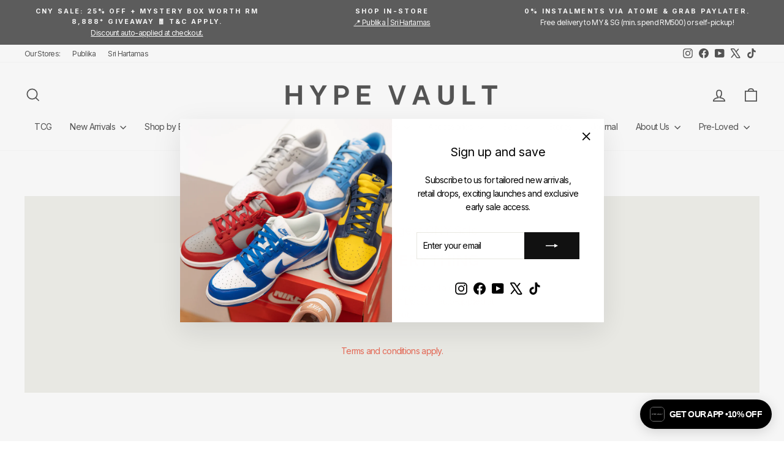

--- FILE ---
content_type: text/html; charset=utf-8
request_url: https://hypevault.co/collections/nike/products/dunk-low-se-multi-camo
body_size: 54238
content:
<!doctype html>
<html class="no-js" lang="en" dir="ltr">
<head>
  <meta charset="utf-8">
  <meta http-equiv="X-UA-Compatible" content="IE=edge,chrome=1">
  <meta name="viewport" content="width=device-width,initial-scale=1">
  <meta name="theme-color" content="#111111">
  <link rel="canonical" href="https://hypevault.co/products/dunk-low-se-multi-camo">
  <link rel="preconnect" href="https://cdn.shopify.com" crossorigin>
  <link rel="preconnect" href="https://fonts.shopifycdn.com" crossorigin>
  <link rel="dns-prefetch" href="https://productreviews.shopifycdn.com">
  <link rel="dns-prefetch" href="https://ajax.googleapis.com">
  <link rel="dns-prefetch" href="https://maps.googleapis.com">
  <link rel="dns-prefetch" href="https://maps.gstatic.com"><link rel="shortcut icon" href="//hypevault.co/cdn/shop/files/Hype_Vault_Favicon_32x32.png?v=1699524949" type="image/png" /><title>Nike Dunk Low SE &#39;Multi Camo&#39;
&ndash; Hype Vault 
</title>
<meta name="description" content="Here&#39;s how to stand out in the crowd: clashing camouflage. Featuring a mixture of camouflage patterns on a base of Sail and Vintage Green, each pair is mismatched, putting these wild patterns on different places. Shop this exclusive sneaker now at Hype Vault, Malaysia&#39;s top trusted high-end sneakers and streetwear online destination"><meta property="og:site_name" content="Hype Vault ">
  <meta property="og:url" content="https://hypevault.co/products/dunk-low-se-multi-camo">
  <meta property="og:title" content="Nike Dunk Low SE &#39;Multi Camo&#39;">
  <meta property="og:type" content="product">
  <meta property="og:description" content="Here&#39;s how to stand out in the crowd: clashing camouflage. Featuring a mixture of camouflage patterns on a base of Sail and Vintage Green, each pair is mismatched, putting these wild patterns on different places. Shop this exclusive sneaker now at Hype Vault, Malaysia&#39;s top trusted high-end sneakers and streetwear online destination"><meta property="og:image" content="http://hypevault.co/cdn/shop/products/camo3.jpg?v=1627104815">
    <meta property="og:image:secure_url" content="https://hypevault.co/cdn/shop/products/camo3.jpg?v=1627104815">
    <meta property="og:image:width" content="1250">
    <meta property="og:image:height" content="576"><meta name="twitter:site" content="@hypevaultco">
  <meta name="twitter:card" content="summary_large_image">
  <meta name="twitter:title" content="Nike Dunk Low SE 'Multi Camo'">
  <meta name="twitter:description" content="Here&#39;s how to stand out in the crowd: clashing camouflage. Featuring a mixture of camouflage patterns on a base of Sail and Vintage Green, each pair is mismatched, putting these wild patterns on different places. Shop this exclusive sneaker now at Hype Vault, Malaysia&#39;s top trusted high-end sneakers and streetwear online destination">
<style data-shopify>@font-face {
  font-family: Inter;
  font-weight: 400;
  font-style: normal;
  font-display: swap;
  src: url("//hypevault.co/cdn/fonts/inter/inter_n4.b2a3f24c19b4de56e8871f609e73ca7f6d2e2bb9.woff2") format("woff2"),
       url("//hypevault.co/cdn/fonts/inter/inter_n4.af8052d517e0c9ffac7b814872cecc27ae1fa132.woff") format("woff");
}

  @font-face {
  font-family: Inter;
  font-weight: 400;
  font-style: normal;
  font-display: swap;
  src: url("//hypevault.co/cdn/fonts/inter/inter_n4.b2a3f24c19b4de56e8871f609e73ca7f6d2e2bb9.woff2") format("woff2"),
       url("//hypevault.co/cdn/fonts/inter/inter_n4.af8052d517e0c9ffac7b814872cecc27ae1fa132.woff") format("woff");
}


  @font-face {
  font-family: Inter;
  font-weight: 600;
  font-style: normal;
  font-display: swap;
  src: url("//hypevault.co/cdn/fonts/inter/inter_n6.771af0474a71b3797eb38f3487d6fb79d43b6877.woff2") format("woff2"),
       url("//hypevault.co/cdn/fonts/inter/inter_n6.88c903d8f9e157d48b73b7777d0642925bcecde7.woff") format("woff");
}

  @font-face {
  font-family: Inter;
  font-weight: 400;
  font-style: italic;
  font-display: swap;
  src: url("//hypevault.co/cdn/fonts/inter/inter_i4.feae1981dda792ab80d117249d9c7e0f1017e5b3.woff2") format("woff2"),
       url("//hypevault.co/cdn/fonts/inter/inter_i4.62773b7113d5e5f02c71486623cf828884c85c6e.woff") format("woff");
}

  @font-face {
  font-family: Inter;
  font-weight: 600;
  font-style: italic;
  font-display: swap;
  src: url("//hypevault.co/cdn/fonts/inter/inter_i6.3bbe0fe1c7ee4f282f9c2e296f3e4401a48cbe19.woff2") format("woff2"),
       url("//hypevault.co/cdn/fonts/inter/inter_i6.8bea21f57a10d5416ddf685e2c91682ec237876d.woff") format("woff");
}

</style><link href="//hypevault.co/cdn/shop/t/58/assets/theme.css?v=93626464380700918791766486009" rel="stylesheet" type="text/css" media="all" />
<style data-shopify>:root {
    --typeHeaderPrimary: Inter;
    --typeHeaderFallback: sans-serif;
    --typeHeaderSize: 30px;
    --typeHeaderWeight: 400;
    --typeHeaderLineHeight: 1.5;
    --typeHeaderSpacing: 0.0em;

    --typeBasePrimary:Inter;
    --typeBaseFallback:sans-serif;
    --typeBaseSize: 14px;
    --typeBaseWeight: 400;
    --typeBaseSpacing: -0.05em;
    --typeBaseLineHeight: 1.6;
    --typeBaselineHeightMinus01: 1.5;

    --typeCollectionTitle: 24px;

    --iconWeight: 4px;
    --iconLinecaps: miter;

    
        --buttonRadius: 0;
    

    --colorGridOverlayOpacity: 0.2;
    --colorAnnouncement: #0f0f0f;
    --colorAnnouncementText: #ffffff;

    --colorBody: #ffffff;
    --colorBodyAlpha05: rgba(255, 255, 255, 0.05);
    --colorBodyDim: #f2f2f2;
    --colorBodyLightDim: #fafafa;
    --colorBodyMediumDim: #f5f5f5;


    --colorBorder: #e8e8e1;

    --colorBtnPrimary: #111111;
    --colorBtnPrimaryLight: #2b2b2b;
    --colorBtnPrimaryDim: #040404;
    --colorBtnPrimaryText: #ffffff;

    --colorCartDot: #ff4f33;

    --colorDrawers: #ffffff;
    --colorDrawersDim: #f2f2f2;
    --colorDrawerBorder: #e8e8e1;
    --colorDrawerText: #000000;
    --colorDrawerTextDark: #000000;
    --colorDrawerButton: #111111;
    --colorDrawerButtonText: #ffffff;

    --colorFooter: #ffffff;
    --colorFooterText: #000000;
    --colorFooterTextAlpha01: #000000;

    --colorGridOverlay: #000000;
    --colorGridOverlayOpacity: 0.1;

    --colorHeaderTextAlpha01: rgba(0, 0, 0, 0.1);

    --colorHeroText: #ffffff;

    --colorSmallImageBg: #ffffff;
    --colorLargeImageBg: #0f0f0f;

    --colorImageOverlay: #000000;
    --colorImageOverlayOpacity: 0.0;
    --colorImageOverlayTextShadow: 0.24;

    --colorLink: #000000;

    --colorModalBg: rgba(230, 230, 230, 0.6);

    --colorNav: #ffffff;
    --colorNavText: #000000;

    --colorPrice: #1c1d1d;

    --colorSaleTag: #1c1d1d;
    --colorSaleTagText: #ffffff;

    --colorTextBody: #000000;
    --colorTextBodyAlpha015: rgba(0, 0, 0, 0.15);
    --colorTextBodyAlpha005: rgba(0, 0, 0, 0.05);
    --colorTextBodyAlpha008: rgba(0, 0, 0, 0.08);
    --colorTextSavings: #ff4e4e;

    --urlIcoSelect: url(//hypevault.co/cdn/shop/t/58/assets/ico-select.svg);
    --urlIcoSelectFooter: url(//hypevault.co/cdn/shop/t/58/assets/ico-select-footer.svg);
    --urlIcoSelectWhite: url(//hypevault.co/cdn/shop/t/58/assets/ico-select-white.svg);

    --grid-gutter: 17px;
    --drawer-gutter: 20px;

    --sizeChartMargin: 25px 0;
    --sizeChartIconMargin: 5px;

    --newsletterReminderPadding: 40px;

    /*Shop Pay Installments*/
    --color-body-text: #000000;
    --color-body: #ffffff;
    --color-bg: #ffffff;
    }

    .placeholder-content {
    background-image: linear-gradient(100deg, #ffffff 40%, #f7f7f7 63%, #ffffff 79%);
    }</style><script>
    document.documentElement.className = document.documentElement.className.replace('no-js', 'js');

    window.theme = window.theme || {};
    theme.routes = {
      home: "/",
      cart: "/cart.js",
      cartPage: "/cart",
      cartAdd: "/cart/add.js",
      cartChange: "/cart/change.js",
      search: "/search",
      predictiveSearch: "/search/suggest"
    };
    theme.strings = {
      soldOut: "Sold Out",
      unavailable: "Unavailable",
      inStockLabel: "In stock, ready to ship",
      oneStockLabel: "Low stock - [count] item left",
      otherStockLabel: "Low stock - [count] items left",
      willNotShipUntil: "Ready to ship [date]",
      willBeInStockAfter: "Back in stock [date]",
      waitingForStock: "Backordered, shipping soon",
      savePrice: "Save [saved_amount]",
      cartEmpty: "Your cart is currently empty.",
      cartTermsConfirmation: "You must agree with the terms and conditions of sales to check out",
      searchCollections: "Collections",
      searchPages: "Pages",
      searchArticles: "Articles",
      productFrom: "from ",
      maxQuantity: "You can only have [quantity] of [title] in your cart."
    };
    theme.settings = {
      cartType: "drawer",
      isCustomerTemplate: false,
      moneyFormat: "RM{{amount}}",
      saveType: "dollar",
      productImageSize: "square",
      productImageCover: false,
      predictiveSearch: true,
      predictiveSearchType: null,
      predictiveSearchVendor: false,
      predictiveSearchPrice: false,
      quickView: true,
      themeName: 'Impulse',
      themeVersion: "8.0.0"
    };
  </script>

  <script>window.performance && window.performance.mark && window.performance.mark('shopify.content_for_header.start');</script><meta name="google-site-verification" content="1N3-FfY1WxI8qOMSGvJsk5RTPbILvZDZzL1cCosTG4U">
<meta name="facebook-domain-verification" content="87ci7rp2nnwbx2lkahw8qgi6rlk6fg">
<meta name="facebook-domain-verification" content="f1mu4qk9crulj4mlhjt71vqube37rf">
<meta id="shopify-digital-wallet" name="shopify-digital-wallet" content="/6239256694/digital_wallets/dialog">
<link rel="alternate" hreflang="x-default" href="https://hypevault.co/products/dunk-low-se-multi-camo">
<link rel="alternate" hreflang="en" href="https://hypevault.co/products/dunk-low-se-multi-camo">
<link rel="alternate" hreflang="en-SG" href="https://hypevault.co/en-sg/products/dunk-low-se-multi-camo">
<link rel="alternate" type="application/json+oembed" href="https://hypevault.co/products/dunk-low-se-multi-camo.oembed">
<script async="async" src="/checkouts/internal/preloads.js?locale=en-MY"></script>
<script id="shopify-features" type="application/json">{"accessToken":"c34de4fd91a35fde8d95ba205374e643","betas":["rich-media-storefront-analytics"],"domain":"hypevault.co","predictiveSearch":true,"shopId":6239256694,"locale":"en"}</script>
<script>var Shopify = Shopify || {};
Shopify.shop = "hypevault.myshopify.com";
Shopify.locale = "en";
Shopify.currency = {"active":"MYR","rate":"1.0"};
Shopify.country = "MY";
Shopify.theme = {"name":"CNY 2026","id":153490227427,"schema_name":"Impulse","schema_version":"8.0.0","theme_store_id":857,"role":"main"};
Shopify.theme.handle = "null";
Shopify.theme.style = {"id":null,"handle":null};
Shopify.cdnHost = "hypevault.co/cdn";
Shopify.routes = Shopify.routes || {};
Shopify.routes.root = "/";</script>
<script type="module">!function(o){(o.Shopify=o.Shopify||{}).modules=!0}(window);</script>
<script>!function(o){function n(){var o=[];function n(){o.push(Array.prototype.slice.apply(arguments))}return n.q=o,n}var t=o.Shopify=o.Shopify||{};t.loadFeatures=n(),t.autoloadFeatures=n()}(window);</script>
<script id="shop-js-analytics" type="application/json">{"pageType":"product"}</script>
<script defer="defer" async type="module" src="//hypevault.co/cdn/shopifycloud/shop-js/modules/v2/client.init-shop-cart-sync_IZsNAliE.en.esm.js"></script>
<script defer="defer" async type="module" src="//hypevault.co/cdn/shopifycloud/shop-js/modules/v2/chunk.common_0OUaOowp.esm.js"></script>
<script type="module">
  await import("//hypevault.co/cdn/shopifycloud/shop-js/modules/v2/client.init-shop-cart-sync_IZsNAliE.en.esm.js");
await import("//hypevault.co/cdn/shopifycloud/shop-js/modules/v2/chunk.common_0OUaOowp.esm.js");

  window.Shopify.SignInWithShop?.initShopCartSync?.({"fedCMEnabled":true,"windoidEnabled":true});

</script>
<script>(function() {
  var isLoaded = false;
  function asyncLoad() {
    if (isLoaded) return;
    isLoaded = true;
    var urls = ["https:\/\/chimpstatic.com\/mcjs-connected\/js\/users\/7c3f2ca6dd1abc5c4d79c62eb\/958d29400c50ff9ef5a888c0e.js?shop=hypevault.myshopify.com","https:\/\/instafeed.nfcube.com\/cdn\/a67bc1b82446a84fdc899e7d4ca5f8df.js?shop=hypevault.myshopify.com","https:\/\/gateway.apaylater.com\/plugins\/price_divider\/main.js?platform=SHOPIFY\u0026country=MY\u0026price_divider_applied_on=all\u0026shop=hypevault.myshopify.com","https:\/\/gateway.apaylater.com\/plugins\/price_divider\/main.js?platform=SHOPIFY\u0026country=MY\u0026price_divider_applied_on=all\u0026shop=hypevault.myshopify.com","https:\/\/merchant.cdn.hoolah.co\/hypevault.myshopify.com\/hoolah-library.js?shop=hypevault.myshopify.com","https:\/\/merchant.cdn.hoolah.co\/hypevault.myshopify.com\/hoolah-library.js?shop=hypevault.myshopify.com","https:\/\/merchant.cdn.hoolah.co\/hypevault.myshopify.com\/hoolah-library.js?shop=hypevault.myshopify.com","https:\/\/merchant.cdn.hoolah.co\/hypevault.myshopify.com\/hoolah-library.js?shop=hypevault.myshopify.com","https:\/\/merchant.cdn.hoolah.co\/hypevault.myshopify.com\/hoolah-library.js?shop=hypevault.myshopify.com","https:\/\/merchant.cdn.hoolah.co\/hypevault.myshopify.com\/hoolah-library.js?shop=hypevault.myshopify.com","https:\/\/merchant.cdn.hoolah.co\/hypevault.myshopify.com\/hoolah-library.js?shop=hypevault.myshopify.com","https:\/\/merchant.cdn.hoolah.co\/hypevault.myshopify.com\/hoolah-library.js?shop=hypevault.myshopify.com","https:\/\/merchant.cdn.hoolah.co\/hypevault.myshopify.com\/hoolah-library.js?shop=hypevault.myshopify.com","https:\/\/merchant.cdn.hoolah.co\/hypevault.myshopify.com\/hoolah-library.js?shop=hypevault.myshopify.com"];
    for (var i = 0; i < urls.length; i++) {
      var s = document.createElement('script');
      s.type = 'text/javascript';
      s.async = true;
      s.src = urls[i];
      var x = document.getElementsByTagName('script')[0];
      x.parentNode.insertBefore(s, x);
    }
  };
  if(window.attachEvent) {
    window.attachEvent('onload', asyncLoad);
  } else {
    window.addEventListener('load', asyncLoad, false);
  }
})();</script>
<script id="__st">var __st={"a":6239256694,"offset":28800,"reqid":"ce3e780c-43d0-4cb8-b9f5-38f153d3cdda-1768411692","pageurl":"hypevault.co\/collections\/nike\/products\/dunk-low-se-multi-camo","u":"b5902e2eee79","p":"product","rtyp":"product","rid":6829189267633};</script>
<script>window.ShopifyPaypalV4VisibilityTracking = true;</script>
<script id="captcha-bootstrap">!function(){'use strict';const t='contact',e='account',n='new_comment',o=[[t,t],['blogs',n],['comments',n],[t,'customer']],c=[[e,'customer_login'],[e,'guest_login'],[e,'recover_customer_password'],[e,'create_customer']],r=t=>t.map((([t,e])=>`form[action*='/${t}']:not([data-nocaptcha='true']) input[name='form_type'][value='${e}']`)).join(','),a=t=>()=>t?[...document.querySelectorAll(t)].map((t=>t.form)):[];function s(){const t=[...o],e=r(t);return a(e)}const i='password',u='form_key',d=['recaptcha-v3-token','g-recaptcha-response','h-captcha-response',i],f=()=>{try{return window.sessionStorage}catch{return}},m='__shopify_v',_=t=>t.elements[u];function p(t,e,n=!1){try{const o=window.sessionStorage,c=JSON.parse(o.getItem(e)),{data:r}=function(t){const{data:e,action:n}=t;return t[m]||n?{data:e,action:n}:{data:t,action:n}}(c);for(const[e,n]of Object.entries(r))t.elements[e]&&(t.elements[e].value=n);n&&o.removeItem(e)}catch(o){console.error('form repopulation failed',{error:o})}}const l='form_type',E='cptcha';function T(t){t.dataset[E]=!0}const w=window,h=w.document,L='Shopify',v='ce_forms',y='captcha';let A=!1;((t,e)=>{const n=(g='f06e6c50-85a8-45c8-87d0-21a2b65856fe',I='https://cdn.shopify.com/shopifycloud/storefront-forms-hcaptcha/ce_storefront_forms_captcha_hcaptcha.v1.5.2.iife.js',D={infoText:'Protected by hCaptcha',privacyText:'Privacy',termsText:'Terms'},(t,e,n)=>{const o=w[L][v],c=o.bindForm;if(c)return c(t,g,e,D).then(n);var r;o.q.push([[t,g,e,D],n]),r=I,A||(h.body.append(Object.assign(h.createElement('script'),{id:'captcha-provider',async:!0,src:r})),A=!0)});var g,I,D;w[L]=w[L]||{},w[L][v]=w[L][v]||{},w[L][v].q=[],w[L][y]=w[L][y]||{},w[L][y].protect=function(t,e){n(t,void 0,e),T(t)},Object.freeze(w[L][y]),function(t,e,n,w,h,L){const[v,y,A,g]=function(t,e,n){const i=e?o:[],u=t?c:[],d=[...i,...u],f=r(d),m=r(i),_=r(d.filter((([t,e])=>n.includes(e))));return[a(f),a(m),a(_),s()]}(w,h,L),I=t=>{const e=t.target;return e instanceof HTMLFormElement?e:e&&e.form},D=t=>v().includes(t);t.addEventListener('submit',(t=>{const e=I(t);if(!e)return;const n=D(e)&&!e.dataset.hcaptchaBound&&!e.dataset.recaptchaBound,o=_(e),c=g().includes(e)&&(!o||!o.value);(n||c)&&t.preventDefault(),c&&!n&&(function(t){try{if(!f())return;!function(t){const e=f();if(!e)return;const n=_(t);if(!n)return;const o=n.value;o&&e.removeItem(o)}(t);const e=Array.from(Array(32),(()=>Math.random().toString(36)[2])).join('');!function(t,e){_(t)||t.append(Object.assign(document.createElement('input'),{type:'hidden',name:u})),t.elements[u].value=e}(t,e),function(t,e){const n=f();if(!n)return;const o=[...t.querySelectorAll(`input[type='${i}']`)].map((({name:t})=>t)),c=[...d,...o],r={};for(const[a,s]of new FormData(t).entries())c.includes(a)||(r[a]=s);n.setItem(e,JSON.stringify({[m]:1,action:t.action,data:r}))}(t,e)}catch(e){console.error('failed to persist form',e)}}(e),e.submit())}));const S=(t,e)=>{t&&!t.dataset[E]&&(n(t,e.some((e=>e===t))),T(t))};for(const o of['focusin','change'])t.addEventListener(o,(t=>{const e=I(t);D(e)&&S(e,y())}));const B=e.get('form_key'),M=e.get(l),P=B&&M;t.addEventListener('DOMContentLoaded',(()=>{const t=y();if(P)for(const e of t)e.elements[l].value===M&&p(e,B);[...new Set([...A(),...v().filter((t=>'true'===t.dataset.shopifyCaptcha))])].forEach((e=>S(e,t)))}))}(h,new URLSearchParams(w.location.search),n,t,e,['guest_login'])})(!0,!0)}();</script>
<script integrity="sha256-4kQ18oKyAcykRKYeNunJcIwy7WH5gtpwJnB7kiuLZ1E=" data-source-attribution="shopify.loadfeatures" defer="defer" src="//hypevault.co/cdn/shopifycloud/storefront/assets/storefront/load_feature-a0a9edcb.js" crossorigin="anonymous"></script>
<script data-source-attribution="shopify.dynamic_checkout.dynamic.init">var Shopify=Shopify||{};Shopify.PaymentButton=Shopify.PaymentButton||{isStorefrontPortableWallets:!0,init:function(){window.Shopify.PaymentButton.init=function(){};var t=document.createElement("script");t.src="https://hypevault.co/cdn/shopifycloud/portable-wallets/latest/portable-wallets.en.js",t.type="module",document.head.appendChild(t)}};
</script>
<script data-source-attribution="shopify.dynamic_checkout.buyer_consent">
  function portableWalletsHideBuyerConsent(e){var t=document.getElementById("shopify-buyer-consent"),n=document.getElementById("shopify-subscription-policy-button");t&&n&&(t.classList.add("hidden"),t.setAttribute("aria-hidden","true"),n.removeEventListener("click",e))}function portableWalletsShowBuyerConsent(e){var t=document.getElementById("shopify-buyer-consent"),n=document.getElementById("shopify-subscription-policy-button");t&&n&&(t.classList.remove("hidden"),t.removeAttribute("aria-hidden"),n.addEventListener("click",e))}window.Shopify?.PaymentButton&&(window.Shopify.PaymentButton.hideBuyerConsent=portableWalletsHideBuyerConsent,window.Shopify.PaymentButton.showBuyerConsent=portableWalletsShowBuyerConsent);
</script>
<script>
  function portableWalletsCleanup(e){e&&e.src&&console.error("Failed to load portable wallets script "+e.src);var t=document.querySelectorAll("shopify-accelerated-checkout .shopify-payment-button__skeleton, shopify-accelerated-checkout-cart .wallet-cart-button__skeleton"),e=document.getElementById("shopify-buyer-consent");for(let e=0;e<t.length;e++)t[e].remove();e&&e.remove()}function portableWalletsNotLoadedAsModule(e){e instanceof ErrorEvent&&"string"==typeof e.message&&e.message.includes("import.meta")&&"string"==typeof e.filename&&e.filename.includes("portable-wallets")&&(window.removeEventListener("error",portableWalletsNotLoadedAsModule),window.Shopify.PaymentButton.failedToLoad=e,"loading"===document.readyState?document.addEventListener("DOMContentLoaded",window.Shopify.PaymentButton.init):window.Shopify.PaymentButton.init())}window.addEventListener("error",portableWalletsNotLoadedAsModule);
</script>

<script type="module" src="https://hypevault.co/cdn/shopifycloud/portable-wallets/latest/portable-wallets.en.js" onError="portableWalletsCleanup(this)" crossorigin="anonymous"></script>
<script nomodule>
  document.addEventListener("DOMContentLoaded", portableWalletsCleanup);
</script>

<link id="shopify-accelerated-checkout-styles" rel="stylesheet" media="screen" href="https://hypevault.co/cdn/shopifycloud/portable-wallets/latest/accelerated-checkout-backwards-compat.css" crossorigin="anonymous">
<style id="shopify-accelerated-checkout-cart">
        #shopify-buyer-consent {
  margin-top: 1em;
  display: inline-block;
  width: 100%;
}

#shopify-buyer-consent.hidden {
  display: none;
}

#shopify-subscription-policy-button {
  background: none;
  border: none;
  padding: 0;
  text-decoration: underline;
  font-size: inherit;
  cursor: pointer;
}

#shopify-subscription-policy-button::before {
  box-shadow: none;
}

      </style>

<script>window.performance && window.performance.mark && window.performance.mark('shopify.content_for_header.end');</script>

  <script src="//hypevault.co/cdn/shop/t/58/assets/vendor-scripts-v11.js" defer="defer"></script><script src="//hypevault.co/cdn/shop/t/58/assets/theme.js?v=22325264162658116151766486009" defer="defer"></script>
<script>
var grab_widget_visiblity='1';
var grab_widget_tenure='4';
var grab_widget_money_format = "RM{{amount}}";
var grab_data_currency_code = 'MYR';
var grab_widget_current_page_type = 'product';
var grab_page_config_param =  [];
</script>


<!-- BEGIN app block: shopify://apps/shopback-growth-tools/blocks/shopback-embed-block/b9374e94-71d5-4dc3-be3c-31b3c9c3f7bf -->


  <script src="https://merchant.cdn.hoolah.co/hypevault.myshopify.com/hoolah-library.js?shop=hypevault.myshopify.com" type="text/javascript" async></script>


<!-- END app block --><!-- BEGIN app block: shopify://apps/ta-labels-badges/blocks/bss-pl-config-data/91bfe765-b604-49a1-805e-3599fa600b24 --><script
    id='bss-pl-config-data'
>
	let TAE_StoreId = "";
	if (typeof BSS_PL == 'undefined' || TAE_StoreId !== "") {
  		var BSS_PL = {};
		BSS_PL.storeId = null;
		BSS_PL.currentPlan = null;
		BSS_PL.apiServerProduction = null;
		BSS_PL.publicAccessToken = null;
		BSS_PL.customerTags = "null";
		BSS_PL.customerId = "null";
		BSS_PL.storeIdCustomOld = null;
		BSS_PL.storeIdOldWIthPriority = null;
		BSS_PL.storeIdOptimizeAppendLabel = null
		BSS_PL.optimizeCodeIds = null; 
		BSS_PL.extendedFeatureIds = null;
		BSS_PL.integration = null;
		BSS_PL.settingsData  = null;
		BSS_PL.configProductMetafields = null;
		BSS_PL.configVariantMetafields = null;
		
		BSS_PL.configData = [].concat();

		
		BSS_PL.configDataBanner = [].concat();

		
		BSS_PL.configDataPopup = [].concat();

		
		BSS_PL.configDataLabelGroup = [].concat();
		
		
		BSS_PL.collectionID = ``;
		BSS_PL.collectionHandle = ``;
		BSS_PL.collectionTitle = ``;

		
		BSS_PL.conditionConfigData = [].concat();
	}
</script>




<style>
    
    
</style>

<script>
    function bssLoadScripts(src, callback, isDefer = false) {
        const scriptTag = document.createElement('script');
        document.head.appendChild(scriptTag);
        scriptTag.src = src;
        if (isDefer) {
            scriptTag.defer = true;
        } else {
            scriptTag.async = true;
        }
        if (callback) {
            scriptTag.addEventListener('load', function () {
                callback();
            });
        }
    }
    const scriptUrls = [
        "https://cdn.shopify.com/extensions/019bbc0c-20f8-7a91-b82c-4f338569cc64/product-label-554/assets/bss-pl-init-helper.js",
        "https://cdn.shopify.com/extensions/019bbc0c-20f8-7a91-b82c-4f338569cc64/product-label-554/assets/bss-pl-init-config-run-scripts.js",
    ];
    Promise.all(scriptUrls.map((script) => new Promise((resolve) => bssLoadScripts(script, resolve)))).then((res) => {
        console.log('BSS scripts loaded');
        window.bssScriptsLoaded = true;
    });

	function bssInitScripts() {
		if (BSS_PL.configData.length) {
			const enabledFeature = [
				{ type: 1, script: "https://cdn.shopify.com/extensions/019bbc0c-20f8-7a91-b82c-4f338569cc64/product-label-554/assets/bss-pl-init-for-label.js" },
				{ type: 2, badge: [0, 7, 8], script: "https://cdn.shopify.com/extensions/019bbc0c-20f8-7a91-b82c-4f338569cc64/product-label-554/assets/bss-pl-init-for-badge-product-name.js" },
				{ type: 2, badge: [1, 11], script: "https://cdn.shopify.com/extensions/019bbc0c-20f8-7a91-b82c-4f338569cc64/product-label-554/assets/bss-pl-init-for-badge-product-image.js" },
				{ type: 2, badge: 2, script: "https://cdn.shopify.com/extensions/019bbc0c-20f8-7a91-b82c-4f338569cc64/product-label-554/assets/bss-pl-init-for-badge-custom-selector.js" },
				{ type: 2, badge: [3, 9, 10], script: "https://cdn.shopify.com/extensions/019bbc0c-20f8-7a91-b82c-4f338569cc64/product-label-554/assets/bss-pl-init-for-badge-price.js" },
				{ type: 2, badge: 4, script: "https://cdn.shopify.com/extensions/019bbc0c-20f8-7a91-b82c-4f338569cc64/product-label-554/assets/bss-pl-init-for-badge-add-to-cart-btn.js" },
				{ type: 2, badge: 5, script: "https://cdn.shopify.com/extensions/019bbc0c-20f8-7a91-b82c-4f338569cc64/product-label-554/assets/bss-pl-init-for-badge-quantity-box.js" },
				{ type: 2, badge: 6, script: "https://cdn.shopify.com/extensions/019bbc0c-20f8-7a91-b82c-4f338569cc64/product-label-554/assets/bss-pl-init-for-badge-buy-it-now-btn.js" }
			]
				.filter(({ type, badge }) => BSS_PL.configData.some(item => item.label_type === type && (badge === undefined || (Array.isArray(badge) ? badge.includes(item.badge_type) : item.badge_type === badge))) || (type === 1 && BSS_PL.configDataLabelGroup && BSS_PL.configDataLabelGroup.length))
				.map(({ script }) => script);
				
            enabledFeature.forEach((src) => bssLoadScripts(src));

            if (enabledFeature.length) {
                const src = "https://cdn.shopify.com/extensions/019bbc0c-20f8-7a91-b82c-4f338569cc64/product-label-554/assets/bss-product-label-js.js";
                bssLoadScripts(src);
            }
        }

        if (BSS_PL.configDataBanner && BSS_PL.configDataBanner.length) {
            const src = "https://cdn.shopify.com/extensions/019bbc0c-20f8-7a91-b82c-4f338569cc64/product-label-554/assets/bss-product-label-banner.js";
            bssLoadScripts(src);
        }

        if (BSS_PL.configDataPopup && BSS_PL.configDataPopup.length) {
            const src = "https://cdn.shopify.com/extensions/019bbc0c-20f8-7a91-b82c-4f338569cc64/product-label-554/assets/bss-product-label-popup.js";
            bssLoadScripts(src);
        }

        if (window.location.search.includes('bss-pl-custom-selector')) {
            const src = "https://cdn.shopify.com/extensions/019bbc0c-20f8-7a91-b82c-4f338569cc64/product-label-554/assets/bss-product-label-custom-position.js";
            bssLoadScripts(src, null, true);
        }
    }
    bssInitScripts();
</script>


<!-- END app block --><!-- BEGIN app block: shopify://apps/tapcart-mobile-app/blocks/ck_loader/604cad6b-3841-4da3-b864-b96622b4adb8 --><script id="tc-ck-loader">
  (function () {
    if (!window?.Shopify?.shop?.length) return;
    
    const shopStore = window.Shopify.shop;
    const environment = 'production'; // local, staging, production;

    const srcUrls = {
      local: 'http://localhost:3005/dist/tc-plugins.es.js', // local dev server URL defined in vite.config.js
      staging: 'https://unpkg.com/tapcart-capture-kit@staging/dist/tc-plugins.es.js',
      production: 'https://unpkg.com/tapcart-capture-kit@production/dist/tc-plugins.es.js',
    };
    const srcUrl = srcUrls[environment] || srcUrls.production;

    window['tapcartParams'] = { shopStore, environment };

    // Create a new script element with type module
    const moduleScript = document.createElement('script');
    moduleScript.type = 'module';
    moduleScript.src = srcUrl;
    document.head.appendChild(moduleScript);

    moduleScript.onerror = function () {
      console.error('Capture kit failed to load.');
    };
  })();
</script>

<!-- END app block --><!-- BEGIN app block: shopify://apps/microsoft-clarity/blocks/clarity_js/31c3d126-8116-4b4a-8ba1-baeda7c4aeea -->
<script type="text/javascript">
  (function (c, l, a, r, i, t, y) {
    c[a] = c[a] || function () { (c[a].q = c[a].q || []).push(arguments); };
    t = l.createElement(r); t.async = 1; t.src = "https://www.clarity.ms/tag/" + i + "?ref=shopify";
    y = l.getElementsByTagName(r)[0]; y.parentNode.insertBefore(t, y);

    c.Shopify.loadFeatures([{ name: "consent-tracking-api", version: "0.1" }], error => {
      if (error) {
        console.error("Error loading Shopify features:", error);
        return;
      }

      c[a]('consentv2', {
        ad_Storage: c.Shopify.customerPrivacy.marketingAllowed() ? "granted" : "denied",
        analytics_Storage: c.Shopify.customerPrivacy.analyticsProcessingAllowed() ? "granted" : "denied",
      });
    });

    l.addEventListener("visitorConsentCollected", function (e) {
      c[a]('consentv2', {
        ad_Storage: e.detail.marketingAllowed ? "granted" : "denied",
        analytics_Storage: e.detail.analyticsAllowed ? "granted" : "denied",
      });
    });
  })(window, document, "clarity", "script", "u97cixq46o");
</script>



<!-- END app block --><!-- BEGIN app block: shopify://apps/microsoft-clarity/blocks/brandAgents_js/31c3d126-8116-4b4a-8ba1-baeda7c4aeea -->





<!-- END app block --><link href="https://cdn.shopify.com/extensions/019bbc0c-20f8-7a91-b82c-4f338569cc64/product-label-554/assets/bss-pl-style.min.css" rel="stylesheet" type="text/css" media="all">
<script src="https://cdn.shopify.com/extensions/019bb44f-1d98-7bf6-8b51-cb48c7e82503/smile-io-264/assets/smile-loader.js" type="text/javascript" defer="defer"></script>
<link href="https://monorail-edge.shopifysvc.com" rel="dns-prefetch">
<script>(function(){if ("sendBeacon" in navigator && "performance" in window) {try {var session_token_from_headers = performance.getEntriesByType('navigation')[0].serverTiming.find(x => x.name == '_s').description;} catch {var session_token_from_headers = undefined;}var session_cookie_matches = document.cookie.match(/_shopify_s=([^;]*)/);var session_token_from_cookie = session_cookie_matches && session_cookie_matches.length === 2 ? session_cookie_matches[1] : "";var session_token = session_token_from_headers || session_token_from_cookie || "";function handle_abandonment_event(e) {var entries = performance.getEntries().filter(function(entry) {return /monorail-edge.shopifysvc.com/.test(entry.name);});if (!window.abandonment_tracked && entries.length === 0) {window.abandonment_tracked = true;var currentMs = Date.now();var navigation_start = performance.timing.navigationStart;var payload = {shop_id: 6239256694,url: window.location.href,navigation_start,duration: currentMs - navigation_start,session_token,page_type: "product"};window.navigator.sendBeacon("https://monorail-edge.shopifysvc.com/v1/produce", JSON.stringify({schema_id: "online_store_buyer_site_abandonment/1.1",payload: payload,metadata: {event_created_at_ms: currentMs,event_sent_at_ms: currentMs}}));}}window.addEventListener('pagehide', handle_abandonment_event);}}());</script>
<script id="web-pixels-manager-setup">(function e(e,d,r,n,o){if(void 0===o&&(o={}),!Boolean(null===(a=null===(i=window.Shopify)||void 0===i?void 0:i.analytics)||void 0===a?void 0:a.replayQueue)){var i,a;window.Shopify=window.Shopify||{};var t=window.Shopify;t.analytics=t.analytics||{};var s=t.analytics;s.replayQueue=[],s.publish=function(e,d,r){return s.replayQueue.push([e,d,r]),!0};try{self.performance.mark("wpm:start")}catch(e){}var l=function(){var e={modern:/Edge?\/(1{2}[4-9]|1[2-9]\d|[2-9]\d{2}|\d{4,})\.\d+(\.\d+|)|Firefox\/(1{2}[4-9]|1[2-9]\d|[2-9]\d{2}|\d{4,})\.\d+(\.\d+|)|Chrom(ium|e)\/(9{2}|\d{3,})\.\d+(\.\d+|)|(Maci|X1{2}).+ Version\/(15\.\d+|(1[6-9]|[2-9]\d|\d{3,})\.\d+)([,.]\d+|)( \(\w+\)|)( Mobile\/\w+|) Safari\/|Chrome.+OPR\/(9{2}|\d{3,})\.\d+\.\d+|(CPU[ +]OS|iPhone[ +]OS|CPU[ +]iPhone|CPU IPhone OS|CPU iPad OS)[ +]+(15[._]\d+|(1[6-9]|[2-9]\d|\d{3,})[._]\d+)([._]\d+|)|Android:?[ /-](13[3-9]|1[4-9]\d|[2-9]\d{2}|\d{4,})(\.\d+|)(\.\d+|)|Android.+Firefox\/(13[5-9]|1[4-9]\d|[2-9]\d{2}|\d{4,})\.\d+(\.\d+|)|Android.+Chrom(ium|e)\/(13[3-9]|1[4-9]\d|[2-9]\d{2}|\d{4,})\.\d+(\.\d+|)|SamsungBrowser\/([2-9]\d|\d{3,})\.\d+/,legacy:/Edge?\/(1[6-9]|[2-9]\d|\d{3,})\.\d+(\.\d+|)|Firefox\/(5[4-9]|[6-9]\d|\d{3,})\.\d+(\.\d+|)|Chrom(ium|e)\/(5[1-9]|[6-9]\d|\d{3,})\.\d+(\.\d+|)([\d.]+$|.*Safari\/(?![\d.]+ Edge\/[\d.]+$))|(Maci|X1{2}).+ Version\/(10\.\d+|(1[1-9]|[2-9]\d|\d{3,})\.\d+)([,.]\d+|)( \(\w+\)|)( Mobile\/\w+|) Safari\/|Chrome.+OPR\/(3[89]|[4-9]\d|\d{3,})\.\d+\.\d+|(CPU[ +]OS|iPhone[ +]OS|CPU[ +]iPhone|CPU IPhone OS|CPU iPad OS)[ +]+(10[._]\d+|(1[1-9]|[2-9]\d|\d{3,})[._]\d+)([._]\d+|)|Android:?[ /-](13[3-9]|1[4-9]\d|[2-9]\d{2}|\d{4,})(\.\d+|)(\.\d+|)|Mobile Safari.+OPR\/([89]\d|\d{3,})\.\d+\.\d+|Android.+Firefox\/(13[5-9]|1[4-9]\d|[2-9]\d{2}|\d{4,})\.\d+(\.\d+|)|Android.+Chrom(ium|e)\/(13[3-9]|1[4-9]\d|[2-9]\d{2}|\d{4,})\.\d+(\.\d+|)|Android.+(UC? ?Browser|UCWEB|U3)[ /]?(15\.([5-9]|\d{2,})|(1[6-9]|[2-9]\d|\d{3,})\.\d+)\.\d+|SamsungBrowser\/(5\.\d+|([6-9]|\d{2,})\.\d+)|Android.+MQ{2}Browser\/(14(\.(9|\d{2,})|)|(1[5-9]|[2-9]\d|\d{3,})(\.\d+|))(\.\d+|)|K[Aa][Ii]OS\/(3\.\d+|([4-9]|\d{2,})\.\d+)(\.\d+|)/},d=e.modern,r=e.legacy,n=navigator.userAgent;return n.match(d)?"modern":n.match(r)?"legacy":"unknown"}(),u="modern"===l?"modern":"legacy",c=(null!=n?n:{modern:"",legacy:""})[u],f=function(e){return[e.baseUrl,"/wpm","/b",e.hashVersion,"modern"===e.buildTarget?"m":"l",".js"].join("")}({baseUrl:d,hashVersion:r,buildTarget:u}),m=function(e){var d=e.version,r=e.bundleTarget,n=e.surface,o=e.pageUrl,i=e.monorailEndpoint;return{emit:function(e){var a=e.status,t=e.errorMsg,s=(new Date).getTime(),l=JSON.stringify({metadata:{event_sent_at_ms:s},events:[{schema_id:"web_pixels_manager_load/3.1",payload:{version:d,bundle_target:r,page_url:o,status:a,surface:n,error_msg:t},metadata:{event_created_at_ms:s}}]});if(!i)return console&&console.warn&&console.warn("[Web Pixels Manager] No Monorail endpoint provided, skipping logging."),!1;try{return self.navigator.sendBeacon.bind(self.navigator)(i,l)}catch(e){}var u=new XMLHttpRequest;try{return u.open("POST",i,!0),u.setRequestHeader("Content-Type","text/plain"),u.send(l),!0}catch(e){return console&&console.warn&&console.warn("[Web Pixels Manager] Got an unhandled error while logging to Monorail."),!1}}}}({version:r,bundleTarget:l,surface:e.surface,pageUrl:self.location.href,monorailEndpoint:e.monorailEndpoint});try{o.browserTarget=l,function(e){var d=e.src,r=e.async,n=void 0===r||r,o=e.onload,i=e.onerror,a=e.sri,t=e.scriptDataAttributes,s=void 0===t?{}:t,l=document.createElement("script"),u=document.querySelector("head"),c=document.querySelector("body");if(l.async=n,l.src=d,a&&(l.integrity=a,l.crossOrigin="anonymous"),s)for(var f in s)if(Object.prototype.hasOwnProperty.call(s,f))try{l.dataset[f]=s[f]}catch(e){}if(o&&l.addEventListener("load",o),i&&l.addEventListener("error",i),u)u.appendChild(l);else{if(!c)throw new Error("Did not find a head or body element to append the script");c.appendChild(l)}}({src:f,async:!0,onload:function(){if(!function(){var e,d;return Boolean(null===(d=null===(e=window.Shopify)||void 0===e?void 0:e.analytics)||void 0===d?void 0:d.initialized)}()){var d=window.webPixelsManager.init(e)||void 0;if(d){var r=window.Shopify.analytics;r.replayQueue.forEach((function(e){var r=e[0],n=e[1],o=e[2];d.publishCustomEvent(r,n,o)})),r.replayQueue=[],r.publish=d.publishCustomEvent,r.visitor=d.visitor,r.initialized=!0}}},onerror:function(){return m.emit({status:"failed",errorMsg:"".concat(f," has failed to load")})},sri:function(e){var d=/^sha384-[A-Za-z0-9+/=]+$/;return"string"==typeof e&&d.test(e)}(c)?c:"",scriptDataAttributes:o}),m.emit({status:"loading"})}catch(e){m.emit({status:"failed",errorMsg:(null==e?void 0:e.message)||"Unknown error"})}}})({shopId: 6239256694,storefrontBaseUrl: "https://hypevault.co",extensionsBaseUrl: "https://extensions.shopifycdn.com/cdn/shopifycloud/web-pixels-manager",monorailEndpoint: "https://monorail-edge.shopifysvc.com/unstable/produce_batch",surface: "storefront-renderer",enabledBetaFlags: ["2dca8a86","a0d5f9d2"],webPixelsConfigList: [{"id":"1532854499","configuration":"{\"projectId\":\"u97cixq46o\"}","eventPayloadVersion":"v1","runtimeContext":"STRICT","scriptVersion":"737156edc1fafd4538f270df27821f1c","type":"APP","apiClientId":240074326017,"privacyPurposes":[],"capabilities":["advanced_dom_events"],"dataSharingAdjustments":{"protectedCustomerApprovalScopes":["read_customer_personal_data"]}},{"id":"445677795","configuration":"{\"config\":\"{\\\"pixel_id\\\":\\\"G-5ZDKNSZV2S\\\",\\\"target_country\\\":\\\"MY\\\",\\\"gtag_events\\\":[{\\\"type\\\":\\\"search\\\",\\\"action_label\\\":[\\\"G-5ZDKNSZV2S\\\",\\\"AW-797538088\\\/0l_KCMLl6pIBEKjupfwC\\\"]},{\\\"type\\\":\\\"begin_checkout\\\",\\\"action_label\\\":[\\\"G-5ZDKNSZV2S\\\",\\\"AW-797538088\\\/-Ni8CL_l6pIBEKjupfwC\\\"]},{\\\"type\\\":\\\"view_item\\\",\\\"action_label\\\":[\\\"G-5ZDKNSZV2S\\\",\\\"AW-797538088\\\/SrSbCLnl6pIBEKjupfwC\\\",\\\"MC-LB45WW3K8R\\\"]},{\\\"type\\\":\\\"purchase\\\",\\\"action_label\\\":[\\\"G-5ZDKNSZV2S\\\",\\\"AW-797538088\\\/3oUZCLbl6pIBEKjupfwC\\\",\\\"MC-LB45WW3K8R\\\"]},{\\\"type\\\":\\\"page_view\\\",\\\"action_label\\\":[\\\"G-5ZDKNSZV2S\\\",\\\"AW-797538088\\\/ADsRCLPl6pIBEKjupfwC\\\",\\\"MC-LB45WW3K8R\\\"]},{\\\"type\\\":\\\"add_payment_info\\\",\\\"action_label\\\":[\\\"G-5ZDKNSZV2S\\\",\\\"AW-797538088\\\/hXDLCMXl6pIBEKjupfwC\\\"]},{\\\"type\\\":\\\"add_to_cart\\\",\\\"action_label\\\":[\\\"G-5ZDKNSZV2S\\\",\\\"AW-797538088\\\/4gSUCLzl6pIBEKjupfwC\\\"]}],\\\"enable_monitoring_mode\\\":false}\"}","eventPayloadVersion":"v1","runtimeContext":"OPEN","scriptVersion":"b2a88bafab3e21179ed38636efcd8a93","type":"APP","apiClientId":1780363,"privacyPurposes":[],"dataSharingAdjustments":{"protectedCustomerApprovalScopes":["read_customer_address","read_customer_email","read_customer_name","read_customer_personal_data","read_customer_phone"]}},{"id":"359366883","configuration":"{\"pixelCode\":\"CEFUQPBC77UDF9716PCG\"}","eventPayloadVersion":"v1","runtimeContext":"STRICT","scriptVersion":"22e92c2ad45662f435e4801458fb78cc","type":"APP","apiClientId":4383523,"privacyPurposes":["ANALYTICS","MARKETING","SALE_OF_DATA"],"dataSharingAdjustments":{"protectedCustomerApprovalScopes":["read_customer_address","read_customer_email","read_customer_name","read_customer_personal_data","read_customer_phone"]}},{"id":"164036835","configuration":"{\"pixel_id\":\"1319310602118769\",\"pixel_type\":\"facebook_pixel\"}","eventPayloadVersion":"v1","runtimeContext":"OPEN","scriptVersion":"ca16bc87fe92b6042fbaa3acc2fbdaa6","type":"APP","apiClientId":2329312,"privacyPurposes":["ANALYTICS","MARKETING","SALE_OF_DATA"],"dataSharingAdjustments":{"protectedCustomerApprovalScopes":["read_customer_address","read_customer_email","read_customer_name","read_customer_personal_data","read_customer_phone"]}},{"id":"shopify-app-pixel","configuration":"{}","eventPayloadVersion":"v1","runtimeContext":"STRICT","scriptVersion":"0450","apiClientId":"shopify-pixel","type":"APP","privacyPurposes":["ANALYTICS","MARKETING"]},{"id":"shopify-custom-pixel","eventPayloadVersion":"v1","runtimeContext":"LAX","scriptVersion":"0450","apiClientId":"shopify-pixel","type":"CUSTOM","privacyPurposes":["ANALYTICS","MARKETING"]}],isMerchantRequest: false,initData: {"shop":{"name":"Hype Vault ","paymentSettings":{"currencyCode":"MYR"},"myshopifyDomain":"hypevault.myshopify.com","countryCode":"MY","storefrontUrl":"https:\/\/hypevault.co"},"customer":null,"cart":null,"checkout":null,"productVariants":[{"price":{"amount":1151.0,"currencyCode":"MYR"},"product":{"title":"Nike Dunk Low SE 'Multi Camo'","vendor":"Nike","id":"6829189267633","untranslatedTitle":"Nike Dunk Low SE 'Multi Camo'","url":"\/products\/dunk-low-se-multi-camo","type":""},"id":"40474901610673","image":{"src":"\/\/hypevault.co\/cdn\/shop\/products\/camo3.jpg?v=1627104815"},"sku":"DH0957-100","title":"UK6.5\/US7.5","untranslatedTitle":"UK6.5\/US7.5"},{"price":{"amount":1100.0,"currencyCode":"MYR"},"product":{"title":"Nike Dunk Low SE 'Multi Camo'","vendor":"Nike","id":"6829189267633","untranslatedTitle":"Nike Dunk Low SE 'Multi Camo'","url":"\/products\/dunk-low-se-multi-camo","type":""},"id":"40474901676209","image":{"src":"\/\/hypevault.co\/cdn\/shop\/products\/camo3.jpg?v=1627104815"},"sku":"DH0957-100","title":"UK7.5\/US8.5","untranslatedTitle":"UK7.5\/US8.5"},{"price":{"amount":1100.0,"currencyCode":"MYR"},"product":{"title":"Nike Dunk Low SE 'Multi Camo'","vendor":"Nike","id":"6829189267633","untranslatedTitle":"Nike Dunk Low SE 'Multi Camo'","url":"\/products\/dunk-low-se-multi-camo","type":""},"id":"40474901708977","image":{"src":"\/\/hypevault.co\/cdn\/shop\/products\/camo3.jpg?v=1627104815"},"sku":"DH0957-100","title":"UK8\/US9","untranslatedTitle":"UK8\/US9"},{"price":{"amount":1351.0,"currencyCode":"MYR"},"product":{"title":"Nike Dunk Low SE 'Multi Camo'","vendor":"Nike","id":"6829189267633","untranslatedTitle":"Nike Dunk Low SE 'Multi Camo'","url":"\/products\/dunk-low-se-multi-camo","type":""},"id":"40474901741745","image":{"src":"\/\/hypevault.co\/cdn\/shop\/products\/camo3.jpg?v=1627104815"},"sku":"DH0957-100","title":"UK8.5\/US9.5","untranslatedTitle":"UK8.5\/US9.5"},{"price":{"amount":1251.0,"currencyCode":"MYR"},"product":{"title":"Nike Dunk Low SE 'Multi Camo'","vendor":"Nike","id":"6829189267633","untranslatedTitle":"Nike Dunk Low SE 'Multi Camo'","url":"\/products\/dunk-low-se-multi-camo","type":""},"id":"40474901807281","image":{"src":"\/\/hypevault.co\/cdn\/shop\/products\/camo3.jpg?v=1627104815"},"sku":"DH0957-100","title":"UK9\/US10","untranslatedTitle":"UK9\/US10"},{"price":{"amount":1251.0,"currencyCode":"MYR"},"product":{"title":"Nike Dunk Low SE 'Multi Camo'","vendor":"Nike","id":"6829189267633","untranslatedTitle":"Nike Dunk Low SE 'Multi Camo'","url":"\/products\/dunk-low-se-multi-camo","type":""},"id":"40474901840049","image":{"src":"\/\/hypevault.co\/cdn\/shop\/products\/camo3.jpg?v=1627104815"},"sku":"DH0957-100","title":"UK9.5\/US10.5","untranslatedTitle":"UK9.5\/US10.5"},{"price":{"amount":1250.0,"currencyCode":"MYR"},"product":{"title":"Nike Dunk Low SE 'Multi Camo'","vendor":"Nike","id":"6829189267633","untranslatedTitle":"Nike Dunk Low SE 'Multi Camo'","url":"\/products\/dunk-low-se-multi-camo","type":""},"id":"40474901872817","image":{"src":"\/\/hypevault.co\/cdn\/shop\/products\/camo3.jpg?v=1627104815"},"sku":"DH0957-100","title":"UK10\/US11","untranslatedTitle":"UK10\/US11"},{"price":{"amount":1251.0,"currencyCode":"MYR"},"product":{"title":"Nike Dunk Low SE 'Multi Camo'","vendor":"Nike","id":"6829189267633","untranslatedTitle":"Nike Dunk Low SE 'Multi Camo'","url":"\/products\/dunk-low-se-multi-camo","type":""},"id":"40474901905585","image":{"src":"\/\/hypevault.co\/cdn\/shop\/products\/camo3.jpg?v=1627104815"},"sku":"DH0957-100","title":"UK10.5\/US11.5","untranslatedTitle":"UK10.5\/US11.5"},{"price":{"amount":1351.0,"currencyCode":"MYR"},"product":{"title":"Nike Dunk Low SE 'Multi Camo'","vendor":"Nike","id":"6829189267633","untranslatedTitle":"Nike Dunk Low SE 'Multi Camo'","url":"\/products\/dunk-low-se-multi-camo","type":""},"id":"40474901938353","image":{"src":"\/\/hypevault.co\/cdn\/shop\/products\/camo3.jpg?v=1627104815"},"sku":"DH0957-100","title":"UK11\/US12","untranslatedTitle":"UK11\/US12"}],"purchasingCompany":null},},"https://hypevault.co/cdn","7cecd0b6w90c54c6cpe92089d5m57a67346",{"modern":"","legacy":""},{"shopId":"6239256694","storefrontBaseUrl":"https:\/\/hypevault.co","extensionBaseUrl":"https:\/\/extensions.shopifycdn.com\/cdn\/shopifycloud\/web-pixels-manager","surface":"storefront-renderer","enabledBetaFlags":"[\"2dca8a86\", \"a0d5f9d2\"]","isMerchantRequest":"false","hashVersion":"7cecd0b6w90c54c6cpe92089d5m57a67346","publish":"custom","events":"[[\"page_viewed\",{}],[\"product_viewed\",{\"productVariant\":{\"price\":{\"amount\":1251.0,\"currencyCode\":\"MYR\"},\"product\":{\"title\":\"Nike Dunk Low SE 'Multi Camo'\",\"vendor\":\"Nike\",\"id\":\"6829189267633\",\"untranslatedTitle\":\"Nike Dunk Low SE 'Multi Camo'\",\"url\":\"\/products\/dunk-low-se-multi-camo\",\"type\":\"\"},\"id\":\"40474901807281\",\"image\":{\"src\":\"\/\/hypevault.co\/cdn\/shop\/products\/camo3.jpg?v=1627104815\"},\"sku\":\"DH0957-100\",\"title\":\"UK9\/US10\",\"untranslatedTitle\":\"UK9\/US10\"}}]]"});</script><script>
  window.ShopifyAnalytics = window.ShopifyAnalytics || {};
  window.ShopifyAnalytics.meta = window.ShopifyAnalytics.meta || {};
  window.ShopifyAnalytics.meta.currency = 'MYR';
  var meta = {"product":{"id":6829189267633,"gid":"gid:\/\/shopify\/Product\/6829189267633","vendor":"Nike","type":"","handle":"dunk-low-se-multi-camo","variants":[{"id":40474901610673,"price":115100,"name":"Nike Dunk Low SE 'Multi Camo' - UK6.5\/US7.5","public_title":"UK6.5\/US7.5","sku":"DH0957-100"},{"id":40474901676209,"price":110000,"name":"Nike Dunk Low SE 'Multi Camo' - UK7.5\/US8.5","public_title":"UK7.5\/US8.5","sku":"DH0957-100"},{"id":40474901708977,"price":110000,"name":"Nike Dunk Low SE 'Multi Camo' - UK8\/US9","public_title":"UK8\/US9","sku":"DH0957-100"},{"id":40474901741745,"price":135100,"name":"Nike Dunk Low SE 'Multi Camo' - UK8.5\/US9.5","public_title":"UK8.5\/US9.5","sku":"DH0957-100"},{"id":40474901807281,"price":125100,"name":"Nike Dunk Low SE 'Multi Camo' - UK9\/US10","public_title":"UK9\/US10","sku":"DH0957-100"},{"id":40474901840049,"price":125100,"name":"Nike Dunk Low SE 'Multi Camo' - UK9.5\/US10.5","public_title":"UK9.5\/US10.5","sku":"DH0957-100"},{"id":40474901872817,"price":125000,"name":"Nike Dunk Low SE 'Multi Camo' - UK10\/US11","public_title":"UK10\/US11","sku":"DH0957-100"},{"id":40474901905585,"price":125100,"name":"Nike Dunk Low SE 'Multi Camo' - UK10.5\/US11.5","public_title":"UK10.5\/US11.5","sku":"DH0957-100"},{"id":40474901938353,"price":135100,"name":"Nike Dunk Low SE 'Multi Camo' - UK11\/US12","public_title":"UK11\/US12","sku":"DH0957-100"}],"remote":false},"page":{"pageType":"product","resourceType":"product","resourceId":6829189267633,"requestId":"ce3e780c-43d0-4cb8-b9f5-38f153d3cdda-1768411692"}};
  for (var attr in meta) {
    window.ShopifyAnalytics.meta[attr] = meta[attr];
  }
</script>
<script class="analytics">
  (function () {
    var customDocumentWrite = function(content) {
      var jquery = null;

      if (window.jQuery) {
        jquery = window.jQuery;
      } else if (window.Checkout && window.Checkout.$) {
        jquery = window.Checkout.$;
      }

      if (jquery) {
        jquery('body').append(content);
      }
    };

    var hasLoggedConversion = function(token) {
      if (token) {
        return document.cookie.indexOf('loggedConversion=' + token) !== -1;
      }
      return false;
    }

    var setCookieIfConversion = function(token) {
      if (token) {
        var twoMonthsFromNow = new Date(Date.now());
        twoMonthsFromNow.setMonth(twoMonthsFromNow.getMonth() + 2);

        document.cookie = 'loggedConversion=' + token + '; expires=' + twoMonthsFromNow;
      }
    }

    var trekkie = window.ShopifyAnalytics.lib = window.trekkie = window.trekkie || [];
    if (trekkie.integrations) {
      return;
    }
    trekkie.methods = [
      'identify',
      'page',
      'ready',
      'track',
      'trackForm',
      'trackLink'
    ];
    trekkie.factory = function(method) {
      return function() {
        var args = Array.prototype.slice.call(arguments);
        args.unshift(method);
        trekkie.push(args);
        return trekkie;
      };
    };
    for (var i = 0; i < trekkie.methods.length; i++) {
      var key = trekkie.methods[i];
      trekkie[key] = trekkie.factory(key);
    }
    trekkie.load = function(config) {
      trekkie.config = config || {};
      trekkie.config.initialDocumentCookie = document.cookie;
      var first = document.getElementsByTagName('script')[0];
      var script = document.createElement('script');
      script.type = 'text/javascript';
      script.onerror = function(e) {
        var scriptFallback = document.createElement('script');
        scriptFallback.type = 'text/javascript';
        scriptFallback.onerror = function(error) {
                var Monorail = {
      produce: function produce(monorailDomain, schemaId, payload) {
        var currentMs = new Date().getTime();
        var event = {
          schema_id: schemaId,
          payload: payload,
          metadata: {
            event_created_at_ms: currentMs,
            event_sent_at_ms: currentMs
          }
        };
        return Monorail.sendRequest("https://" + monorailDomain + "/v1/produce", JSON.stringify(event));
      },
      sendRequest: function sendRequest(endpointUrl, payload) {
        // Try the sendBeacon API
        if (window && window.navigator && typeof window.navigator.sendBeacon === 'function' && typeof window.Blob === 'function' && !Monorail.isIos12()) {
          var blobData = new window.Blob([payload], {
            type: 'text/plain'
          });

          if (window.navigator.sendBeacon(endpointUrl, blobData)) {
            return true;
          } // sendBeacon was not successful

        } // XHR beacon

        var xhr = new XMLHttpRequest();

        try {
          xhr.open('POST', endpointUrl);
          xhr.setRequestHeader('Content-Type', 'text/plain');
          xhr.send(payload);
        } catch (e) {
          console.log(e);
        }

        return false;
      },
      isIos12: function isIos12() {
        return window.navigator.userAgent.lastIndexOf('iPhone; CPU iPhone OS 12_') !== -1 || window.navigator.userAgent.lastIndexOf('iPad; CPU OS 12_') !== -1;
      }
    };
    Monorail.produce('monorail-edge.shopifysvc.com',
      'trekkie_storefront_load_errors/1.1',
      {shop_id: 6239256694,
      theme_id: 153490227427,
      app_name: "storefront",
      context_url: window.location.href,
      source_url: "//hypevault.co/cdn/s/trekkie.storefront.55c6279c31a6628627b2ba1c5ff367020da294e2.min.js"});

        };
        scriptFallback.async = true;
        scriptFallback.src = '//hypevault.co/cdn/s/trekkie.storefront.55c6279c31a6628627b2ba1c5ff367020da294e2.min.js';
        first.parentNode.insertBefore(scriptFallback, first);
      };
      script.async = true;
      script.src = '//hypevault.co/cdn/s/trekkie.storefront.55c6279c31a6628627b2ba1c5ff367020da294e2.min.js';
      first.parentNode.insertBefore(script, first);
    };
    trekkie.load(
      {"Trekkie":{"appName":"storefront","development":false,"defaultAttributes":{"shopId":6239256694,"isMerchantRequest":null,"themeId":153490227427,"themeCityHash":"8832094955684056545","contentLanguage":"en","currency":"MYR","eventMetadataId":"9f08fca7-4220-4c25-a600-26d85c7defc2"},"isServerSideCookieWritingEnabled":true,"monorailRegion":"shop_domain","enabledBetaFlags":["65f19447"]},"Session Attribution":{},"S2S":{"facebookCapiEnabled":true,"source":"trekkie-storefront-renderer","apiClientId":580111}}
    );

    var loaded = false;
    trekkie.ready(function() {
      if (loaded) return;
      loaded = true;

      window.ShopifyAnalytics.lib = window.trekkie;

      var originalDocumentWrite = document.write;
      document.write = customDocumentWrite;
      try { window.ShopifyAnalytics.merchantGoogleAnalytics.call(this); } catch(error) {};
      document.write = originalDocumentWrite;

      window.ShopifyAnalytics.lib.page(null,{"pageType":"product","resourceType":"product","resourceId":6829189267633,"requestId":"ce3e780c-43d0-4cb8-b9f5-38f153d3cdda-1768411692","shopifyEmitted":true});

      var match = window.location.pathname.match(/checkouts\/(.+)\/(thank_you|post_purchase)/)
      var token = match? match[1]: undefined;
      if (!hasLoggedConversion(token)) {
        setCookieIfConversion(token);
        window.ShopifyAnalytics.lib.track("Viewed Product",{"currency":"MYR","variantId":40474901610673,"productId":6829189267633,"productGid":"gid:\/\/shopify\/Product\/6829189267633","name":"Nike Dunk Low SE 'Multi Camo' - UK6.5\/US7.5","price":"1151.00","sku":"DH0957-100","brand":"Nike","variant":"UK6.5\/US7.5","category":"","nonInteraction":true,"remote":false},undefined,undefined,{"shopifyEmitted":true});
      window.ShopifyAnalytics.lib.track("monorail:\/\/trekkie_storefront_viewed_product\/1.1",{"currency":"MYR","variantId":40474901610673,"productId":6829189267633,"productGid":"gid:\/\/shopify\/Product\/6829189267633","name":"Nike Dunk Low SE 'Multi Camo' - UK6.5\/US7.5","price":"1151.00","sku":"DH0957-100","brand":"Nike","variant":"UK6.5\/US7.5","category":"","nonInteraction":true,"remote":false,"referer":"https:\/\/hypevault.co\/collections\/nike\/products\/dunk-low-se-multi-camo"});
      }
    });


        var eventsListenerScript = document.createElement('script');
        eventsListenerScript.async = true;
        eventsListenerScript.src = "//hypevault.co/cdn/shopifycloud/storefront/assets/shop_events_listener-3da45d37.js";
        document.getElementsByTagName('head')[0].appendChild(eventsListenerScript);

})();</script>
  <script>
  if (!window.ga || (window.ga && typeof window.ga !== 'function')) {
    window.ga = function ga() {
      (window.ga.q = window.ga.q || []).push(arguments);
      if (window.Shopify && window.Shopify.analytics && typeof window.Shopify.analytics.publish === 'function') {
        window.Shopify.analytics.publish("ga_stub_called", {}, {sendTo: "google_osp_migration"});
      }
      console.error("Shopify's Google Analytics stub called with:", Array.from(arguments), "\nSee https://help.shopify.com/manual/promoting-marketing/pixels/pixel-migration#google for more information.");
    };
    if (window.Shopify && window.Shopify.analytics && typeof window.Shopify.analytics.publish === 'function') {
      window.Shopify.analytics.publish("ga_stub_initialized", {}, {sendTo: "google_osp_migration"});
    }
  }
</script>
<script
  defer
  src="https://hypevault.co/cdn/shopifycloud/perf-kit/shopify-perf-kit-3.0.3.min.js"
  data-application="storefront-renderer"
  data-shop-id="6239256694"
  data-render-region="gcp-us-central1"
  data-page-type="product"
  data-theme-instance-id="153490227427"
  data-theme-name="Impulse"
  data-theme-version="8.0.0"
  data-monorail-region="shop_domain"
  data-resource-timing-sampling-rate="10"
  data-shs="true"
  data-shs-beacon="true"
  data-shs-export-with-fetch="true"
  data-shs-logs-sample-rate="1"
  data-shs-beacon-endpoint="https://hypevault.co/api/collect"
></script>
</head>

<body class="template-product" data-center-text="false" data-button_style="square" data-type_header_capitalize="false" data-type_headers_align_text="false" data-type_product_capitalize="false" data-swatch_style="round" >

  <a class="in-page-link visually-hidden skip-link" href="#MainContent">Skip to content</a>

  <div id="PageContainer" class="page-container">
    <div class="transition-body"><!-- BEGIN sections: header-group -->
<div id="shopify-section-sections--20407067214051__announcement" class="shopify-section shopify-section-group-header-group"><style></style>
  <div class="announcement-bar">
    <div class="page-width">
      <div class="slideshow-wrapper">
        <button type="button" class="visually-hidden slideshow__pause" data-id="sections--20407067214051__announcement" aria-live="polite">
          <span class="slideshow__pause-stop">
            <svg aria-hidden="true" focusable="false" role="presentation" class="icon icon-pause" viewBox="0 0 10 13"><path d="M0 0h3v13H0zm7 0h3v13H7z" fill-rule="evenodd"/></svg>
            <span class="icon__fallback-text">Pause slideshow</span>
          </span>
          <span class="slideshow__pause-play">
            <svg aria-hidden="true" focusable="false" role="presentation" class="icon icon-play" viewBox="18.24 17.35 24.52 28.3"><path fill="#323232" d="M22.1 19.151v25.5l20.4-13.489-20.4-12.011z"/></svg>
            <span class="icon__fallback-text">Play slideshow</span>
          </span>
        </button>

        <div
          id="AnnouncementSlider"
          class="announcement-slider"
          data-compact="false"
          data-block-count="3"><div
                id="AnnouncementSlide-announcement-0"
                class="announcement-slider__slide"
                data-index="0"
                
              ><a class="announcement-link" href="/collections"><span class="announcement-text">CNY Sale: 25% OFF + Mystery Box Worth RM 8,888* Giveaway 🧧 T&C apply.</span><span class="announcement-link-text">Discount auto-applied at checkout.</span></a></div><div
                id="AnnouncementSlide-bad4123f-2500-4f5e-a084-9f68155fbaf1"
                class="announcement-slider__slide"
                data-index="1"
                
              ><a class="announcement-link" href="/pages/our-stores"><span class="announcement-text">SHOP IN-STORE</span><span class="announcement-link-text">📍 Publika | Sri Hartamas</span></a></div><div
                id="AnnouncementSlide-announcement-1"
                class="announcement-slider__slide"
                data-index="2"
                
              ><span class="announcement-text">0% instalments via Atome & Grab PayLater.</span><span class="announcement-link-text">Free delivery to MY & SG (min. spend RM500) or self-pickup!</span></div></div>
      </div>
    </div>
  </div>




</div><div id="shopify-section-sections--20407067214051__header" class="shopify-section shopify-section-group-header-group">

<div id="NavDrawer" class="drawer drawer--left">
  <div class="drawer__contents">
    <div class="drawer__fixed-header">
      <div class="drawer__header appear-animation appear-delay-1">
        <div class="h2 drawer__title"></div>
        <div class="drawer__close">
          <button type="button" class="drawer__close-button js-drawer-close">
            <svg aria-hidden="true" focusable="false" role="presentation" class="icon icon-close" viewBox="0 0 64 64"><title>icon-X</title><path d="m19 17.61 27.12 27.13m0-27.12L19 44.74"/></svg>
            <span class="icon__fallback-text">Close menu</span>
          </button>
        </div>
      </div>
    </div>
    <div class="drawer__scrollable">
      <ul class="mobile-nav" role="navigation" aria-label="Primary"><li class="mobile-nav__item appear-animation appear-delay-2"><a href="/collections/tcg" class="mobile-nav__link mobile-nav__link--top-level">TCG</a></li><li class="mobile-nav__item appear-animation appear-delay-3"><div class="mobile-nav__has-sublist"><a href="/collections/new-arrivals"
                    class="mobile-nav__link mobile-nav__link--top-level"
                    id="Label-collections-new-arrivals2"
                    >
                    New Arrivals
                  </a>
                  <div class="mobile-nav__toggle">
                    <button type="button"
                      aria-controls="Linklist-collections-new-arrivals2"
                      aria-labelledby="Label-collections-new-arrivals2"
                      class="collapsible-trigger collapsible--auto-height"><span class="collapsible-trigger__icon collapsible-trigger__icon--open" role="presentation">
  <svg aria-hidden="true" focusable="false" role="presentation" class="icon icon--wide icon-chevron-down" viewBox="0 0 28 16"><path d="m1.57 1.59 12.76 12.77L27.1 1.59" stroke-width="2" stroke="#000" fill="none"/></svg>
</span>
</button>
                  </div></div><div id="Linklist-collections-new-arrivals2"
                class="mobile-nav__sublist collapsible-content collapsible-content--all"
                >
                <div class="collapsible-content__inner">
                  <ul class="mobile-nav__sublist"><li class="mobile-nav__item">
                        <div class="mobile-nav__child-item"><a href="/collections/new-arrivals/clothing"
                              class="mobile-nav__link"
                              id="Sublabel-collections-new-arrivals-clothing1"
                              >
                              Apparels
                            </a></div></li><li class="mobile-nav__item">
                        <div class="mobile-nav__child-item"><a href="/collections/new-arrivals/sneakers"
                              class="mobile-nav__link"
                              id="Sublabel-collections-new-arrivals-sneakers2"
                              >
                              Sneakers
                            </a></div></li><li class="mobile-nav__item">
                        <div class="mobile-nav__child-item"><a href="/collections/new-arrivals/accessories"
                              class="mobile-nav__link"
                              id="Sublabel-collections-new-arrivals-accessories3"
                              >
                              Accessories
                            </a></div></li><li class="mobile-nav__item">
                        <div class="mobile-nav__child-item"><a href="/collections/collectibles"
                              class="mobile-nav__link"
                              id="Sublabel-collections-collectibles4"
                              >
                              Collectibles
                            </a></div></li></ul>
                </div>
              </div></li><li class="mobile-nav__item appear-animation appear-delay-4"><div class="mobile-nav__has-sublist"><a href="/collections"
                    class="mobile-nav__link mobile-nav__link--top-level"
                    id="Label-collections3"
                    >
                    Shop by Brand
                  </a>
                  <div class="mobile-nav__toggle">
                    <button type="button"
                      aria-controls="Linklist-collections3" aria-open="true"
                      aria-labelledby="Label-collections3"
                      class="collapsible-trigger collapsible--auto-height is-open"><span class="collapsible-trigger__icon collapsible-trigger__icon--open" role="presentation">
  <svg aria-hidden="true" focusable="false" role="presentation" class="icon icon--wide icon-chevron-down" viewBox="0 0 28 16"><path d="m1.57 1.59 12.76 12.77L27.1 1.59" stroke-width="2" stroke="#000" fill="none"/></svg>
</span>
</button>
                  </div></div><div id="Linklist-collections3"
                class="mobile-nav__sublist collapsible-content collapsible-content--all is-open"
                style="height: auto;">
                <div class="collapsible-content__inner">
                  <ul class="mobile-nav__sublist"><li class="mobile-nav__item">
                        <div class="mobile-nav__child-item"><a href="/collections/acme-de-la-vie-adlv"
                              class="mobile-nav__link"
                              id="Sublabel-collections-acme-de-la-vie-adlv1"
                              >
                              acmé de la vie (ADLV)
                            </a></div></li><li class="mobile-nav__item">
                        <div class="mobile-nav__child-item"><a href="/collections/adidas"
                              class="mobile-nav__link"
                              id="Sublabel-collections-adidas2"
                              >
                              Adidas
                            </a></div></li><li class="mobile-nav__item">
                        <div class="mobile-nav__child-item"><a href="/collections/air-jordan"
                              class="mobile-nav__link"
                              id="Sublabel-collections-air-jordan3"
                              >
                              Air Jordan
                            </a></div></li><li class="mobile-nav__item">
                        <div class="mobile-nav__child-item"><a href="/collections/ambush"
                              class="mobile-nav__link"
                              id="Sublabel-collections-ambush4"
                              >
                              AMBUSH
                            </a></div></li><li class="mobile-nav__item">
                        <div class="mobile-nav__child-item"><a href="/collections/ami"
                              class="mobile-nav__link"
                              id="Sublabel-collections-ami5"
                              >
                              AMI
                            </a></div></li><li class="mobile-nav__item">
                        <div class="mobile-nav__child-item"><a href="/collections/anti-social-social-club-assc"
                              class="mobile-nav__link"
                              id="Sublabel-collections-anti-social-social-club-assc6"
                              >
                              Anti Social Social Club
                            </a></div></li><li class="mobile-nav__item">
                        <div class="mobile-nav__child-item"><a href="/collections/bape-clothing"
                              class="mobile-nav__link"
                              id="Sublabel-collections-bape-clothing7"
                              >
                              BAPE
                            </a></div></li><li class="mobile-nav__item">
                        <div class="mobile-nav__child-item"><a href="/collections/balenciaga"
                              class="mobile-nav__link"
                              id="Sublabel-collections-balenciaga8"
                              >
                              Balenciaga
                            </a></div></li><li class="mobile-nav__item">
                        <div class="mobile-nav__child-item"><a href="/collections/cactus-plant-flea-market"
                              class="mobile-nav__link"
                              id="Sublabel-collections-cactus-plant-flea-market9"
                              >
                              Cactus Plant Flea Market
                            </a></div></li><li class="mobile-nav__item">
                        <div class="mobile-nav__child-item"><a href="/collections/carhartt"
                              class="mobile-nav__link"
                              id="Sublabel-collections-carhartt10"
                              >
                              Carhartt
                            </a></div></li><li class="mobile-nav__item">
                        <div class="mobile-nav__child-item"><a href="/collections/champion"
                              class="mobile-nav__link"
                              id="Sublabel-collections-champion11"
                              >
                              Champion
                            </a></div></li><li class="mobile-nav__item">
                        <div class="mobile-nav__child-item"><a href="/collections/charlie-luciano"
                              class="mobile-nav__link"
                              id="Sublabel-collections-charlie-luciano12"
                              >
                              Charlie Luciano
                            </a></div></li><li class="mobile-nav__item">
                        <div class="mobile-nav__child-item"><a href="/collections/chrome-hearts"
                              class="mobile-nav__link"
                              id="Sublabel-collections-chrome-hearts13"
                              >
                              Chrome Hearts
                            </a></div></li><li class="mobile-nav__item">
                        <div class="mobile-nav__child-item"><a href="/collections/coach"
                              class="mobile-nav__link"
                              id="Sublabel-collections-coach14"
                              >
                              Coach
                            </a></div></li><li class="mobile-nav__item">
                        <div class="mobile-nav__child-item"><a href="/collections/comme-des-garcons"
                              class="mobile-nav__link"
                              id="Sublabel-collections-comme-des-garcons15"
                              >
                              Comme des Garçons
                            </a></div></li><li class="mobile-nav__item">
                        <div class="mobile-nav__child-item"><a href="/collections/converse"
                              class="mobile-nav__link"
                              id="Sublabel-collections-converse16"
                              >
                              Converse
                            </a></div></li><li class="mobile-nav__item">
                        <div class="mobile-nav__child-item"><a href="/collections/denim-tears"
                              class="mobile-nav__link"
                              id="Sublabel-collections-denim-tears17"
                              >
                              Denim Tears
                            </a></div></li><li class="mobile-nav__item">
                        <div class="mobile-nav__child-item"><a href="/collections/dior"
                              class="mobile-nav__link"
                              id="Sublabel-collections-dior18"
                              >
                              Dior
                            </a></div></li><li class="mobile-nav__item">
                        <div class="mobile-nav__child-item"><a href="/collections/drew-house"
                              class="mobile-nav__link"
                              id="Sublabel-collections-drew-house19"
                              >
                              Drew House
                            </a></div></li><li class="mobile-nav__item">
                        <div class="mobile-nav__child-item"><a href="/collections/fear-of-god"
                              class="mobile-nav__link"
                              id="Sublabel-collections-fear-of-god20"
                              >
                              Fear of God
                            </a></div></li><li class="mobile-nav__item">
                        <div class="mobile-nav__child-item"><a href="/collections/fendi"
                              class="mobile-nav__link"
                              id="Sublabel-collections-fendi21"
                              >
                              Fendi
                            </a></div></li><li class="mobile-nav__item">
                        <div class="mobile-nav__child-item"><a href="/collections/fila"
                              class="mobile-nav__link"
                              id="Sublabel-collections-fila22"
                              >
                              FILA
                            </a></div></li><li class="mobile-nav__item">
                        <div class="mobile-nav__child-item"><a href="/collections/givenchy"
                              class="mobile-nav__link"
                              id="Sublabel-collections-givenchy23"
                              >
                              Givenchy
                            </a></div></li><li class="mobile-nav__item">
                        <div class="mobile-nav__child-item"><a href="/collections/gucci"
                              class="mobile-nav__link"
                              id="Sublabel-collections-gucci24"
                              >
                              Gucci
                            </a></div></li><li class="mobile-nav__item">
                        <div class="mobile-nav__child-item"><a href="/collections/heron-preston"
                              class="mobile-nav__link"
                              id="Sublabel-collections-heron-preston25"
                              >
                              Heron Preston
                            </a></div></li><li class="mobile-nav__item">
                        <div class="mobile-nav__child-item"><a href="/collections/jil-sander"
                              class="mobile-nav__link"
                              id="Sublabel-collections-jil-sander26"
                              >
                              Jil Sander
                            </a></div></li><li class="mobile-nav__item">
                        <div class="mobile-nav__child-item"><a href="/collections/kaws"
                              class="mobile-nav__link"
                              id="Sublabel-collections-kaws27"
                              >
                              KAWS
                            </a></div></li><li class="mobile-nav__item">
                        <div class="mobile-nav__child-item"><a href="/collections/kenzo"
                              class="mobile-nav__link"
                              id="Sublabel-collections-kenzo28"
                              >
                              Kenzo
                            </a></div></li><li class="mobile-nav__item">
                        <div class="mobile-nav__child-item"><a href="/collections/loewe"
                              class="mobile-nav__link"
                              id="Sublabel-collections-loewe29"
                              >
                              Loewe
                            </a></div></li><li class="mobile-nav__item">
                        <div class="mobile-nav__child-item"><a href="/collections/louis-vuitton"
                              class="mobile-nav__link"
                              id="Sublabel-collections-louis-vuitton30"
                              >
                              Louis Vuitton
                            </a></div></li><li class="mobile-nav__item">
                        <div class="mobile-nav__child-item"><a href="/collections/marcelo-burlon"
                              class="mobile-nav__link"
                              id="Sublabel-collections-marcelo-burlon31"
                              >
                              Marcelo Burlon
                            </a></div></li><li class="mobile-nav__item">
                        <div class="mobile-nav__child-item"><a href="/collections/mcm"
                              class="mobile-nav__link"
                              id="Sublabel-collections-mcm32"
                              >
                              MCM
                            </a></div></li><li class="mobile-nav__item">
                        <div class="mobile-nav__child-item"><a href="/collections/new-balance"
                              class="mobile-nav__link"
                              id="Sublabel-collections-new-balance33"
                              >
                              New Balance
                            </a></div></li><li class="mobile-nav__item">
                        <div class="mobile-nav__child-item"><a href="/collections/nike"
                              class="mobile-nav__link"
                              id="Sublabel-collections-nike34"
                              data-active="true">
                              Nike
                            </a></div></li><li class="mobile-nav__item">
                        <div class="mobile-nav__child-item"><a href="/collections/noah"
                              class="mobile-nav__link"
                              id="Sublabel-collections-noah35"
                              >
                              Noah
                            </a></div></li><li class="mobile-nav__item">
                        <div class="mobile-nav__child-item"><a href="/collections/off-white"
                              class="mobile-nav__link"
                              id="Sublabel-collections-off-white36"
                              >
                              Off-White
                            </a></div></li><li class="mobile-nav__item">
                        <div class="mobile-nav__child-item"><a href="/collections/palace"
                              class="mobile-nav__link"
                              id="Sublabel-collections-palace37"
                              >
                              Palace
                            </a></div></li><li class="mobile-nav__item">
                        <div class="mobile-nav__child-item"><a href="/collections/palm-angels"
                              class="mobile-nav__link"
                              id="Sublabel-collections-palm-angels38"
                              >
                              Palm Angels
                            </a></div></li><li class="mobile-nav__item">
                        <div class="mobile-nav__child-item"><a href="/collections/pigalle"
                              class="mobile-nav__link"
                              id="Sublabel-collections-pigalle39"
                              >
                              Pigalle
                            </a></div></li><li class="mobile-nav__item">
                        <div class="mobile-nav__child-item"><a href="/collections/pop-mart-labubu"
                              class="mobile-nav__link"
                              id="Sublabel-collections-pop-mart-labubu40"
                              >
                              Pop Mart Labubu
                            </a></div></li><li class="mobile-nav__item">
                        <div class="mobile-nav__child-item"><a href="/collections/prada"
                              class="mobile-nav__link"
                              id="Sublabel-collections-prada41"
                              >
                              Prada
                            </a></div></li><li class="mobile-nav__item">
                        <div class="mobile-nav__child-item"><a href="/collections/represent"
                              class="mobile-nav__link"
                              id="Sublabel-collections-represent42"
                              >
                              Represent
                            </a></div></li><li class="mobile-nav__item">
                        <div class="mobile-nav__child-item"><a href="/collections/revenge-x-storm"
                              class="mobile-nav__link"
                              id="Sublabel-collections-revenge-x-storm43"
                              >
                              Revenge x Storm
                            </a></div></li><li class="mobile-nav__item">
                        <div class="mobile-nav__child-item"><a href="/collections/stussy"
                              class="mobile-nav__link"
                              id="Sublabel-collections-stussy44"
                              >
                              Stussy
                            </a></div></li><li class="mobile-nav__item">
                        <div class="mobile-nav__child-item"><a href="/collections/supreme"
                              class="mobile-nav__link"
                              id="Sublabel-collections-supreme45"
                              >
                              Supreme
                            </a></div></li><li class="mobile-nav__item">
                        <div class="mobile-nav__child-item"><a href="/collections/thom-browne"
                              class="mobile-nav__link"
                              id="Sublabel-collections-thom-browne46"
                              >
                              Thom Browne
                            </a></div></li><li class="mobile-nav__item">
                        <div class="mobile-nav__child-item"><a href="/collections/nike-x-travis-scott"
                              class="mobile-nav__link"
                              id="Sublabel-collections-nike-x-travis-scott47"
                              >
                              Travis Scott
                            </a></div></li><li class="mobile-nav__item">
                        <div class="mobile-nav__child-item"><a href="/collections/undefeated-x-nike-5-on-it"
                              class="mobile-nav__link"
                              id="Sublabel-collections-undefeated-x-nike-5-on-it48"
                              >
                              Undefeated
                            </a></div></li><li class="mobile-nav__item">
                        <div class="mobile-nav__child-item"><a href="/collections/vans"
                              class="mobile-nav__link"
                              id="Sublabel-collections-vans49"
                              >
                              Vans
                            </a></div></li><li class="mobile-nav__item">
                        <div class="mobile-nav__child-item"><a href="/collections/versace"
                              class="mobile-nav__link"
                              id="Sublabel-collections-versace50"
                              >
                              Versace
                            </a></div></li><li class="mobile-nav__item">
                        <div class="mobile-nav__child-item"><a href="/collections/vetements"
                              class="mobile-nav__link"
                              id="Sublabel-collections-vetements51"
                              >
                              Vetements
                            </a></div></li><li class="mobile-nav__item">
                        <div class="mobile-nav__child-item"><a href="/collections/we11done"
                              class="mobile-nav__link"
                              id="Sublabel-collections-we11done52"
                              >
                              We11done
                            </a></div></li><li class="mobile-nav__item">
                        <div class="mobile-nav__child-item"><a href="/collections/yeezy"
                              class="mobile-nav__link"
                              id="Sublabel-collections-yeezy53"
                              >
                              Yeezy
                            </a></div></li></ul>
                </div>
              </div></li><li class="mobile-nav__item appear-animation appear-delay-5"><div class="mobile-nav__has-sublist"><a href="/collections/clothing"
                    class="mobile-nav__link mobile-nav__link--top-level"
                    id="Label-collections-clothing4"
                    >
                    Apparels
                  </a>
                  <div class="mobile-nav__toggle">
                    <button type="button"
                      aria-controls="Linklist-collections-clothing4"
                      aria-labelledby="Label-collections-clothing4"
                      class="collapsible-trigger collapsible--auto-height"><span class="collapsible-trigger__icon collapsible-trigger__icon--open" role="presentation">
  <svg aria-hidden="true" focusable="false" role="presentation" class="icon icon--wide icon-chevron-down" viewBox="0 0 28 16"><path d="m1.57 1.59 12.76 12.77L27.1 1.59" stroke-width="2" stroke="#000" fill="none"/></svg>
</span>
</button>
                  </div></div><div id="Linklist-collections-clothing4"
                class="mobile-nav__sublist collapsible-content collapsible-content--all"
                >
                <div class="collapsible-content__inner">
                  <ul class="mobile-nav__sublist"><li class="mobile-nav__item">
                        <div class="mobile-nav__child-item"><a href="/collections/acme-de-la-vie-adlv"
                              class="mobile-nav__link"
                              id="Sublabel-collections-acme-de-la-vie-adlv1"
                              >
                              acmé de la vie (ADLV)
                            </a></div></li><li class="mobile-nav__item">
                        <div class="mobile-nav__child-item"><a href="/collections/ambush/clothing"
                              class="mobile-nav__link"
                              id="Sublabel-collections-ambush-clothing2"
                              >
                              AMBUSH
                            </a></div></li><li class="mobile-nav__item">
                        <div class="mobile-nav__child-item"><a href="/collections/ami"
                              class="mobile-nav__link"
                              id="Sublabel-collections-ami3"
                              >
                              AMI
                            </a></div></li><li class="mobile-nav__item">
                        <div class="mobile-nav__child-item"><a href="/collections/anti-social-social-club-assc/clothing"
                              class="mobile-nav__link"
                              id="Sublabel-collections-anti-social-social-club-assc-clothing4"
                              >
                              Anti Social Social Club
                            </a></div></li><li class="mobile-nav__item">
                        <div class="mobile-nav__child-item"><a href="/collections/balenciaga/clothing"
                              class="mobile-nav__link"
                              id="Sublabel-collections-balenciaga-clothing5"
                              >
                              Balenciaga
                            </a></div></li><li class="mobile-nav__item">
                        <div class="mobile-nav__child-item"><a href="/collections/carhartt"
                              class="mobile-nav__link"
                              id="Sublabel-collections-carhartt6"
                              >
                              Carhartt
                            </a></div></li><li class="mobile-nav__item">
                        <div class="mobile-nav__child-item"><a href="/collections/champion"
                              class="mobile-nav__link"
                              id="Sublabel-collections-champion7"
                              >
                              Champion
                            </a></div></li><li class="mobile-nav__item">
                        <div class="mobile-nav__child-item"><a href="/collections/chrome-hearts/clothing"
                              class="mobile-nav__link"
                              id="Sublabel-collections-chrome-hearts-clothing8"
                              >
                              Chrome Hearts
                            </a></div></li><li class="mobile-nav__item">
                        <div class="mobile-nav__child-item"><a href="/collections/comme-des-garcons/clothing"
                              class="mobile-nav__link"
                              id="Sublabel-collections-comme-des-garcons-clothing9"
                              >
                              Comme des Garçons
                            </a></div></li><li class="mobile-nav__item">
                        <div class="mobile-nav__child-item"><a href="/collections/charlie-luciano"
                              class="mobile-nav__link"
                              id="Sublabel-collections-charlie-luciano10"
                              >
                              Charlie Luciano
                            </a></div></li><li class="mobile-nav__item">
                        <div class="mobile-nav__child-item"><a href="/collections/denim-tears"
                              class="mobile-nav__link"
                              id="Sublabel-collections-denim-tears11"
                              >
                              Denim Tears
                            </a></div></li><li class="mobile-nav__item">
                        <div class="mobile-nav__child-item"><a href="/collections/drew-house/clothing"
                              class="mobile-nav__link"
                              id="Sublabel-collections-drew-house-clothing12"
                              >
                              Drew House
                            </a></div></li><li class="mobile-nav__item">
                        <div class="mobile-nav__child-item"><a href="/collections/fear-of-god/clothing"
                              class="mobile-nav__link"
                              id="Sublabel-collections-fear-of-god-clothing13"
                              >
                              Fear of God Essentials
                            </a></div></li><li class="mobile-nav__item">
                        <div class="mobile-nav__child-item"><a href="/collections/fendi/clothing"
                              class="mobile-nav__link"
                              id="Sublabel-collections-fendi-clothing14"
                              >
                              Fendi
                            </a></div></li><li class="mobile-nav__item">
                        <div class="mobile-nav__child-item"><a href="/collections/fila"
                              class="mobile-nav__link"
                              id="Sublabel-collections-fila15"
                              >
                              FILA
                            </a></div></li><li class="mobile-nav__item">
                        <div class="mobile-nav__child-item"><a href="/collections/givenchy"
                              class="mobile-nav__link"
                              id="Sublabel-collections-givenchy16"
                              >
                              Givenchy
                            </a></div></li><li class="mobile-nav__item">
                        <div class="mobile-nav__child-item"><a href="/collections/gucci/clothing"
                              class="mobile-nav__link"
                              id="Sublabel-collections-gucci-clothing17"
                              >
                              Gucci
                            </a></div></li><li class="mobile-nav__item">
                        <div class="mobile-nav__child-item"><a href="/collections/guess"
                              class="mobile-nav__link"
                              id="Sublabel-collections-guess18"
                              >
                              Guess
                            </a></div></li><li class="mobile-nav__item">
                        <div class="mobile-nav__child-item"><a href="/collections/heron-preston/clothing"
                              class="mobile-nav__link"
                              id="Sublabel-collections-heron-preston-clothing19"
                              >
                              Heron Preston
                            </a></div></li><li class="mobile-nav__item">
                        <div class="mobile-nav__child-item"><a href="/collections/jil-sander/clothing"
                              class="mobile-nav__link"
                              id="Sublabel-collections-jil-sander-clothing20"
                              >
                              Jil Sander
                            </a></div></li><li class="mobile-nav__item">
                        <div class="mobile-nav__child-item"><a href="/collections/kaws"
                              class="mobile-nav__link"
                              id="Sublabel-collections-kaws21"
                              >
                              KAWS
                            </a></div></li><li class="mobile-nav__item">
                        <div class="mobile-nav__child-item"><a href="/collections/kenzo/clothing"
                              class="mobile-nav__link"
                              id="Sublabel-collections-kenzo-clothing22"
                              >
                              Kenzo
                            </a></div></li><li class="mobile-nav__item">
                        <div class="mobile-nav__child-item"><a href="/collections/loewe/clothing"
                              class="mobile-nav__link"
                              id="Sublabel-collections-loewe-clothing23"
                              >
                              Loewe
                            </a></div></li><li class="mobile-nav__item">
                        <div class="mobile-nav__child-item"><a href="/collections/louis-vuitton/clothing"
                              class="mobile-nav__link"
                              id="Sublabel-collections-louis-vuitton-clothing24"
                              >
                              Louis Vuitton
                            </a></div></li><li class="mobile-nav__item">
                        <div class="mobile-nav__child-item"><a href="/collections/madecurate-x-hype-vault-collection"
                              class="mobile-nav__link"
                              id="Sublabel-collections-madecurate-x-hype-vault-collection25"
                              >
                              Madecurate x Hype Vault Collection
                            </a></div></li><li class="mobile-nav__item">
                        <div class="mobile-nav__child-item"><a href="/collections/marcelo-burlon"
                              class="mobile-nav__link"
                              id="Sublabel-collections-marcelo-burlon26"
                              >
                              Marcelo Burlon
                            </a></div></li><li class="mobile-nav__item">
                        <div class="mobile-nav__child-item"><a href="/collections/nike/clothing"
                              class="mobile-nav__link"
                              id="Sublabel-collections-nike-clothing27"
                              >
                              Nike
                            </a></div></li><li class="mobile-nav__item">
                        <div class="mobile-nav__child-item"><a href="/collections/noah"
                              class="mobile-nav__link"
                              id="Sublabel-collections-noah28"
                              >
                              NOAH
                            </a></div></li><li class="mobile-nav__item">
                        <div class="mobile-nav__child-item"><a href="/collections/off-white/clothing"
                              class="mobile-nav__link"
                              id="Sublabel-collections-off-white-clothing29"
                              >
                              Off-White
                            </a></div></li><li class="mobile-nav__item">
                        <div class="mobile-nav__child-item"><a href="/collections/palace/clothing"
                              class="mobile-nav__link"
                              id="Sublabel-collections-palace-clothing30"
                              >
                              Palace
                            </a></div></li><li class="mobile-nav__item">
                        <div class="mobile-nav__child-item"><a href="/collections/palm-angels/clothing"
                              class="mobile-nav__link"
                              id="Sublabel-collections-palm-angels-clothing31"
                              >
                              Palm Angels
                            </a></div></li><li class="mobile-nav__item">
                        <div class="mobile-nav__child-item"><a href="/collections/pigalle"
                              class="mobile-nav__link"
                              id="Sublabel-collections-pigalle32"
                              >
                              Pigalle
                            </a></div></li><li class="mobile-nav__item">
                        <div class="mobile-nav__child-item"><a href="/collections/represent/clothing"
                              class="mobile-nav__link"
                              id="Sublabel-collections-represent-clothing33"
                              >
                              Represent
                            </a></div></li><li class="mobile-nav__item">
                        <div class="mobile-nav__child-item"><a href="/collections/stussy/clothing"
                              class="mobile-nav__link"
                              id="Sublabel-collections-stussy-clothing34"
                              >
                              Stussy
                            </a></div></li><li class="mobile-nav__item">
                        <div class="mobile-nav__child-item"><a href="/collections/supreme/clothing"
                              class="mobile-nav__link"
                              id="Sublabel-collections-supreme-clothing35"
                              >
                              Supreme
                            </a></div></li><li class="mobile-nav__item">
                        <div class="mobile-nav__child-item"><a href="/collections/thom-browne/apparel"
                              class="mobile-nav__link"
                              id="Sublabel-collections-thom-browne-apparel36"
                              >
                              Thom Browne
                            </a></div></li><li class="mobile-nav__item">
                        <div class="mobile-nav__child-item"><a href="/collections/nike-x-travis-scott/clothing"
                              class="mobile-nav__link"
                              id="Sublabel-collections-nike-x-travis-scott-clothing37"
                              >
                              Travis Scott
                            </a></div></li><li class="mobile-nav__item">
                        <div class="mobile-nav__child-item"><a href="/collections/vans/clothing"
                              class="mobile-nav__link"
                              id="Sublabel-collections-vans-clothing38"
                              >
                              Versace
                            </a></div></li><li class="mobile-nav__item">
                        <div class="mobile-nav__child-item"><a href="/collections/vetements/clothing"
                              class="mobile-nav__link"
                              id="Sublabel-collections-vetements-clothing39"
                              >
                              Vetements
                            </a></div></li><li class="mobile-nav__item">
                        <div class="mobile-nav__child-item"><a href="/collections/vlone"
                              class="mobile-nav__link"
                              id="Sublabel-collections-vlone40"
                              >
                              Vlone
                            </a></div></li><li class="mobile-nav__item">
                        <div class="mobile-nav__child-item"><a href="/collections/we11done"
                              class="mobile-nav__link"
                              id="Sublabel-collections-we11done41"
                              >
                              We11done
                            </a></div></li><li class="mobile-nav__item">
                        <div class="mobile-nav__child-item"><a href="/collections/yeezy/clothing"
                              class="mobile-nav__link"
                              id="Sublabel-collections-yeezy-clothing42"
                              >
                              Yeezy
                            </a></div></li></ul>
                </div>
              </div></li><li class="mobile-nav__item appear-animation appear-delay-6"><div class="mobile-nav__has-sublist"><a href="/collections/shoes"
                    class="mobile-nav__link mobile-nav__link--top-level"
                    id="Label-collections-shoes5"
                    >
                    Sneakers
                  </a>
                  <div class="mobile-nav__toggle">
                    <button type="button"
                      aria-controls="Linklist-collections-shoes5" aria-open="true"
                      aria-labelledby="Label-collections-shoes5"
                      class="collapsible-trigger collapsible--auto-height is-open"><span class="collapsible-trigger__icon collapsible-trigger__icon--open" role="presentation">
  <svg aria-hidden="true" focusable="false" role="presentation" class="icon icon--wide icon-chevron-down" viewBox="0 0 28 16"><path d="m1.57 1.59 12.76 12.77L27.1 1.59" stroke-width="2" stroke="#000" fill="none"/></svg>
</span>
</button>
                  </div></div><div id="Linklist-collections-shoes5"
                class="mobile-nav__sublist collapsible-content collapsible-content--all is-open"
                style="height: auto;">
                <div class="collapsible-content__inner">
                  <ul class="mobile-nav__sublist"><li class="mobile-nav__item">
                        <div class="mobile-nav__child-item"><a href="/collections/air-jordan"
                              class="mobile-nav__link"
                              id="Sublabel-collections-air-jordan1"
                              >
                              Air Jordan
                            </a><button type="button"
                              aria-controls="Sublinklist-collections-shoes5-collections-air-jordan1"
                              aria-labelledby="Sublabel-collections-air-jordan1"
                              class="collapsible-trigger"><span class="collapsible-trigger__icon collapsible-trigger__icon--circle collapsible-trigger__icon--open" role="presentation">
  <svg aria-hidden="true" focusable="false" role="presentation" class="icon icon--wide icon-chevron-down" viewBox="0 0 28 16"><path d="m1.57 1.59 12.76 12.77L27.1 1.59" stroke-width="2" stroke="#000" fill="none"/></svg>
</span>
</button></div><div
                            id="Sublinklist-collections-shoes5-collections-air-jordan1"
                            aria-labelledby="Sublabel-collections-air-jordan1"
                            class="mobile-nav__sublist collapsible-content collapsible-content--all"
                            >
                            <div class="collapsible-content__inner">
                              <ul class="mobile-nav__grandchildlist"><li class="mobile-nav__item">
                                    <a href="/collections/air-jordan/air-jordan-1-low" class="mobile-nav__link">
                                      Air Jordan 1 Low
                                    </a>
                                  </li><li class="mobile-nav__item">
                                    <a href="/collections/air-jordan/air-jordan-1-mid" class="mobile-nav__link">
                                      Air Jordan 1 Mid
                                    </a>
                                  </li><li class="mobile-nav__item">
                                    <a href="/collections/air-jordan/air-jordan-1-high" class="mobile-nav__link">
                                      Air Jordan 1 High
                                    </a>
                                  </li><li class="mobile-nav__item">
                                    <a href="/collections/air-jordan/air-jordan-2" class="mobile-nav__link">
                                      Air Jordan 2
                                    </a>
                                  </li><li class="mobile-nav__item">
                                    <a href="/collections/air-jordan/air-jordan-3" class="mobile-nav__link">
                                      Air Jordan 3
                                    </a>
                                  </li><li class="mobile-nav__item">
                                    <a href="/collections/air-jordan/air-jordan-4" class="mobile-nav__link">
                                      Air Jordan 4
                                    </a>
                                  </li><li class="mobile-nav__item">
                                    <a href="/collections/air-jordan/air-jordan-5" class="mobile-nav__link">
                                      Air Jordan 5
                                    </a>
                                  </li><li class="mobile-nav__item">
                                    <a href="/collections/air-jordan/air-jordan-6" class="mobile-nav__link">
                                      Air Jordan 6
                                    </a>
                                  </li><li class="mobile-nav__item">
                                    <a href="/collections/air-jordan/air-jordan-11" class="mobile-nav__link">
                                      Air Jordan 11
                                    </a>
                                  </li><li class="mobile-nav__item">
                                    <a href="/collections/air-jordan/air-jordan-13" class="mobile-nav__link">
                                      Air Jordan 13
                                    </a>
                                  </li><li class="mobile-nav__item">
                                    <a href="/collections/air-jordan" class="mobile-nav__link">
                                      All Air Jordan
                                    </a>
                                  </li></ul>
                            </div>
                          </div></li><li class="mobile-nav__item">
                        <div class="mobile-nav__child-item"><a href="/collections/nike/sneakers+shoes"
                              class="mobile-nav__link"
                              id="Sublabel-collections-nike-sneakers-shoes2"
                              >
                              Nike
                            </a><button type="button"
                              aria-controls="Sublinklist-collections-shoes5-collections-nike-sneakers-shoes2"
                              aria-labelledby="Sublabel-collections-nike-sneakers-shoes2"
                              class="collapsible-trigger is-open"><span class="collapsible-trigger__icon collapsible-trigger__icon--circle collapsible-trigger__icon--open" role="presentation">
  <svg aria-hidden="true" focusable="false" role="presentation" class="icon icon--wide icon-chevron-down" viewBox="0 0 28 16"><path d="m1.57 1.59 12.76 12.77L27.1 1.59" stroke-width="2" stroke="#000" fill="none"/></svg>
</span>
</button></div><div
                            id="Sublinklist-collections-shoes5-collections-nike-sneakers-shoes2"
                            aria-labelledby="Sublabel-collections-nike-sneakers-shoes2"
                            class="mobile-nav__sublist collapsible-content collapsible-content--all is-open"
                            style="height: auto;">
                            <div class="collapsible-content__inner">
                              <ul class="mobile-nav__grandchildlist"><li class="mobile-nav__item">
                                    <a href="/collections/nike-dunk/dunk-low" class="mobile-nav__link">
                                      Dunk Low
                                    </a>
                                  </li><li class="mobile-nav__item">
                                    <a href="/collections/nike-dunk/dunk-high" class="mobile-nav__link">
                                      Dunk High
                                    </a>
                                  </li><li class="mobile-nav__item">
                                    <a href="/collections/nike-sb" class="mobile-nav__link">
                                      Nike SB
                                    </a>
                                  </li><li class="mobile-nav__item">
                                    <a href="/collections/nike/air-force" class="mobile-nav__link">
                                      Air Force
                                    </a>
                                  </li><li class="mobile-nav__item">
                                    <a href="/collections/nike/air-max" class="mobile-nav__link">
                                      Air Max
                                    </a>
                                  </li><li class="mobile-nav__item">
                                    <a href="/collections/shoes/cpfm" class="mobile-nav__link">
                                      Nike x CPFM
                                    </a>
                                  </li><li class="mobile-nav__item">
                                    <a href="/collections/air-force-1-x-g-dragon-peaceminusone-para-noise-2-0" class="mobile-nav__link">
                                      Nike x G-Dragon
                                    </a>
                                  </li><li class="mobile-nav__item">
                                    <a href="/collections/off-white/shoes" class="mobile-nav__link">
                                      Nike x Off-White
                                    </a>
                                  </li><li class="mobile-nav__item">
                                    <a href="/collections/stussy/sneakers" class="mobile-nav__link">
                                      Nike x Stussy
                                    </a>
                                  </li><li class="mobile-nav__item">
                                    <a href="/collections/shoes/sacai" class="mobile-nav__link">
                                      Nike x sacai
                                    </a>
                                  </li><li class="mobile-nav__item">
                                    <a href="/collections/undefeated-x-nike-5-on-it/sneakers" class="mobile-nav__link">
                                      Nike x Undefeated
                                    </a>
                                  </li><li class="mobile-nav__item">
                                    <a href="/collections/kobe-bryant" class="mobile-nav__link">
                                      Kobe Bryant
                                    </a>
                                  </li><li class="mobile-nav__item">
                                    <a href="/collections/nike" class="mobile-nav__link" data-active="true">
                                      All Nike
                                    </a>
                                  </li></ul>
                            </div>
                          </div></li><li class="mobile-nav__item">
                        <div class="mobile-nav__child-item"><a href="/collections/yeezy"
                              class="mobile-nav__link"
                              id="Sublabel-collections-yeezy3"
                              >
                              Yeezy
                            </a><button type="button"
                              aria-controls="Sublinklist-collections-shoes5-collections-yeezy3"
                              aria-labelledby="Sublabel-collections-yeezy3"
                              class="collapsible-trigger"><span class="collapsible-trigger__icon collapsible-trigger__icon--circle collapsible-trigger__icon--open" role="presentation">
  <svg aria-hidden="true" focusable="false" role="presentation" class="icon icon--wide icon-chevron-down" viewBox="0 0 28 16"><path d="m1.57 1.59 12.76 12.77L27.1 1.59" stroke-width="2" stroke="#000" fill="none"/></svg>
</span>
</button></div><div
                            id="Sublinklist-collections-shoes5-collections-yeezy3"
                            aria-labelledby="Sublabel-collections-yeezy3"
                            class="mobile-nav__sublist collapsible-content collapsible-content--all"
                            >
                            <div class="collapsible-content__inner">
                              <ul class="mobile-nav__grandchildlist"><li class="mobile-nav__item">
                                    <a href="/collections/yeezy/yeezy-350" class="mobile-nav__link">
                                      Yeezy 350
                                    </a>
                                  </li><li class="mobile-nav__item">
                                    <a href="/collections/yeezy/yeezy-500" class="mobile-nav__link">
                                      Yeezy 500
                                    </a>
                                  </li><li class="mobile-nav__item">
                                    <a href="/collections/yeezy/yeezy-700" class="mobile-nav__link">
                                      Yeezy 700
                                    </a>
                                  </li><li class="mobile-nav__item">
                                    <a href="/collections/adidas-yeezy-slides" class="mobile-nav__link">
                                      Yeezy Slide
                                    </a>
                                  </li><li class="mobile-nav__item">
                                    <a href="/collections/yeezy/yeezy-foam-runner" class="mobile-nav__link">
                                      Yeezy Foam Runner
                                    </a>
                                  </li><li class="mobile-nav__item">
                                    <a href="/collections/yeezy" class="mobile-nav__link">
                                      All Yeezys
                                    </a>
                                  </li></ul>
                            </div>
                          </div></li><li class="mobile-nav__item">
                        <div class="mobile-nav__child-item"><a href="/collections/off-white/Shoes+sneakers"
                              class="mobile-nav__link"
                              id="Sublabel-collections-off-white-shoes-sneakers4"
                              >
                              Off-White
                            </a></div></li><li class="mobile-nav__item">
                        <div class="mobile-nav__child-item"><a href="/collections/balenciaga/shoes+sneakers"
                              class="mobile-nav__link"
                              id="Sublabel-collections-balenciaga-shoes-sneakers5"
                              >
                              Balenciaga
                            </a><button type="button"
                              aria-controls="Sublinklist-collections-shoes5-collections-balenciaga-shoes-sneakers5"
                              aria-labelledby="Sublabel-collections-balenciaga-shoes-sneakers5"
                              class="collapsible-trigger"><span class="collapsible-trigger__icon collapsible-trigger__icon--circle collapsible-trigger__icon--open" role="presentation">
  <svg aria-hidden="true" focusable="false" role="presentation" class="icon icon--wide icon-chevron-down" viewBox="0 0 28 16"><path d="m1.57 1.59 12.76 12.77L27.1 1.59" stroke-width="2" stroke="#000" fill="none"/></svg>
</span>
</button></div><div
                            id="Sublinklist-collections-shoes5-collections-balenciaga-shoes-sneakers5"
                            aria-labelledby="Sublabel-collections-balenciaga-shoes-sneakers5"
                            class="mobile-nav__sublist collapsible-content collapsible-content--all"
                            >
                            <div class="collapsible-content__inner">
                              <ul class="mobile-nav__grandchildlist"><li class="mobile-nav__item">
                                    <a href="/collections/balenciaga/shoes+sneakers" class="mobile-nav__link">
                                      Sneakers
                                    </a>
                                  </li><li class="mobile-nav__item">
                                    <a href="/collections/balenciaga/slides" class="mobile-nav__link">
                                      Slides
                                    </a>
                                  </li></ul>
                            </div>
                          </div></li><li class="mobile-nav__item">
                        <div class="mobile-nav__child-item"><a href="/collections/louis-vuitton/shoes"
                              class="mobile-nav__link"
                              id="Sublabel-collections-louis-vuitton-shoes6"
                              >
                              Louis Vuitton
                            </a></div></li><li class="mobile-nav__item">
                        <div class="mobile-nav__child-item"><a href="/collections/new-balance"
                              class="mobile-nav__link"
                              id="Sublabel-collections-new-balance7"
                              >
                              New Balance
                            </a><button type="button"
                              aria-controls="Sublinklist-collections-shoes5-collections-new-balance7"
                              aria-labelledby="Sublabel-collections-new-balance7"
                              class="collapsible-trigger"><span class="collapsible-trigger__icon collapsible-trigger__icon--circle collapsible-trigger__icon--open" role="presentation">
  <svg aria-hidden="true" focusable="false" role="presentation" class="icon icon--wide icon-chevron-down" viewBox="0 0 28 16"><path d="m1.57 1.59 12.76 12.77L27.1 1.59" stroke-width="2" stroke="#000" fill="none"/></svg>
</span>
</button></div><div
                            id="Sublinklist-collections-shoes5-collections-new-balance7"
                            aria-labelledby="Sublabel-collections-new-balance7"
                            class="mobile-nav__sublist collapsible-content collapsible-content--all"
                            >
                            <div class="collapsible-content__inner">
                              <ul class="mobile-nav__grandchildlist"><li class="mobile-nav__item">
                                    <a href="/collections/new-balance/nb-550" class="mobile-nav__link">
                                      New Balance 550
                                    </a>
                                  </li><li class="mobile-nav__item">
                                    <a href="/collections/new-balance/nb-990v3" class="mobile-nav__link">
                                      New Balance 990v3
                                    </a>
                                  </li></ul>
                            </div>
                          </div></li><li class="mobile-nav__item">
                        <div class="mobile-nav__child-item"><a href="/collections/adidas"
                              class="mobile-nav__link"
                              id="Sublabel-collections-adidas8"
                              >
                              adidas
                            </a><button type="button"
                              aria-controls="Sublinklist-collections-shoes5-collections-adidas8"
                              aria-labelledby="Sublabel-collections-adidas8"
                              class="collapsible-trigger"><span class="collapsible-trigger__icon collapsible-trigger__icon--circle collapsible-trigger__icon--open" role="presentation">
  <svg aria-hidden="true" focusable="false" role="presentation" class="icon icon--wide icon-chevron-down" viewBox="0 0 28 16"><path d="m1.57 1.59 12.76 12.77L27.1 1.59" stroke-width="2" stroke="#000" fill="none"/></svg>
</span>
</button></div><div
                            id="Sublinklist-collections-shoes5-collections-adidas8"
                            aria-labelledby="Sublabel-collections-adidas8"
                            class="mobile-nav__sublist collapsible-content collapsible-content--all"
                            >
                            <div class="collapsible-content__inner">
                              <ul class="mobile-nav__grandchildlist"><li class="mobile-nav__item">
                                    <a href="/collections/adidas/Adilette" class="mobile-nav__link">
                                      adilette
                                    </a>
                                  </li><li class="mobile-nav__item">
                                    <a href="/collections/adidas/human-race" class="mobile-nav__link">
                                      Human Race NMD
                                    </a>
                                  </li><li class="mobile-nav__item">
                                    <a href="/collections/adidas/nmd" class="mobile-nav__link">
                                      NMD
                                    </a>
                                  </li><li class="mobile-nav__item">
                                    <a href="/collections/adidas/speedfactory" class="mobile-nav__link">
                                      Speedfactory
                                    </a>
                                  </li><li class="mobile-nav__item">
                                    <a href="/collections/adidas/ultraboost" class="mobile-nav__link">
                                      Ultraboost
                                    </a>
                                  </li><li class="mobile-nav__item">
                                    <a href="/collections/adidas" class="mobile-nav__link">
                                      All adidas
                                    </a>
                                  </li></ul>
                            </div>
                          </div></li><li class="mobile-nav__item">
                        <div class="mobile-nav__child-item"><a href="/collections/shoes/asics"
                              class="mobile-nav__link"
                              id="Sublabel-collections-shoes-asics9"
                              >
                              asics
                            </a><button type="button"
                              aria-controls="Sublinklist-collections-shoes5-collections-shoes-asics9"
                              aria-labelledby="Sublabel-collections-shoes-asics9"
                              class="collapsible-trigger"><span class="collapsible-trigger__icon collapsible-trigger__icon--circle collapsible-trigger__icon--open" role="presentation">
  <svg aria-hidden="true" focusable="false" role="presentation" class="icon icon--wide icon-chevron-down" viewBox="0 0 28 16"><path d="m1.57 1.59 12.76 12.77L27.1 1.59" stroke-width="2" stroke="#000" fill="none"/></svg>
</span>
</button></div><div
                            id="Sublinklist-collections-shoes5-collections-shoes-asics9"
                            aria-labelledby="Sublabel-collections-shoes-asics9"
                            class="mobile-nav__sublist collapsible-content collapsible-content--all"
                            >
                            <div class="collapsible-content__inner">
                              <ul class="mobile-nav__grandchildlist"><li class="mobile-nav__item">
                                    <a href="/products/asics-gel-lyte-iii-sean-wotherspoon-x-atmos" class="mobile-nav__link">
                                      Asics x Sean Wotherspoon x Atmos
                                    </a>
                                  </li><li class="mobile-nav__item">
                                    <a href="/products/sneakerlah-x-asics-gel-lyte-3-kuala-lumpur-twin-towers" class="mobile-nav__link">
                                      Asics x Sneakerlah
                                    </a>
                                  </li></ul>
                            </div>
                          </div></li><li class="mobile-nav__item">
                        <div class="mobile-nav__child-item"><a href="/collections/fear-of-god/birkenstock"
                              class="mobile-nav__link"
                              id="Sublabel-collections-fear-of-god-birkenstock10"
                              >
                              Fear of God x Birkenstock
                            </a></div></li><li class="mobile-nav__item">
                        <div class="mobile-nav__child-item"><a href="/collections/revenge-x-storm/shoes"
                              class="mobile-nav__link"
                              id="Sublabel-collections-revenge-x-storm-shoes11"
                              >
                              Revenge x Storm
                            </a></div></li><li class="mobile-nav__item">
                        <div class="mobile-nav__child-item"><a href="/collections/converse"
                              class="mobile-nav__link"
                              id="Sublabel-collections-converse12"
                              >
                              Converse
                            </a></div></li><li class="mobile-nav__item">
                        <div class="mobile-nav__child-item"><a href="/collections/vans"
                              class="mobile-nav__link"
                              id="Sublabel-collections-vans13"
                              >
                              Vans
                            </a></div></li><li class="mobile-nav__item">
                        <div class="mobile-nav__child-item"><a href="/collections/versace/shoes+sneakers"
                              class="mobile-nav__link"
                              id="Sublabel-collections-versace-shoes-sneakers14"
                              >
                              Versace
                            </a></div></li></ul>
                </div>
              </div></li><li class="mobile-nav__item appear-animation appear-delay-7"><div class="mobile-nav__has-sublist"><a href="/collections/collectibles"
                    class="mobile-nav__link mobile-nav__link--top-level"
                    id="Label-collections-collectibles6"
                    >
                    Collectibles
                  </a>
                  <div class="mobile-nav__toggle">
                    <button type="button"
                      aria-controls="Linklist-collections-collectibles6"
                      aria-labelledby="Label-collections-collectibles6"
                      class="collapsible-trigger collapsible--auto-height"><span class="collapsible-trigger__icon collapsible-trigger__icon--open" role="presentation">
  <svg aria-hidden="true" focusable="false" role="presentation" class="icon icon--wide icon-chevron-down" viewBox="0 0 28 16"><path d="m1.57 1.59 12.76 12.77L27.1 1.59" stroke-width="2" stroke="#000" fill="none"/></svg>
</span>
</button>
                  </div></div><div id="Linklist-collections-collectibles6"
                class="mobile-nav__sublist collapsible-content collapsible-content--all"
                >
                <div class="collapsible-content__inner">
                  <ul class="mobile-nav__sublist"><li class="mobile-nav__item">
                        <div class="mobile-nav__child-item"><a href="/collections/pop-mart-labubu"
                              class="mobile-nav__link"
                              id="Sublabel-collections-pop-mart-labubu1"
                              >
                              Pop Mart Labubu
                            </a></div></li></ul>
                </div>
              </div></li><li class="mobile-nav__item appear-animation appear-delay-8"><div class="mobile-nav__has-sublist"><a href="/collections/accessories"
                    class="mobile-nav__link mobile-nav__link--top-level"
                    id="Label-collections-accessories7"
                    >
                    Accessories
                  </a>
                  <div class="mobile-nav__toggle">
                    <button type="button"
                      aria-controls="Linklist-collections-accessories7"
                      aria-labelledby="Label-collections-accessories7"
                      class="collapsible-trigger collapsible--auto-height"><span class="collapsible-trigger__icon collapsible-trigger__icon--open" role="presentation">
  <svg aria-hidden="true" focusable="false" role="presentation" class="icon icon--wide icon-chevron-down" viewBox="0 0 28 16"><path d="m1.57 1.59 12.76 12.77L27.1 1.59" stroke-width="2" stroke="#000" fill="none"/></svg>
</span>
</button>
                  </div></div><div id="Linklist-collections-accessories7"
                class="mobile-nav__sublist collapsible-content collapsible-content--all"
                >
                <div class="collapsible-content__inner">
                  <ul class="mobile-nav__sublist"><li class="mobile-nav__item">
                        <div class="mobile-nav__child-item"><a href="/collections/anti-social-social-club-assc/caps"
                              class="mobile-nav__link"
                              id="Sublabel-collections-anti-social-social-club-assc-caps1"
                              >
                              Anti Social Social Club
                            </a><button type="button"
                              aria-controls="Sublinklist-collections-accessories7-collections-anti-social-social-club-assc-caps1"
                              aria-labelledby="Sublabel-collections-anti-social-social-club-assc-caps1"
                              class="collapsible-trigger"><span class="collapsible-trigger__icon collapsible-trigger__icon--circle collapsible-trigger__icon--open" role="presentation">
  <svg aria-hidden="true" focusable="false" role="presentation" class="icon icon--wide icon-chevron-down" viewBox="0 0 28 16"><path d="m1.57 1.59 12.76 12.77L27.1 1.59" stroke-width="2" stroke="#000" fill="none"/></svg>
</span>
</button></div><div
                            id="Sublinklist-collections-accessories7-collections-anti-social-social-club-assc-caps1"
                            aria-labelledby="Sublabel-collections-anti-social-social-club-assc-caps1"
                            class="mobile-nav__sublist collapsible-content collapsible-content--all"
                            >
                            <div class="collapsible-content__inner">
                              <ul class="mobile-nav__grandchildlist"><li class="mobile-nav__item">
                                    <a href="/collections/anti-social-social-club-assc/caps" class="mobile-nav__link">
                                      Headwear
                                    </a>
                                  </li></ul>
                            </div>
                          </div></li><li class="mobile-nav__item">
                        <div class="mobile-nav__child-item"><a href="/collections/balenciaga/wallet"
                              class="mobile-nav__link"
                              id="Sublabel-collections-balenciaga-wallet2"
                              >
                              Balenciaga
                            </a><button type="button"
                              aria-controls="Sublinklist-collections-accessories7-collections-balenciaga-wallet2"
                              aria-labelledby="Sublabel-collections-balenciaga-wallet2"
                              class="collapsible-trigger"><span class="collapsible-trigger__icon collapsible-trigger__icon--circle collapsible-trigger__icon--open" role="presentation">
  <svg aria-hidden="true" focusable="false" role="presentation" class="icon icon--wide icon-chevron-down" viewBox="0 0 28 16"><path d="m1.57 1.59 12.76 12.77L27.1 1.59" stroke-width="2" stroke="#000" fill="none"/></svg>
</span>
</button></div><div
                            id="Sublinklist-collections-accessories7-collections-balenciaga-wallet2"
                            aria-labelledby="Sublabel-collections-balenciaga-wallet2"
                            class="mobile-nav__sublist collapsible-content collapsible-content--all"
                            >
                            <div class="collapsible-content__inner">
                              <ul class="mobile-nav__grandchildlist"><li class="mobile-nav__item">
                                    <a href="/collections/balenciaga/wallet" class="mobile-nav__link">
                                      Wallets
                                    </a>
                                  </li></ul>
                            </div>
                          </div></li><li class="mobile-nav__item">
                        <div class="mobile-nav__child-item"><a href="/collections/nike-x-travis-scott/accessories"
                              class="mobile-nav__link"
                              id="Sublabel-collections-nike-x-travis-scott-accessories3"
                              >
                              Cactus Jack by Travis Scott
                            </a><button type="button"
                              aria-controls="Sublinklist-collections-accessories7-collections-nike-x-travis-scott-accessories3"
                              aria-labelledby="Sublabel-collections-nike-x-travis-scott-accessories3"
                              class="collapsible-trigger"><span class="collapsible-trigger__icon collapsible-trigger__icon--circle collapsible-trigger__icon--open" role="presentation">
  <svg aria-hidden="true" focusable="false" role="presentation" class="icon icon--wide icon-chevron-down" viewBox="0 0 28 16"><path d="m1.57 1.59 12.76 12.77L27.1 1.59" stroke-width="2" stroke="#000" fill="none"/></svg>
</span>
</button></div><div
                            id="Sublinklist-collections-accessories7-collections-nike-x-travis-scott-accessories3"
                            aria-labelledby="Sublabel-collections-nike-x-travis-scott-accessories3"
                            class="mobile-nav__sublist collapsible-content collapsible-content--all"
                            >
                            <div class="collapsible-content__inner">
                              <ul class="mobile-nav__grandchildlist"><li class="mobile-nav__item">
                                    <a href="/collections/nike-x-travis-scott/caps" class="mobile-nav__link">
                                      Caps
                                    </a>
                                  </li><li class="mobile-nav__item">
                                    <a href="/collections/nike-x-travis-scott/accessories" class="mobile-nav__link">
                                      Accessories
                                    </a>
                                  </li></ul>
                            </div>
                          </div></li><li class="mobile-nav__item">
                        <div class="mobile-nav__child-item"><a href="/collections/chrome-hearts/accessories"
                              class="mobile-nav__link"
                              id="Sublabel-collections-chrome-hearts-accessories4"
                              >
                              Chrome Hearts
                            </a><button type="button"
                              aria-controls="Sublinklist-collections-accessories7-collections-chrome-hearts-accessories4"
                              aria-labelledby="Sublabel-collections-chrome-hearts-accessories4"
                              class="collapsible-trigger"><span class="collapsible-trigger__icon collapsible-trigger__icon--circle collapsible-trigger__icon--open" role="presentation">
  <svg aria-hidden="true" focusable="false" role="presentation" class="icon icon--wide icon-chevron-down" viewBox="0 0 28 16"><path d="m1.57 1.59 12.76 12.77L27.1 1.59" stroke-width="2" stroke="#000" fill="none"/></svg>
</span>
</button></div><div
                            id="Sublinklist-collections-accessories7-collections-chrome-hearts-accessories4"
                            aria-labelledby="Sublabel-collections-chrome-hearts-accessories4"
                            class="mobile-nav__sublist collapsible-content collapsible-content--all"
                            >
                            <div class="collapsible-content__inner">
                              <ul class="mobile-nav__grandchildlist"><li class="mobile-nav__item">
                                    <a href="/collections/chrome-hearts/accessories" class="mobile-nav__link">
                                      Jewelry & Accessories
                                    </a>
                                  </li></ul>
                            </div>
                          </div></li><li class="mobile-nav__item">
                        <div class="mobile-nav__child-item"><a href="/collections/kaws/accessories"
                              class="mobile-nav__link"
                              id="Sublabel-collections-kaws-accessories5"
                              >
                              KAWS
                            </a><button type="button"
                              aria-controls="Sublinklist-collections-accessories7-collections-kaws-accessories5"
                              aria-labelledby="Sublabel-collections-kaws-accessories5"
                              class="collapsible-trigger"><span class="collapsible-trigger__icon collapsible-trigger__icon--circle collapsible-trigger__icon--open" role="presentation">
  <svg aria-hidden="true" focusable="false" role="presentation" class="icon icon--wide icon-chevron-down" viewBox="0 0 28 16"><path d="m1.57 1.59 12.76 12.77L27.1 1.59" stroke-width="2" stroke="#000" fill="none"/></svg>
</span>
</button></div><div
                            id="Sublinklist-collections-accessories7-collections-kaws-accessories5"
                            aria-labelledby="Sublabel-collections-kaws-accessories5"
                            class="mobile-nav__sublist collapsible-content collapsible-content--all"
                            >
                            <div class="collapsible-content__inner">
                              <ul class="mobile-nav__grandchildlist"><li class="mobile-nav__item">
                                    <a href="/collections/kaws/accessories" class="mobile-nav__link">
                                      Accessories
                                    </a>
                                  </li></ul>
                            </div>
                          </div></li><li class="mobile-nav__item">
                        <div class="mobile-nav__child-item"><a href="/collections/off-white/Accessories"
                              class="mobile-nav__link"
                              id="Sublabel-collections-off-white-accessories6"
                              >
                              Off-White
                            </a></div></li><li class="mobile-nav__item">
                        <div class="mobile-nav__child-item"><a href="/collections/prada/accessories"
                              class="mobile-nav__link"
                              id="Sublabel-collections-prada-accessories7"
                              >
                              Prada
                            </a></div></li><li class="mobile-nav__item">
                        <div class="mobile-nav__child-item"><a href="/collections/pop-mart-labubu"
                              class="mobile-nav__link"
                              id="Sublabel-collections-pop-mart-labubu8"
                              >
                              Pop Mart
                            </a><button type="button"
                              aria-controls="Sublinklist-collections-accessories7-collections-pop-mart-labubu8"
                              aria-labelledby="Sublabel-collections-pop-mart-labubu8"
                              class="collapsible-trigger"><span class="collapsible-trigger__icon collapsible-trigger__icon--circle collapsible-trigger__icon--open" role="presentation">
  <svg aria-hidden="true" focusable="false" role="presentation" class="icon icon--wide icon-chevron-down" viewBox="0 0 28 16"><path d="m1.57 1.59 12.76 12.77L27.1 1.59" stroke-width="2" stroke="#000" fill="none"/></svg>
</span>
</button></div><div
                            id="Sublinklist-collections-accessories7-collections-pop-mart-labubu8"
                            aria-labelledby="Sublabel-collections-pop-mart-labubu8"
                            class="mobile-nav__sublist collapsible-content collapsible-content--all"
                            >
                            <div class="collapsible-content__inner">
                              <ul class="mobile-nav__grandchildlist"><li class="mobile-nav__item">
                                    <a href="/collections/pop-mart-labubu" class="mobile-nav__link">
                                      Labubu
                                    </a>
                                  </li></ul>
                            </div>
                          </div></li><li class="mobile-nav__item">
                        <div class="mobile-nav__child-item"><a href="/collections/supreme/accessories"
                              class="mobile-nav__link"
                              id="Sublabel-collections-supreme-accessories9"
                              >
                              Supreme
                            </a><button type="button"
                              aria-controls="Sublinklist-collections-accessories7-collections-supreme-accessories9"
                              aria-labelledby="Sublabel-collections-supreme-accessories9"
                              class="collapsible-trigger"><span class="collapsible-trigger__icon collapsible-trigger__icon--circle collapsible-trigger__icon--open" role="presentation">
  <svg aria-hidden="true" focusable="false" role="presentation" class="icon icon--wide icon-chevron-down" viewBox="0 0 28 16"><path d="m1.57 1.59 12.76 12.77L27.1 1.59" stroke-width="2" stroke="#000" fill="none"/></svg>
</span>
</button></div><div
                            id="Sublinklist-collections-accessories7-collections-supreme-accessories9"
                            aria-labelledby="Sublabel-collections-supreme-accessories9"
                            class="mobile-nav__sublist collapsible-content collapsible-content--all"
                            >
                            <div class="collapsible-content__inner">
                              <ul class="mobile-nav__grandchildlist"><li class="mobile-nav__item">
                                    <a href="/collections/supreme-bags" class="mobile-nav__link">
                                      Bags
                                    </a>
                                  </li><li class="mobile-nav__item">
                                    <a href="/collections/supreme-headware" class="mobile-nav__link">
                                      Headwear
                                    </a>
                                  </li><li class="mobile-nav__item">
                                    <a href="/collections/supreme/accessories" class="mobile-nav__link">
                                      Accessories
                                    </a>
                                  </li><li class="mobile-nav__item">
                                    <a href="/collections/skateboard-decks/supreme" class="mobile-nav__link">
                                      Skateboard Decks
                                    </a>
                                  </li></ul>
                            </div>
                          </div></li><li class="mobile-nav__item">
                        <div class="mobile-nav__child-item"><a href="/products/complexcon-x-takashi-murakami-vinyl"
                              class="mobile-nav__link"
                              id="Sublabel-products-complexcon-x-takashi-murakami-vinyl10"
                              >
                              Takashi Murakami
                            </a><button type="button"
                              aria-controls="Sublinklist-collections-accessories7-products-complexcon-x-takashi-murakami-vinyl10"
                              aria-labelledby="Sublabel-products-complexcon-x-takashi-murakami-vinyl10"
                              class="collapsible-trigger"><span class="collapsible-trigger__icon collapsible-trigger__icon--circle collapsible-trigger__icon--open" role="presentation">
  <svg aria-hidden="true" focusable="false" role="presentation" class="icon icon--wide icon-chevron-down" viewBox="0 0 28 16"><path d="m1.57 1.59 12.76 12.77L27.1 1.59" stroke-width="2" stroke="#000" fill="none"/></svg>
</span>
</button></div><div
                            id="Sublinklist-collections-accessories7-products-complexcon-x-takashi-murakami-vinyl10"
                            aria-labelledby="Sublabel-products-complexcon-x-takashi-murakami-vinyl10"
                            class="mobile-nav__sublist collapsible-content collapsible-content--all"
                            >
                            <div class="collapsible-content__inner">
                              <ul class="mobile-nav__grandchildlist"><li class="mobile-nav__item">
                                    <a href="/products/complexcon-x-takashi-murakami-vinyl" class="mobile-nav__link">
                                      Collectibles
                                    </a>
                                  </li></ul>
                            </div>
                          </div></li><li class="mobile-nav__item">
                        <div class="mobile-nav__child-item"><a href="/collections/thom-browne/accessories"
                              class="mobile-nav__link"
                              id="Sublabel-collections-thom-browne-accessories11"
                              >
                              Thom Browne
                            </a></div></li><li class="mobile-nav__item">
                        <div class="mobile-nav__child-item"><a href="/collections/versace/accessories"
                              class="mobile-nav__link"
                              id="Sublabel-collections-versace-accessories12"
                              >
                              Versace
                            </a></div></li></ul>
                </div>
              </div></li><li class="mobile-nav__item appear-animation appear-delay-9"><div class="mobile-nav__has-sublist"><a href="/collections/year-end-sale"
                    class="mobile-nav__link mobile-nav__link--top-level"
                    id="Label-collections-year-end-sale8"
                    >
                    Sale
                  </a>
                  <div class="mobile-nav__toggle">
                    <button type="button"
                      aria-controls="Linklist-collections-year-end-sale8"
                      aria-labelledby="Label-collections-year-end-sale8"
                      class="collapsible-trigger collapsible--auto-height"><span class="collapsible-trigger__icon collapsible-trigger__icon--open" role="presentation">
  <svg aria-hidden="true" focusable="false" role="presentation" class="icon icon--wide icon-chevron-down" viewBox="0 0 28 16"><path d="m1.57 1.59 12.76 12.77L27.1 1.59" stroke-width="2" stroke="#000" fill="none"/></svg>
</span>
</button>
                  </div></div><div id="Linklist-collections-year-end-sale8"
                class="mobile-nav__sublist collapsible-content collapsible-content--all"
                >
                <div class="collapsible-content__inner">
                  <ul class="mobile-nav__sublist"><li class="mobile-nav__item">
                        <div class="mobile-nav__child-item"><a href="/collections/clothing/sale"
                              class="mobile-nav__link"
                              id="Sublabel-collections-clothing-sale1"
                              >
                              Apparels
                            </a></div></li><li class="mobile-nav__item">
                        <div class="mobile-nav__child-item"><a href="/collections/shoes/sale"
                              class="mobile-nav__link"
                              id="Sublabel-collections-shoes-sale2"
                              >
                              Sneakers
                            </a></div></li><li class="mobile-nav__item">
                        <div class="mobile-nav__child-item"><a href="/collections/black-friday-sale-up-to-60-off/accessories"
                              class="mobile-nav__link"
                              id="Sublabel-collections-black-friday-sale-up-to-60-off-accessories3"
                              >
                              Accessories
                            </a></div></li></ul>
                </div>
              </div></li><li class="mobile-nav__item appear-animation appear-delay-10"><a href="/pages/our-stores" class="mobile-nav__link mobile-nav__link--top-level">Stores</a></li><li class="mobile-nav__item appear-animation appear-delay-11"><a href="/blogs/news" class="mobile-nav__link mobile-nav__link--top-level">Journal</a></li><li class="mobile-nav__item appear-animation appear-delay-12"><div class="mobile-nav__has-sublist"><a href="/pages/our-purpose"
                    class="mobile-nav__link mobile-nav__link--top-level"
                    id="Label-pages-our-purpose11"
                    >
                    About Us
                  </a>
                  <div class="mobile-nav__toggle">
                    <button type="button"
                      aria-controls="Linklist-pages-our-purpose11"
                      aria-labelledby="Label-pages-our-purpose11"
                      class="collapsible-trigger collapsible--auto-height"><span class="collapsible-trigger__icon collapsible-trigger__icon--open" role="presentation">
  <svg aria-hidden="true" focusable="false" role="presentation" class="icon icon--wide icon-chevron-down" viewBox="0 0 28 16"><path d="m1.57 1.59 12.76 12.77L27.1 1.59" stroke-width="2" stroke="#000" fill="none"/></svg>
</span>
</button>
                  </div></div><div id="Linklist-pages-our-purpose11"
                class="mobile-nav__sublist collapsible-content collapsible-content--all"
                >
                <div class="collapsible-content__inner">
                  <ul class="mobile-nav__sublist"><li class="mobile-nav__item">
                        <div class="mobile-nav__child-item"><a href="/pages/our-purpose"
                              class="mobile-nav__link"
                              id="Sublabel-pages-our-purpose1"
                              >
                              Our Purpose
                            </a></div></li><li class="mobile-nav__item">
                        <div class="mobile-nav__child-item"><a href="/pages/contact-us"
                              class="mobile-nav__link"
                              id="Sublabel-pages-contact-us2"
                              >
                              Contact Us
                            </a></div></li></ul>
                </div>
              </div></li><li class="mobile-nav__item appear-animation appear-delay-13"><div class="mobile-nav__has-sublist"><a href="/collections/pre-loved-at-hype-vault"
                    class="mobile-nav__link mobile-nav__link--top-level"
                    id="Label-collections-pre-loved-at-hype-vault12"
                    >
                    Pre-Loved
                  </a>
                  <div class="mobile-nav__toggle">
                    <button type="button"
                      aria-controls="Linklist-collections-pre-loved-at-hype-vault12"
                      aria-labelledby="Label-collections-pre-loved-at-hype-vault12"
                      class="collapsible-trigger collapsible--auto-height"><span class="collapsible-trigger__icon collapsible-trigger__icon--open" role="presentation">
  <svg aria-hidden="true" focusable="false" role="presentation" class="icon icon--wide icon-chevron-down" viewBox="0 0 28 16"><path d="m1.57 1.59 12.76 12.77L27.1 1.59" stroke-width="2" stroke="#000" fill="none"/></svg>
</span>
</button>
                  </div></div><div id="Linklist-collections-pre-loved-at-hype-vault12"
                class="mobile-nav__sublist collapsible-content collapsible-content--all"
                >
                <div class="collapsible-content__inner">
                  <ul class="mobile-nav__sublist"><li class="mobile-nav__item">
                        <div class="mobile-nav__child-item"><a href="/collections/pre-loved-at-hype-vault/preloved-yeezy"
                              class="mobile-nav__link"
                              id="Sublabel-collections-pre-loved-at-hype-vault-preloved-yeezy1"
                              >
                              adidas Yeezy
                            </a></div></li></ul>
                </div>
              </div></li><li class="mobile-nav__item mobile-nav__item--secondary">
            <div class="grid"><div class="grid__item one-half appear-animation appear-delay-14 medium-up--hide">
                    <a href="/pages/our-stores" class="mobile-nav__link">Our Stores:</a>
                  </div><div class="grid__item one-half appear-animation appear-delay-15 medium-up--hide">
                    <a href="https://maps.app.goo.gl/DaRMtEK5KDsnS9vs7" class="mobile-nav__link">Publika</a>
                  </div><div class="grid__item one-half appear-animation appear-delay-16 medium-up--hide">
                    <a href="https://maps.app.goo.gl/9HmqF43a68y7VwVV7" class="mobile-nav__link">Sri Hartamas</a>
                  </div><div class="grid__item one-half appear-animation appear-delay-17">
                  <a href="/account" class="mobile-nav__link">Log in
</a>
                </div></div>
          </li></ul><ul class="mobile-nav__social appear-animation appear-delay-18"><li class="mobile-nav__social-item">
            <a target="_blank" rel="noopener" href="https://instagram.com/hypevault_co" title="Hype Vault  on Instagram">
              <svg aria-hidden="true" focusable="false" role="presentation" class="icon icon-instagram" viewBox="0 0 32 32"><title>instagram</title><path fill="#444" d="M16 3.094c4.206 0 4.7.019 6.363.094 1.538.069 2.369.325 2.925.544.738.287 1.262.625 1.813 1.175s.894 1.075 1.175 1.813c.212.556.475 1.387.544 2.925.075 1.662.094 2.156.094 6.363s-.019 4.7-.094 6.363c-.069 1.538-.325 2.369-.544 2.925-.288.738-.625 1.262-1.175 1.813s-1.075.894-1.813 1.175c-.556.212-1.387.475-2.925.544-1.663.075-2.156.094-6.363.094s-4.7-.019-6.363-.094c-1.537-.069-2.369-.325-2.925-.544-.737-.288-1.263-.625-1.813-1.175s-.894-1.075-1.175-1.813c-.212-.556-.475-1.387-.544-2.925-.075-1.663-.094-2.156-.094-6.363s.019-4.7.094-6.363c.069-1.537.325-2.369.544-2.925.287-.737.625-1.263 1.175-1.813s1.075-.894 1.813-1.175c.556-.212 1.388-.475 2.925-.544 1.662-.081 2.156-.094 6.363-.094zm0-2.838c-4.275 0-4.813.019-6.494.094-1.675.075-2.819.344-3.819.731-1.037.4-1.913.944-2.788 1.819S1.486 4.656 1.08 5.688c-.387 1-.656 2.144-.731 3.825-.075 1.675-.094 2.213-.094 6.488s.019 4.813.094 6.494c.075 1.675.344 2.819.731 3.825.4 1.038.944 1.913 1.819 2.788s1.756 1.413 2.788 1.819c1 .387 2.144.656 3.825.731s2.213.094 6.494.094 4.813-.019 6.494-.094c1.675-.075 2.819-.344 3.825-.731 1.038-.4 1.913-.944 2.788-1.819s1.413-1.756 1.819-2.788c.387-1 .656-2.144.731-3.825s.094-2.212.094-6.494-.019-4.813-.094-6.494c-.075-1.675-.344-2.819-.731-3.825-.4-1.038-.944-1.913-1.819-2.788s-1.756-1.413-2.788-1.819c-1-.387-2.144-.656-3.825-.731C20.812.275 20.275.256 16 .256z"/><path fill="#444" d="M16 7.912a8.088 8.088 0 0 0 0 16.175c4.463 0 8.087-3.625 8.087-8.088s-3.625-8.088-8.088-8.088zm0 13.338a5.25 5.25 0 1 1 0-10.5 5.25 5.25 0 1 1 0 10.5zM26.294 7.594a1.887 1.887 0 1 1-3.774.002 1.887 1.887 0 0 1 3.774-.003z"/></svg>
              <span class="icon__fallback-text">Instagram</span>
            </a>
          </li><li class="mobile-nav__social-item">
            <a target="_blank" rel="noopener" href="https://www.facebook.com/hypevaultplt" title="Hype Vault  on Facebook">
              <svg aria-hidden="true" focusable="false" role="presentation" class="icon icon-facebook" viewBox="0 0 14222 14222"><path d="M14222 7112c0 3549.352-2600.418 6491.344-6000 7024.72V9168h1657l315-2056H8222V5778c0-562 275-1111 1159-1111h897V2917s-814-139-1592-139c-1624 0-2686 984-2686 2767v1567H4194v2056h1806v4968.72C2600.418 13603.344 0 10661.352 0 7112 0 3184.703 3183.703 1 7111 1s7111 3183.703 7111 7111Zm-8222 7025c362 57 733 86 1111 86-377.945 0-749.003-29.485-1111-86.28Zm2222 0v-.28a7107.458 7107.458 0 0 1-167.717 24.267A7407.158 7407.158 0 0 0 8222 14137Zm-167.717 23.987C7745.664 14201.89 7430.797 14223 7111 14223c319.843 0 634.675-21.479 943.283-62.013Z"/></svg>
              <span class="icon__fallback-text">Facebook</span>
            </a>
          </li><li class="mobile-nav__social-item">
            <a target="_blank" rel="noopener" href="https://www.youtube.com/@hypevault" title="Hype Vault  on YouTube">
              <svg aria-hidden="true" focusable="false" role="presentation" class="icon icon-youtube" viewBox="0 0 21 20"><path fill="#444" d="M-.196 15.803q0 1.23.812 2.092t1.977.861h14.946q1.165 0 1.977-.861t.812-2.092V3.909q0-1.23-.82-2.116T17.539.907H2.593q-1.148 0-1.969.886t-.82 2.116v11.894zm7.465-2.149V6.058q0-.115.066-.18.049-.016.082-.016l.082.016 7.153 3.806q.066.066.066.164 0 .066-.066.131l-7.153 3.806q-.033.033-.066.033-.066 0-.098-.033-.066-.066-.066-.131z"/></svg>
              <span class="icon__fallback-text">YouTube</span>
            </a>
          </li><li class="mobile-nav__social-item">
            <a target="_blank" rel="noopener" href="https://twitter.com/hypevaultco" title="Hype Vault  on X">
              <svg aria-hidden="true" focusable="false" role="presentation" class="icon icon-twitter" viewBox="0 0 20 20"><path d="M11.095 5.514c.1-.167.158-.3.249-.409A986.714 986.714 0 0 1 14.67 1.11c.43-.514.876-.614 1.35-.327.53.32.609.932.166 1.485-.477.598-.978 1.178-1.467 1.766-.772.927-1.538 1.862-2.322 2.78-.184.216-.21.358-.038.609 2.158 3.157 4.304 6.323 6.448 9.49.18.266.345.55.463.845.435 1.093-.138 2.07-1.319 2.157-1.61.118-3.226.142-4.829-.11-.95-.15-1.607-.758-2.13-1.513-1.15-1.66-2.28-3.334-3.42-5.002-.071-.105-.155-.203-.289-.377-.086.124-.14.214-.207.295a4455.405 4455.405 0 0 1-4.44 5.31 3.698 3.698 0 0 1-.387.42c-.351.308-.85.304-1.217.008-.353-.286-.466-.811-.194-1.194.352-.495.75-.96 1.139-1.43 1.328-1.6 2.66-3.2 4-4.79.184-.219.16-.371.011-.59a1936.237 1936.237 0 0 1-5.324-7.87c-.205-.304-.4-.63-.533-.97C-.27 1.092.28.095 1.357.045c1.514-.07 3.037-.046 4.553.008 1.13.04 1.915.732 2.532 1.62.791 1.14 1.57 2.287 2.354 3.43.066.096.136.19.297.414l.002-.003Zm-8.888-3.6c.098.168.16.293.237.407 3.38 4.967 6.762 9.933 10.14 14.903.331.487.757.792 1.357.804 1.004.017 2.008.028 3.011.037.065 0 .13-.039.24-.076-.113-.184-.205-.345-.309-.5-2.271-3.352-4.54-6.706-6.816-10.054-1.101-1.62-2.224-3.227-3.324-4.847-.337-.495-.8-.693-1.37-.702-.897-.011-1.793-.02-2.69-.024-.138 0-.276.029-.473.05l-.003.002Z"/></svg>
              <span class="icon__fallback-text">X</span>
            </a>
          </li><li class="mobile-nav__social-item">
            <a target="_blank" rel="noopener" href="https://www.tiktok.com/@hypevault" title="Hype Vault  on TickTok">
              <svg aria-hidden="true" focusable="false" role="presentation" class="icon icon-tiktok" viewBox="0 0 2859 3333"><path d="M2081 0c55 473 319 755 778 785v532c-266 26-499-61-770-225v995c0 1264-1378 1659-1932 753-356-583-138-1606 1004-1647v561c-87 14-180 36-265 65-254 86-398 247-358 531 77 544 1075 705 992-358V1h551z"/></svg>
              <span class="icon__fallback-text">TikTok</span>
            </a>
          </li></ul>
    </div>
  </div>
</div>
<div id="CartDrawer" class="drawer drawer--right">
    <form id="CartDrawerForm" action="/cart" method="post" novalidate class="drawer__contents" data-location="cart-drawer">
      <div class="drawer__fixed-header">
        <div class="drawer__header appear-animation appear-delay-1">
          <div class="h2 drawer__title">Cart</div>
          <div class="drawer__close">
            <button type="button" class="drawer__close-button js-drawer-close">
              <svg aria-hidden="true" focusable="false" role="presentation" class="icon icon-close" viewBox="0 0 64 64"><title>icon-X</title><path d="m19 17.61 27.12 27.13m0-27.12L19 44.74"/></svg>
              <span class="icon__fallback-text">Close cart</span>
            </button>
          </div>
        </div>
      </div>

      <div class="drawer__inner">
        <div class="drawer__scrollable">
          <div data-products class="appear-animation appear-delay-2"></div>

          
            <div class="appear-animation appear-delay-3">
              <label for="CartNoteDrawer">Order note</label>
              <textarea name="note" class="input-full cart-notes" id="CartNoteDrawer"></textarea>
            </div>
          
        </div>

        <div class="drawer__footer appear-animation appear-delay-4">
          <div data-discounts>
            
          </div>

          <div class="cart__item-sub cart__item-row">
            <div class="ajaxcart__subtotal">Subtotal</div>
            <div data-subtotal>RM0.00</div>
          </div>

          <div class="cart__item-row text-center">
            <small>
              Shipping, taxes, and discount codes calculated at checkout.<br />
            </small>
          </div>

          

          <div class="cart__checkout-wrapper">
            <button type="submit" name="checkout" data-terms-required="false" class="btn cart__checkout">
              Check out
            </button>

            
          </div>
        </div>
      </div>

      <div class="drawer__cart-empty appear-animation appear-delay-2">
        <div class="drawer__scrollable">
          Your cart is currently empty.
        </div>
      </div>
    </form>
  </div><style>
  .site-nav__link,
  .site-nav__dropdown-link:not(.site-nav__dropdown-link--top-level) {
    font-size: 14px;
  }
  

  

  
    .megamenu__collection-image {
      display: none;
    }
  
.site-header {
      box-shadow: 0 0 1px rgba(0,0,0,0.2);
    }

    .toolbar + .header-sticky-wrapper .site-header {
      border-top: 0;
    }</style>

<div data-section-id="sections--20407067214051__header" data-section-type="header"><div class="toolbar small--hide">
  <div class="page-width">
    <div class="toolbar__content"><div class="toolbar__item toolbar__item--menu">
          <ul class="inline-list toolbar__menu"><li>
              <a href="/pages/our-stores">Our Stores:</a>
            </li><li>
              <a href="https://maps.app.goo.gl/DaRMtEK5KDsnS9vs7">Publika</a>
            </li><li>
              <a href="https://maps.app.goo.gl/9HmqF43a68y7VwVV7">Sri Hartamas</a>
            </li></ul>
        </div><div class="toolbar__item">
          <ul class="no-bullets social-icons inline-list toolbar__social"><li>
      <a target="_blank" rel="noopener" href="https://instagram.com/hypevault_co" title="Hype Vault  on Instagram">
        <svg aria-hidden="true" focusable="false" role="presentation" class="icon icon-instagram" viewBox="0 0 32 32"><title>instagram</title><path fill="#444" d="M16 3.094c4.206 0 4.7.019 6.363.094 1.538.069 2.369.325 2.925.544.738.287 1.262.625 1.813 1.175s.894 1.075 1.175 1.813c.212.556.475 1.387.544 2.925.075 1.662.094 2.156.094 6.363s-.019 4.7-.094 6.363c-.069 1.538-.325 2.369-.544 2.925-.288.738-.625 1.262-1.175 1.813s-1.075.894-1.813 1.175c-.556.212-1.387.475-2.925.544-1.663.075-2.156.094-6.363.094s-4.7-.019-6.363-.094c-1.537-.069-2.369-.325-2.925-.544-.737-.288-1.263-.625-1.813-1.175s-.894-1.075-1.175-1.813c-.212-.556-.475-1.387-.544-2.925-.075-1.663-.094-2.156-.094-6.363s.019-4.7.094-6.363c.069-1.537.325-2.369.544-2.925.287-.737.625-1.263 1.175-1.813s1.075-.894 1.813-1.175c.556-.212 1.388-.475 2.925-.544 1.662-.081 2.156-.094 6.363-.094zm0-2.838c-4.275 0-4.813.019-6.494.094-1.675.075-2.819.344-3.819.731-1.037.4-1.913.944-2.788 1.819S1.486 4.656 1.08 5.688c-.387 1-.656 2.144-.731 3.825-.075 1.675-.094 2.213-.094 6.488s.019 4.813.094 6.494c.075 1.675.344 2.819.731 3.825.4 1.038.944 1.913 1.819 2.788s1.756 1.413 2.788 1.819c1 .387 2.144.656 3.825.731s2.213.094 6.494.094 4.813-.019 6.494-.094c1.675-.075 2.819-.344 3.825-.731 1.038-.4 1.913-.944 2.788-1.819s1.413-1.756 1.819-2.788c.387-1 .656-2.144.731-3.825s.094-2.212.094-6.494-.019-4.813-.094-6.494c-.075-1.675-.344-2.819-.731-3.825-.4-1.038-.944-1.913-1.819-2.788s-1.756-1.413-2.788-1.819c-1-.387-2.144-.656-3.825-.731C20.812.275 20.275.256 16 .256z"/><path fill="#444" d="M16 7.912a8.088 8.088 0 0 0 0 16.175c4.463 0 8.087-3.625 8.087-8.088s-3.625-8.088-8.088-8.088zm0 13.338a5.25 5.25 0 1 1 0-10.5 5.25 5.25 0 1 1 0 10.5zM26.294 7.594a1.887 1.887 0 1 1-3.774.002 1.887 1.887 0 0 1 3.774-.003z"/></svg>
        <span class="icon__fallback-text">Instagram</span>
      </a>
    </li><li>
      <a target="_blank" rel="noopener" href="https://www.facebook.com/hypevaultplt" title="Hype Vault  on Facebook">
        <svg aria-hidden="true" focusable="false" role="presentation" class="icon icon-facebook" viewBox="0 0 14222 14222"><path d="M14222 7112c0 3549.352-2600.418 6491.344-6000 7024.72V9168h1657l315-2056H8222V5778c0-562 275-1111 1159-1111h897V2917s-814-139-1592-139c-1624 0-2686 984-2686 2767v1567H4194v2056h1806v4968.72C2600.418 13603.344 0 10661.352 0 7112 0 3184.703 3183.703 1 7111 1s7111 3183.703 7111 7111Zm-8222 7025c362 57 733 86 1111 86-377.945 0-749.003-29.485-1111-86.28Zm2222 0v-.28a7107.458 7107.458 0 0 1-167.717 24.267A7407.158 7407.158 0 0 0 8222 14137Zm-167.717 23.987C7745.664 14201.89 7430.797 14223 7111 14223c319.843 0 634.675-21.479 943.283-62.013Z"/></svg>
        <span class="icon__fallback-text">Facebook</span>
      </a>
    </li><li>
      <a target="_blank" rel="noopener" href="https://www.youtube.com/@hypevault" title="Hype Vault  on YouTube">
        <svg aria-hidden="true" focusable="false" role="presentation" class="icon icon-youtube" viewBox="0 0 21 20"><path fill="#444" d="M-.196 15.803q0 1.23.812 2.092t1.977.861h14.946q1.165 0 1.977-.861t.812-2.092V3.909q0-1.23-.82-2.116T17.539.907H2.593q-1.148 0-1.969.886t-.82 2.116v11.894zm7.465-2.149V6.058q0-.115.066-.18.049-.016.082-.016l.082.016 7.153 3.806q.066.066.066.164 0 .066-.066.131l-7.153 3.806q-.033.033-.066.033-.066 0-.098-.033-.066-.066-.066-.131z"/></svg>
        <span class="icon__fallback-text">YouTube</span>
      </a>
    </li><li>
      <a target="_blank" rel="noopener" href="https://twitter.com/hypevaultco" title="Hype Vault  on X">
        <svg aria-hidden="true" focusable="false" role="presentation" class="icon icon-twitter" viewBox="0 0 20 20"><path d="M11.095 5.514c.1-.167.158-.3.249-.409A986.714 986.714 0 0 1 14.67 1.11c.43-.514.876-.614 1.35-.327.53.32.609.932.166 1.485-.477.598-.978 1.178-1.467 1.766-.772.927-1.538 1.862-2.322 2.78-.184.216-.21.358-.038.609 2.158 3.157 4.304 6.323 6.448 9.49.18.266.345.55.463.845.435 1.093-.138 2.07-1.319 2.157-1.61.118-3.226.142-4.829-.11-.95-.15-1.607-.758-2.13-1.513-1.15-1.66-2.28-3.334-3.42-5.002-.071-.105-.155-.203-.289-.377-.086.124-.14.214-.207.295a4455.405 4455.405 0 0 1-4.44 5.31 3.698 3.698 0 0 1-.387.42c-.351.308-.85.304-1.217.008-.353-.286-.466-.811-.194-1.194.352-.495.75-.96 1.139-1.43 1.328-1.6 2.66-3.2 4-4.79.184-.219.16-.371.011-.59a1936.237 1936.237 0 0 1-5.324-7.87c-.205-.304-.4-.63-.533-.97C-.27 1.092.28.095 1.357.045c1.514-.07 3.037-.046 4.553.008 1.13.04 1.915.732 2.532 1.62.791 1.14 1.57 2.287 2.354 3.43.066.096.136.19.297.414l.002-.003Zm-8.888-3.6c.098.168.16.293.237.407 3.38 4.967 6.762 9.933 10.14 14.903.331.487.757.792 1.357.804 1.004.017 2.008.028 3.011.037.065 0 .13-.039.24-.076-.113-.184-.205-.345-.309-.5-2.271-3.352-4.54-6.706-6.816-10.054-1.101-1.62-2.224-3.227-3.324-4.847-.337-.495-.8-.693-1.37-.702-.897-.011-1.793-.02-2.69-.024-.138 0-.276.029-.473.05l-.003.002Z"/></svg>
        <span class="icon__fallback-text">X</span>
      </a>
    </li><li>
      <a target="_blank" rel="noopener" href="https://www.tiktok.com/@hypevault" title="Hype Vault  on TikTok">
        <svg aria-hidden="true" focusable="false" role="presentation" class="icon icon-tiktok" viewBox="0 0 2859 3333"><path d="M2081 0c55 473 319 755 778 785v532c-266 26-499-61-770-225v995c0 1264-1378 1659-1932 753-356-583-138-1606 1004-1647v561c-87 14-180 36-265 65-254 86-398 247-358 531 77 544 1075 705 992-358V1h551z"/></svg>
        <span class="icon__fallback-text">TikTok</span>
      </a>
    </li></ul>

        </div></div>

  </div>
</div>
<div class="header-sticky-wrapper">
    <div id="HeaderWrapper" class="header-wrapper"><header
        id="SiteHeader"
        class="site-header"
        data-sticky="false"
        data-overlay="false">
        <div class="page-width">
          <div
            class="header-layout header-layout--center"
            data-logo-align="center"><div class="header-item header-item--left header-item--navigation"><div class="site-nav small--hide">
                      <a href="/search" class="site-nav__link site-nav__link--icon js-search-header">
                        <svg aria-hidden="true" focusable="false" role="presentation" class="icon icon-search" viewBox="0 0 64 64"><title>icon-search</title><path d="M47.16 28.58A18.58 18.58 0 1 1 28.58 10a18.58 18.58 0 0 1 18.58 18.58ZM54 54 41.94 42"/></svg>
                        <span class="icon__fallback-text">Search</span>
                      </a>
                    </div><div class="site-nav medium-up--hide">
                  <button
                    type="button"
                    class="site-nav__link site-nav__link--icon js-drawer-open-nav"
                    aria-controls="NavDrawer">
                    <svg aria-hidden="true" focusable="false" role="presentation" class="icon icon-hamburger" viewBox="0 0 64 64"><title>icon-hamburger</title><path d="M7 15h51M7 32h43M7 49h51"/></svg>
                    <span class="icon__fallback-text">Site navigation</span>
                  </button>
                </div>
              </div><div class="header-item header-item--logo"><style data-shopify>.header-item--logo,
    .header-layout--left-center .header-item--logo,
    .header-layout--left-center .header-item--icons {
      -webkit-box-flex: 0 1 110px;
      -ms-flex: 0 1 110px;
      flex: 0 1 110px;
    }

    @media only screen and (min-width: 769px) {
      .header-item--logo,
      .header-layout--left-center .header-item--logo,
      .header-layout--left-center .header-item--icons {
        -webkit-box-flex: 0 0 350px;
        -ms-flex: 0 0 350px;
        flex: 0 0 350px;
      }
    }

    .site-header__logo a {
      width: 110px;
    }
    .is-light .site-header__logo .logo--inverted {
      width: 110px;
    }
    @media only screen and (min-width: 769px) {
      .site-header__logo a {
        width: 350px;
      }

      .is-light .site-header__logo .logo--inverted {
        width: 350px;
      }
    }</style><div class="h1 site-header__logo" itemscope itemtype="http://schema.org/Organization" >
      <a
        href="/"
        itemprop="url"
        class="site-header__logo-link logo--has-inverted"
        style="padding-top: 13.264248704663212%">

        





<image-element data-aos="image-fade-in" data-aos-offset="150">


  
<img src="//hypevault.co/cdn/shop/files/HV_Text_Logo_7b581262-be1c-45bb-a1f6-3ba05428686d.png?v=1693640538&amp;width=700" alt="" srcset="//hypevault.co/cdn/shop/files/HV_Text_Logo_7b581262-be1c-45bb-a1f6-3ba05428686d.png?v=1693640538&amp;width=350 350w, //hypevault.co/cdn/shop/files/HV_Text_Logo_7b581262-be1c-45bb-a1f6-3ba05428686d.png?v=1693640538&amp;width=700 700w" width="350" height="46.424870466321245" loading="eager" class="small--hide image-element" sizes="350px" itemprop="logo">
  


</image-element>




<image-element data-aos="image-fade-in" data-aos-offset="150">


  
<img src="//hypevault.co/cdn/shop/files/HV_Text_Logo_7b581262-be1c-45bb-a1f6-3ba05428686d.png?v=1693640538&amp;width=220" alt="" srcset="//hypevault.co/cdn/shop/files/HV_Text_Logo_7b581262-be1c-45bb-a1f6-3ba05428686d.png?v=1693640538&amp;width=110 110w, //hypevault.co/cdn/shop/files/HV_Text_Logo_7b581262-be1c-45bb-a1f6-3ba05428686d.png?v=1693640538&amp;width=220 220w" width="110" height="14.590673575129534" loading="eager" class="medium-up--hide image-element" sizes="110px">
  


</image-element>
</a><a
          href="/"
          itemprop="url"
          class="site-header__logo-link logo--inverted"
          style="padding-top: 13.264248704663212%">

          





<image-element data-aos="image-fade-in" data-aos-offset="150">


  
<img src="//hypevault.co/cdn/shop/files/HV_Text_Logo_White.png?v=1693640752&amp;width=700" alt="" srcset="//hypevault.co/cdn/shop/files/HV_Text_Logo_White.png?v=1693640752&amp;width=350 350w, //hypevault.co/cdn/shop/files/HV_Text_Logo_White.png?v=1693640752&amp;width=700 700w" width="350" height="46.424870466321245" loading="eager" class="small--hide image-element" sizes="350px" itemprop="logo">
  


</image-element>




<image-element data-aos="image-fade-in" data-aos-offset="150">


  
<img src="//hypevault.co/cdn/shop/files/HV_Text_Logo_White.png?v=1693640752&amp;width=220" alt="" srcset="//hypevault.co/cdn/shop/files/HV_Text_Logo_White.png?v=1693640752&amp;width=110 110w, //hypevault.co/cdn/shop/files/HV_Text_Logo_White.png?v=1693640752&amp;width=220 220w" width="110" height="14.590673575129534" loading="eager" class="medium-up--hide image-element" sizes="110px">
  


</image-element>
</a></div></div><div class="header-item header-item--icons"><div class="site-nav">
  <div class="site-nav__icons"><a class="site-nav__link site-nav__link--icon small--hide" href="/account">
        <svg aria-hidden="true" focusable="false" role="presentation" class="icon icon-user" viewBox="0 0 64 64"><title>account</title><path d="M35 39.84v-2.53c3.3-1.91 6-6.66 6-11.41 0-7.63 0-13.82-9-13.82s-9 6.19-9 13.82c0 4.75 2.7 9.51 6 11.41v2.53c-10.18.85-18 6-18 12.16h42c0-6.19-7.82-11.31-18-12.16Z"/></svg>
        <span class="icon__fallback-text">Log in
</span>
      </a><a href="/search" class="site-nav__link site-nav__link--icon js-search-header medium-up--hide">
        <svg aria-hidden="true" focusable="false" role="presentation" class="icon icon-search" viewBox="0 0 64 64"><title>icon-search</title><path d="M47.16 28.58A18.58 18.58 0 1 1 28.58 10a18.58 18.58 0 0 1 18.58 18.58ZM54 54 41.94 42"/></svg>
        <span class="icon__fallback-text">Search</span>
      </a><a href="/cart" class="site-nav__link site-nav__link--icon js-drawer-open-cart" aria-controls="CartDrawer" data-icon="bag-minimal">
      <span class="cart-link"><svg aria-hidden="true" focusable="false" role="presentation" class="icon icon-bag-minimal" viewBox="0 0 64 64"><title>icon-bag-minimal</title><path stroke="null" fill-opacity="null" stroke-opacity="null" fill="null" d="M11.375 17.863h41.25v36.75h-41.25z"/><path stroke="null" d="M22.25 18c0-7.105 4.35-9 9.75-9s9.75 1.895 9.75 9"/></svg><span class="icon__fallback-text">Cart</span>
        <span class="cart-link__bubble"></span>
      </span>
    </a>
  </div>
</div>
</div>
          </div><div class="text-center"><ul
  class="site-nav site-navigation small--hide"
><li class="site-nav__item site-nav__expanded-item">
      
        <a
          href="/collections/tcg"
          class="site-nav__link site-nav__link--underline"
        >
          TCG
        </a>
      

    </li><li class="site-nav__item site-nav__expanded-item site-nav--has-dropdown">
      
        <details
          data-hover="true"
          id="site-nav-item--2"
          class="site-nav__details"
        >
          <summary
            data-link="/collections/new-arrivals"
            aria-expanded="false"
            aria-controls="site-nav-item--2"
            class="site-nav__link site-nav__link--underline site-nav__link--has-dropdown"
          >
            New Arrivals <svg aria-hidden="true" focusable="false" role="presentation" class="icon icon--wide icon-chevron-down" viewBox="0 0 28 16"><path d="m1.57 1.59 12.76 12.77L27.1 1.59" stroke-width="2" stroke="#000" fill="none"/></svg>
          </summary>
      
<ul class="site-nav__dropdown text-left"><li class="">
                <a href="/collections/new-arrivals/clothing" class="site-nav__dropdown-link site-nav__dropdown-link--second-level">
                  Apparels
</a></li><li class="">
                <a href="/collections/new-arrivals/sneakers" class="site-nav__dropdown-link site-nav__dropdown-link--second-level">
                  Sneakers
</a></li><li class="">
                <a href="/collections/new-arrivals/accessories" class="site-nav__dropdown-link site-nav__dropdown-link--second-level">
                  Accessories
</a></li><li class="">
                <a href="/collections/collectibles" class="site-nav__dropdown-link site-nav__dropdown-link--second-level">
                  Collectibles
</a></li></ul>
        </details>
      
    </li><li class="site-nav__item site-nav__expanded-item site-nav--has-dropdown">
      
        <details
          data-hover="true"
          id="site-nav-item--3"
          class="site-nav__details"
        >
          <summary
            data-link="/collections"
            aria-expanded="false"
            aria-controls="site-nav-item--3"
            class="site-nav__link site-nav__link--underline site-nav__link--has-dropdown"
          >
            Shop by Brand <svg aria-hidden="true" focusable="false" role="presentation" class="icon icon--wide icon-chevron-down" viewBox="0 0 28 16"><path d="m1.57 1.59 12.76 12.77L27.1 1.59" stroke-width="2" stroke="#000" fill="none"/></svg>
          </summary>
      
<ul class="site-nav__dropdown text-left"><li class="">
                <a href="/collections/acme-de-la-vie-adlv" class="site-nav__dropdown-link site-nav__dropdown-link--second-level">
                  acmé de la vie (ADLV)
</a></li><li class="">
                <a href="/collections/adidas" class="site-nav__dropdown-link site-nav__dropdown-link--second-level">
                  Adidas
</a></li><li class="">
                <a href="/collections/air-jordan" class="site-nav__dropdown-link site-nav__dropdown-link--second-level">
                  Air Jordan
</a></li><li class="">
                <a href="/collections/ambush" class="site-nav__dropdown-link site-nav__dropdown-link--second-level">
                  AMBUSH
</a></li><li class="">
                <a href="/collections/ami" class="site-nav__dropdown-link site-nav__dropdown-link--second-level">
                  AMI
</a></li><li class="">
                <a href="/collections/anti-social-social-club-assc" class="site-nav__dropdown-link site-nav__dropdown-link--second-level">
                  Anti Social Social Club
</a></li><li class="">
                <a href="/collections/bape-clothing" class="site-nav__dropdown-link site-nav__dropdown-link--second-level">
                  BAPE
</a></li><li class="">
                <a href="/collections/balenciaga" class="site-nav__dropdown-link site-nav__dropdown-link--second-level">
                  Balenciaga
</a></li><li class="">
                <a href="/collections/cactus-plant-flea-market" class="site-nav__dropdown-link site-nav__dropdown-link--second-level">
                  Cactus Plant Flea Market
</a></li><li class="">
                <a href="/collections/carhartt" class="site-nav__dropdown-link site-nav__dropdown-link--second-level">
                  Carhartt
</a></li><li class="">
                <a href="/collections/champion" class="site-nav__dropdown-link site-nav__dropdown-link--second-level">
                  Champion
</a></li><li class="">
                <a href="/collections/charlie-luciano" class="site-nav__dropdown-link site-nav__dropdown-link--second-level">
                  Charlie Luciano
</a></li><li class="">
                <a href="/collections/chrome-hearts" class="site-nav__dropdown-link site-nav__dropdown-link--second-level">
                  Chrome Hearts
</a></li><li class="">
                <a href="/collections/coach" class="site-nav__dropdown-link site-nav__dropdown-link--second-level">
                  Coach
</a></li><li class="">
                <a href="/collections/comme-des-garcons" class="site-nav__dropdown-link site-nav__dropdown-link--second-level">
                  Comme des Garçons
</a></li><li class="">
                <a href="/collections/converse" class="site-nav__dropdown-link site-nav__dropdown-link--second-level">
                  Converse
</a></li><li class="">
                <a href="/collections/denim-tears" class="site-nav__dropdown-link site-nav__dropdown-link--second-level">
                  Denim Tears
</a></li><li class="">
                <a href="/collections/dior" class="site-nav__dropdown-link site-nav__dropdown-link--second-level">
                  Dior
</a></li><li class="">
                <a href="/collections/drew-house" class="site-nav__dropdown-link site-nav__dropdown-link--second-level">
                  Drew House
</a></li><li class="">
                <a href="/collections/fear-of-god" class="site-nav__dropdown-link site-nav__dropdown-link--second-level">
                  Fear of God
</a></li><li class="">
                <a href="/collections/fendi" class="site-nav__dropdown-link site-nav__dropdown-link--second-level">
                  Fendi
</a></li><li class="">
                <a href="/collections/fila" class="site-nav__dropdown-link site-nav__dropdown-link--second-level">
                  FILA
</a></li><li class="">
                <a href="/collections/givenchy" class="site-nav__dropdown-link site-nav__dropdown-link--second-level">
                  Givenchy
</a></li><li class="">
                <a href="/collections/gucci" class="site-nav__dropdown-link site-nav__dropdown-link--second-level">
                  Gucci
</a></li><li class="">
                <a href="/collections/heron-preston" class="site-nav__dropdown-link site-nav__dropdown-link--second-level">
                  Heron Preston
</a></li><li class="">
                <a href="/collections/jil-sander" class="site-nav__dropdown-link site-nav__dropdown-link--second-level">
                  Jil Sander
</a></li><li class="">
                <a href="/collections/kaws" class="site-nav__dropdown-link site-nav__dropdown-link--second-level">
                  KAWS
</a></li><li class="">
                <a href="/collections/kenzo" class="site-nav__dropdown-link site-nav__dropdown-link--second-level">
                  Kenzo
</a></li><li class="">
                <a href="/collections/loewe" class="site-nav__dropdown-link site-nav__dropdown-link--second-level">
                  Loewe
</a></li><li class="">
                <a href="/collections/louis-vuitton" class="site-nav__dropdown-link site-nav__dropdown-link--second-level">
                  Louis Vuitton
</a></li><li class="">
                <a href="/collections/marcelo-burlon" class="site-nav__dropdown-link site-nav__dropdown-link--second-level">
                  Marcelo Burlon
</a></li><li class="">
                <a href="/collections/mcm" class="site-nav__dropdown-link site-nav__dropdown-link--second-level">
                  MCM
</a></li><li class="">
                <a href="/collections/new-balance" class="site-nav__dropdown-link site-nav__dropdown-link--second-level">
                  New Balance
</a></li><li class="">
                <a href="/collections/nike" class="site-nav__dropdown-link site-nav__dropdown-link--second-level">
                  Nike
</a></li><li class="">
                <a href="/collections/noah" class="site-nav__dropdown-link site-nav__dropdown-link--second-level">
                  Noah
</a></li><li class="">
                <a href="/collections/off-white" class="site-nav__dropdown-link site-nav__dropdown-link--second-level">
                  Off-White
</a></li><li class="">
                <a href="/collections/palace" class="site-nav__dropdown-link site-nav__dropdown-link--second-level">
                  Palace
</a></li><li class="">
                <a href="/collections/palm-angels" class="site-nav__dropdown-link site-nav__dropdown-link--second-level">
                  Palm Angels
</a></li><li class="">
                <a href="/collections/pigalle" class="site-nav__dropdown-link site-nav__dropdown-link--second-level">
                  Pigalle
</a></li><li class="">
                <a href="/collections/pop-mart-labubu" class="site-nav__dropdown-link site-nav__dropdown-link--second-level">
                  Pop Mart Labubu
</a></li><li class="">
                <a href="/collections/prada" class="site-nav__dropdown-link site-nav__dropdown-link--second-level">
                  Prada
</a></li><li class="">
                <a href="/collections/represent" class="site-nav__dropdown-link site-nav__dropdown-link--second-level">
                  Represent
</a></li><li class="">
                <a href="/collections/revenge-x-storm" class="site-nav__dropdown-link site-nav__dropdown-link--second-level">
                  Revenge x Storm
</a></li><li class="">
                <a href="/collections/stussy" class="site-nav__dropdown-link site-nav__dropdown-link--second-level">
                  Stussy
</a></li><li class="">
                <a href="/collections/supreme" class="site-nav__dropdown-link site-nav__dropdown-link--second-level">
                  Supreme
</a></li><li class="">
                <a href="/collections/thom-browne" class="site-nav__dropdown-link site-nav__dropdown-link--second-level">
                  Thom Browne
</a></li><li class="">
                <a href="/collections/nike-x-travis-scott" class="site-nav__dropdown-link site-nav__dropdown-link--second-level">
                  Travis Scott
</a></li><li class="">
                <a href="/collections/undefeated-x-nike-5-on-it" class="site-nav__dropdown-link site-nav__dropdown-link--second-level">
                  Undefeated
</a></li><li class="">
                <a href="/collections/vans" class="site-nav__dropdown-link site-nav__dropdown-link--second-level">
                  Vans
</a></li><li class="">
                <a href="/collections/versace" class="site-nav__dropdown-link site-nav__dropdown-link--second-level">
                  Versace
</a></li><li class="">
                <a href="/collections/vetements" class="site-nav__dropdown-link site-nav__dropdown-link--second-level">
                  Vetements
</a></li><li class="">
                <a href="/collections/we11done" class="site-nav__dropdown-link site-nav__dropdown-link--second-level">
                  We11done
</a></li><li class="">
                <a href="/collections/yeezy" class="site-nav__dropdown-link site-nav__dropdown-link--second-level">
                  Yeezy
</a></li></ul>
        </details>
      
    </li><li class="site-nav__item site-nav__expanded-item site-nav--has-dropdown">
      
        <details
          data-hover="true"
          id="site-nav-item--4"
          class="site-nav__details"
        >
          <summary
            data-link="/collections/clothing"
            aria-expanded="false"
            aria-controls="site-nav-item--4"
            class="site-nav__link site-nav__link--underline site-nav__link--has-dropdown"
          >
            Apparels <svg aria-hidden="true" focusable="false" role="presentation" class="icon icon--wide icon-chevron-down" viewBox="0 0 28 16"><path d="m1.57 1.59 12.76 12.77L27.1 1.59" stroke-width="2" stroke="#000" fill="none"/></svg>
          </summary>
      
<ul class="site-nav__dropdown text-left"><li class="">
                <a href="/collections/acme-de-la-vie-adlv" class="site-nav__dropdown-link site-nav__dropdown-link--second-level">
                  acmé de la vie (ADLV)
</a></li><li class="">
                <a href="/collections/ambush/clothing" class="site-nav__dropdown-link site-nav__dropdown-link--second-level">
                  AMBUSH
</a></li><li class="">
                <a href="/collections/ami" class="site-nav__dropdown-link site-nav__dropdown-link--second-level">
                  AMI
</a></li><li class="">
                <a href="/collections/anti-social-social-club-assc/clothing" class="site-nav__dropdown-link site-nav__dropdown-link--second-level">
                  Anti Social Social Club
</a></li><li class="">
                <a href="/collections/balenciaga/clothing" class="site-nav__dropdown-link site-nav__dropdown-link--second-level">
                  Balenciaga
</a></li><li class="">
                <a href="/collections/carhartt" class="site-nav__dropdown-link site-nav__dropdown-link--second-level">
                  Carhartt
</a></li><li class="">
                <a href="/collections/champion" class="site-nav__dropdown-link site-nav__dropdown-link--second-level">
                  Champion
</a></li><li class="">
                <a href="/collections/chrome-hearts/clothing" class="site-nav__dropdown-link site-nav__dropdown-link--second-level">
                  Chrome Hearts
</a></li><li class="">
                <a href="/collections/comme-des-garcons/clothing" class="site-nav__dropdown-link site-nav__dropdown-link--second-level">
                  Comme des Garçons
</a></li><li class="">
                <a href="/collections/charlie-luciano" class="site-nav__dropdown-link site-nav__dropdown-link--second-level">
                  Charlie Luciano
</a></li><li class="">
                <a href="/collections/denim-tears" class="site-nav__dropdown-link site-nav__dropdown-link--second-level">
                  Denim Tears
</a></li><li class="">
                <a href="/collections/drew-house/clothing" class="site-nav__dropdown-link site-nav__dropdown-link--second-level">
                  Drew House
</a></li><li class="">
                <a href="/collections/fear-of-god/clothing" class="site-nav__dropdown-link site-nav__dropdown-link--second-level">
                  Fear of God Essentials
</a></li><li class="">
                <a href="/collections/fendi/clothing" class="site-nav__dropdown-link site-nav__dropdown-link--second-level">
                  Fendi
</a></li><li class="">
                <a href="/collections/fila" class="site-nav__dropdown-link site-nav__dropdown-link--second-level">
                  FILA
</a></li><li class="">
                <a href="/collections/givenchy" class="site-nav__dropdown-link site-nav__dropdown-link--second-level">
                  Givenchy
</a></li><li class="">
                <a href="/collections/gucci/clothing" class="site-nav__dropdown-link site-nav__dropdown-link--second-level">
                  Gucci
</a></li><li class="">
                <a href="/collections/guess" class="site-nav__dropdown-link site-nav__dropdown-link--second-level">
                  Guess
</a></li><li class="">
                <a href="/collections/heron-preston/clothing" class="site-nav__dropdown-link site-nav__dropdown-link--second-level">
                  Heron Preston
</a></li><li class="">
                <a href="/collections/jil-sander/clothing" class="site-nav__dropdown-link site-nav__dropdown-link--second-level">
                  Jil Sander
</a></li><li class="">
                <a href="/collections/kaws" class="site-nav__dropdown-link site-nav__dropdown-link--second-level">
                  KAWS
</a></li><li class="">
                <a href="/collections/kenzo/clothing" class="site-nav__dropdown-link site-nav__dropdown-link--second-level">
                  Kenzo
</a></li><li class="">
                <a href="/collections/loewe/clothing" class="site-nav__dropdown-link site-nav__dropdown-link--second-level">
                  Loewe
</a></li><li class="">
                <a href="/collections/louis-vuitton/clothing" class="site-nav__dropdown-link site-nav__dropdown-link--second-level">
                  Louis Vuitton
</a></li><li class="">
                <a href="/collections/madecurate-x-hype-vault-collection" class="site-nav__dropdown-link site-nav__dropdown-link--second-level">
                  Madecurate x Hype Vault Collection
</a></li><li class="">
                <a href="/collections/marcelo-burlon" class="site-nav__dropdown-link site-nav__dropdown-link--second-level">
                  Marcelo Burlon
</a></li><li class="">
                <a href="/collections/nike/clothing" class="site-nav__dropdown-link site-nav__dropdown-link--second-level">
                  Nike
</a></li><li class="">
                <a href="/collections/noah" class="site-nav__dropdown-link site-nav__dropdown-link--second-level">
                  NOAH
</a></li><li class="">
                <a href="/collections/off-white/clothing" class="site-nav__dropdown-link site-nav__dropdown-link--second-level">
                  Off-White
</a></li><li class="">
                <a href="/collections/palace/clothing" class="site-nav__dropdown-link site-nav__dropdown-link--second-level">
                  Palace
</a></li><li class="">
                <a href="/collections/palm-angels/clothing" class="site-nav__dropdown-link site-nav__dropdown-link--second-level">
                  Palm Angels
</a></li><li class="">
                <a href="/collections/pigalle" class="site-nav__dropdown-link site-nav__dropdown-link--second-level">
                  Pigalle
</a></li><li class="">
                <a href="/collections/represent/clothing" class="site-nav__dropdown-link site-nav__dropdown-link--second-level">
                  Represent
</a></li><li class="">
                <a href="/collections/stussy/clothing" class="site-nav__dropdown-link site-nav__dropdown-link--second-level">
                  Stussy
</a></li><li class="">
                <a href="/collections/supreme/clothing" class="site-nav__dropdown-link site-nav__dropdown-link--second-level">
                  Supreme
</a></li><li class="">
                <a href="/collections/thom-browne/apparel" class="site-nav__dropdown-link site-nav__dropdown-link--second-level">
                  Thom Browne
</a></li><li class="">
                <a href="/collections/nike-x-travis-scott/clothing" class="site-nav__dropdown-link site-nav__dropdown-link--second-level">
                  Travis Scott
</a></li><li class="">
                <a href="/collections/vans/clothing" class="site-nav__dropdown-link site-nav__dropdown-link--second-level">
                  Versace
</a></li><li class="">
                <a href="/collections/vetements/clothing" class="site-nav__dropdown-link site-nav__dropdown-link--second-level">
                  Vetements
</a></li><li class="">
                <a href="/collections/vlone" class="site-nav__dropdown-link site-nav__dropdown-link--second-level">
                  Vlone
</a></li><li class="">
                <a href="/collections/we11done" class="site-nav__dropdown-link site-nav__dropdown-link--second-level">
                  We11done
</a></li><li class="">
                <a href="/collections/yeezy/clothing" class="site-nav__dropdown-link site-nav__dropdown-link--second-level">
                  Yeezy
</a></li></ul>
        </details>
      
    </li><li class="site-nav__item site-nav__expanded-item site-nav--has-dropdown site-nav--is-megamenu">
      
        <details
          data-hover="true"
          id="site-nav-item--5"
          class="site-nav__details"
        >
          <summary
            data-link="/collections/shoes"
            aria-expanded="false"
            aria-controls="site-nav-item--5"
            class="site-nav__link site-nav__link--underline site-nav__link--has-dropdown"
          >
            Sneakers <svg aria-hidden="true" focusable="false" role="presentation" class="icon icon--wide icon-chevron-down" viewBox="0 0 28 16"><path d="m1.57 1.59 12.76 12.77L27.1 1.59" stroke-width="2" stroke="#000" fill="none"/></svg>
          </summary>
      
<div class="site-nav__dropdown megamenu text-left">
            <div class="page-width">
              <div class="grid grid--center">
                <div class="grid__item medium-up--one-fifth appear-animation appear-delay-1"><div class="h5">
                      <a href="/collections/air-jordan" class="site-nav__dropdown-link site-nav__dropdown-link--top-level">Air Jordan</a>
                    </div><div>
                        <a href="/collections/air-jordan/air-jordan-1-low" class="site-nav__dropdown-link">
                          Air Jordan 1 Low
                        </a>
                      </div><div>
                        <a href="/collections/air-jordan/air-jordan-1-mid" class="site-nav__dropdown-link">
                          Air Jordan 1 Mid
                        </a>
                      </div><div>
                        <a href="/collections/air-jordan/air-jordan-1-high" class="site-nav__dropdown-link">
                          Air Jordan 1 High
                        </a>
                      </div><div>
                        <a href="/collections/air-jordan/air-jordan-2" class="site-nav__dropdown-link">
                          Air Jordan 2
                        </a>
                      </div><div>
                        <a href="/collections/air-jordan/air-jordan-3" class="site-nav__dropdown-link">
                          Air Jordan 3
                        </a>
                      </div><div>
                        <a href="/collections/air-jordan/air-jordan-4" class="site-nav__dropdown-link">
                          Air Jordan 4
                        </a>
                      </div><div>
                        <a href="/collections/air-jordan/air-jordan-5" class="site-nav__dropdown-link">
                          Air Jordan 5
                        </a>
                      </div><div>
                        <a href="/collections/air-jordan/air-jordan-6" class="site-nav__dropdown-link">
                          Air Jordan 6
                        </a>
                      </div><div>
                        <a href="/collections/air-jordan/air-jordan-11" class="site-nav__dropdown-link">
                          Air Jordan 11
                        </a>
                      </div><div>
                        <a href="/collections/air-jordan/air-jordan-13" class="site-nav__dropdown-link">
                          Air Jordan 13
                        </a>
                      </div><div>
                        <a href="/collections/air-jordan" class="site-nav__dropdown-link">
                          All Air Jordan
                        </a>
                      </div></div><div class="grid__item medium-up--one-fifth appear-animation appear-delay-2"><div class="h5">
                      <a href="/collections/nike/sneakers+shoes" class="site-nav__dropdown-link site-nav__dropdown-link--top-level">Nike</a>
                    </div><div>
                        <a href="/collections/nike-dunk/dunk-low" class="site-nav__dropdown-link">
                          Dunk Low
                        </a>
                      </div><div>
                        <a href="/collections/nike-dunk/dunk-high" class="site-nav__dropdown-link">
                          Dunk High
                        </a>
                      </div><div>
                        <a href="/collections/nike-sb" class="site-nav__dropdown-link">
                          Nike SB
                        </a>
                      </div><div>
                        <a href="/collections/nike/air-force" class="site-nav__dropdown-link">
                          Air Force
                        </a>
                      </div><div>
                        <a href="/collections/nike/air-max" class="site-nav__dropdown-link">
                          Air Max
                        </a>
                      </div><div>
                        <a href="/collections/shoes/cpfm" class="site-nav__dropdown-link">
                          Nike x CPFM
                        </a>
                      </div><div>
                        <a href="/collections/air-force-1-x-g-dragon-peaceminusone-para-noise-2-0" class="site-nav__dropdown-link">
                          Nike x G-Dragon
                        </a>
                      </div><div>
                        <a href="/collections/off-white/shoes" class="site-nav__dropdown-link">
                          Nike x Off-White
                        </a>
                      </div><div>
                        <a href="/collections/stussy/sneakers" class="site-nav__dropdown-link">
                          Nike x Stussy
                        </a>
                      </div><div>
                        <a href="/collections/shoes/sacai" class="site-nav__dropdown-link">
                          Nike x sacai
                        </a>
                      </div><div>
                        <a href="/collections/undefeated-x-nike-5-on-it/sneakers" class="site-nav__dropdown-link">
                          Nike x Undefeated
                        </a>
                      </div><div>
                        <a href="/collections/kobe-bryant" class="site-nav__dropdown-link">
                          Kobe Bryant
                        </a>
                      </div><div>
                        <a href="/collections/nike" class="site-nav__dropdown-link">
                          All Nike
                        </a>
                      </div></div><div class="grid__item medium-up--one-fifth appear-animation appear-delay-3"><div class="h5">
                      <a href="/collections/yeezy" class="site-nav__dropdown-link site-nav__dropdown-link--top-level">Yeezy</a>
                    </div><div>
                        <a href="/collections/yeezy/yeezy-350" class="site-nav__dropdown-link">
                          Yeezy 350
                        </a>
                      </div><div>
                        <a href="/collections/yeezy/yeezy-500" class="site-nav__dropdown-link">
                          Yeezy 500
                        </a>
                      </div><div>
                        <a href="/collections/yeezy/yeezy-700" class="site-nav__dropdown-link">
                          Yeezy 700
                        </a>
                      </div><div>
                        <a href="/collections/adidas-yeezy-slides" class="site-nav__dropdown-link">
                          Yeezy Slide
                        </a>
                      </div><div>
                        <a href="/collections/yeezy/yeezy-foam-runner" class="site-nav__dropdown-link">
                          Yeezy Foam Runner
                        </a>
                      </div><div>
                        <a href="/collections/yeezy" class="site-nav__dropdown-link">
                          All Yeezys
                        </a>
                      </div></div><div class="grid__item medium-up--one-fifth appear-animation appear-delay-4"><div class="h5">
                      <a href="/collections/off-white/Shoes+sneakers" class="site-nav__dropdown-link site-nav__dropdown-link--top-level">Off-White</a>
                    </div></div><div class="grid__item medium-up--one-fifth appear-animation appear-delay-5"><div class="h5">
                      <a href="/collections/balenciaga/shoes+sneakers" class="site-nav__dropdown-link site-nav__dropdown-link--top-level">Balenciaga</a>
                    </div><div>
                        <a href="/collections/balenciaga/shoes+sneakers" class="site-nav__dropdown-link">
                          Sneakers
                        </a>
                      </div><div>
                        <a href="/collections/balenciaga/slides" class="site-nav__dropdown-link">
                          Slides
                        </a>
                      </div></div><div class="grid__item medium-up--one-fifth appear-animation appear-delay-6"><div class="h5">
                      <a href="/collections/louis-vuitton/shoes" class="site-nav__dropdown-link site-nav__dropdown-link--top-level">Louis Vuitton</a>
                    </div></div><div class="grid__item medium-up--one-fifth appear-animation appear-delay-7"><div class="h5">
                      <a href="/collections/new-balance" class="site-nav__dropdown-link site-nav__dropdown-link--top-level">New Balance</a>
                    </div><div>
                        <a href="/collections/new-balance/nb-550" class="site-nav__dropdown-link">
                          New Balance 550
                        </a>
                      </div><div>
                        <a href="/collections/new-balance/nb-990v3" class="site-nav__dropdown-link">
                          New Balance 990v3
                        </a>
                      </div></div><div class="grid__item medium-up--one-fifth appear-animation appear-delay-8"><div class="h5">
                      <a href="/collections/adidas" class="site-nav__dropdown-link site-nav__dropdown-link--top-level">adidas</a>
                    </div><div>
                        <a href="/collections/adidas/Adilette" class="site-nav__dropdown-link">
                          adilette
                        </a>
                      </div><div>
                        <a href="/collections/adidas/human-race" class="site-nav__dropdown-link">
                          Human Race NMD
                        </a>
                      </div><div>
                        <a href="/collections/adidas/nmd" class="site-nav__dropdown-link">
                          NMD
                        </a>
                      </div><div>
                        <a href="/collections/adidas/speedfactory" class="site-nav__dropdown-link">
                          Speedfactory
                        </a>
                      </div><div>
                        <a href="/collections/adidas/ultraboost" class="site-nav__dropdown-link">
                          Ultraboost
                        </a>
                      </div><div>
                        <a href="/collections/adidas" class="site-nav__dropdown-link">
                          All adidas
                        </a>
                      </div></div><div class="grid__item medium-up--one-fifth appear-animation appear-delay-9"><div class="h5">
                      <a href="/collections/shoes/asics" class="site-nav__dropdown-link site-nav__dropdown-link--top-level">asics</a>
                    </div><div>
                        <a href="/products/asics-gel-lyte-iii-sean-wotherspoon-x-atmos" class="site-nav__dropdown-link">
                          Asics x Sean Wotherspoon x Atmos
                        </a>
                      </div><div>
                        <a href="/products/sneakerlah-x-asics-gel-lyte-3-kuala-lumpur-twin-towers" class="site-nav__dropdown-link">
                          Asics x Sneakerlah
                        </a>
                      </div></div><div class="grid__item medium-up--one-fifth appear-animation appear-delay-10"><div class="h5">
                      <a href="/collections/fear-of-god/birkenstock" class="site-nav__dropdown-link site-nav__dropdown-link--top-level">Fear of God x Birkenstock</a>
                    </div><div class="h5">
                      <a href="/collections/revenge-x-storm/shoes" class="site-nav__dropdown-link site-nav__dropdown-link--top-level">Revenge x Storm</a>
                    </div><div class="h5">
                      <a href="/collections/converse" class="site-nav__dropdown-link site-nav__dropdown-link--top-level">Converse</a>
                    </div><div class="h5">
                      <a href="/collections/vans" class="site-nav__dropdown-link site-nav__dropdown-link--top-level">Vans</a>
                    </div><div class="h5">
                      <a href="/collections/versace/shoes+sneakers" class="site-nav__dropdown-link site-nav__dropdown-link--top-level">Versace</a>
                    </div></div>
              </div>
            </div>
          </div>
        </details>
      
    </li><li class="site-nav__item site-nav__expanded-item site-nav--has-dropdown">
      
        <details
          data-hover="true"
          id="site-nav-item--6"
          class="site-nav__details"
        >
          <summary
            data-link="/collections/collectibles"
            aria-expanded="false"
            aria-controls="site-nav-item--6"
            class="site-nav__link site-nav__link--underline site-nav__link--has-dropdown"
          >
            Collectibles <svg aria-hidden="true" focusable="false" role="presentation" class="icon icon--wide icon-chevron-down" viewBox="0 0 28 16"><path d="m1.57 1.59 12.76 12.77L27.1 1.59" stroke-width="2" stroke="#000" fill="none"/></svg>
          </summary>
      
<ul class="site-nav__dropdown text-left"><li class="">
                <a href="/collections/pop-mart-labubu" class="site-nav__dropdown-link site-nav__dropdown-link--second-level">
                  Pop Mart Labubu
</a></li></ul>
        </details>
      
    </li><li class="site-nav__item site-nav__expanded-item site-nav--has-dropdown site-nav--is-megamenu">
      
        <details
          data-hover="true"
          id="site-nav-item--7"
          class="site-nav__details"
        >
          <summary
            data-link="/collections/accessories"
            aria-expanded="false"
            aria-controls="site-nav-item--7"
            class="site-nav__link site-nav__link--underline site-nav__link--has-dropdown"
          >
            Accessories <svg aria-hidden="true" focusable="false" role="presentation" class="icon icon--wide icon-chevron-down" viewBox="0 0 28 16"><path d="m1.57 1.59 12.76 12.77L27.1 1.59" stroke-width="2" stroke="#000" fill="none"/></svg>
          </summary>
      
<div class="site-nav__dropdown megamenu text-left">
            <div class="page-width">
              <div class="grid grid--center">
                <div class="grid__item medium-up--one-fifth appear-animation appear-delay-1"><div class="h5">
                      <a href="/collections/anti-social-social-club-assc/caps" class="site-nav__dropdown-link site-nav__dropdown-link--top-level">Anti Social Social Club</a>
                    </div><div>
                        <a href="/collections/anti-social-social-club-assc/caps" class="site-nav__dropdown-link">
                          Headwear
                        </a>
                      </div></div><div class="grid__item medium-up--one-fifth appear-animation appear-delay-2"><div class="h5">
                      <a href="/collections/balenciaga/wallet" class="site-nav__dropdown-link site-nav__dropdown-link--top-level">Balenciaga</a>
                    </div><div>
                        <a href="/collections/balenciaga/wallet" class="site-nav__dropdown-link">
                          Wallets
                        </a>
                      </div></div><div class="grid__item medium-up--one-fifth appear-animation appear-delay-3"><div class="h5">
                      <a href="/collections/nike-x-travis-scott/accessories" class="site-nav__dropdown-link site-nav__dropdown-link--top-level">Cactus Jack by Travis Scott</a>
                    </div><div>
                        <a href="/collections/nike-x-travis-scott/caps" class="site-nav__dropdown-link">
                          Caps
                        </a>
                      </div><div>
                        <a href="/collections/nike-x-travis-scott/accessories" class="site-nav__dropdown-link">
                          Accessories
                        </a>
                      </div></div><div class="grid__item medium-up--one-fifth appear-animation appear-delay-4"><div class="h5">
                      <a href="/collections/chrome-hearts/accessories" class="site-nav__dropdown-link site-nav__dropdown-link--top-level">Chrome Hearts</a>
                    </div><div>
                        <a href="/collections/chrome-hearts/accessories" class="site-nav__dropdown-link">
                          Jewelry & Accessories
                        </a>
                      </div></div><div class="grid__item medium-up--one-fifth appear-animation appear-delay-5"><div class="h5">
                      <a href="/collections/kaws/accessories" class="site-nav__dropdown-link site-nav__dropdown-link--top-level">KAWS</a>
                    </div><div>
                        <a href="/collections/kaws/accessories" class="site-nav__dropdown-link">
                          Accessories
                        </a>
                      </div></div><div class="grid__item medium-up--one-fifth appear-animation appear-delay-6"><div class="h5">
                      <a href="/collections/off-white/Accessories" class="site-nav__dropdown-link site-nav__dropdown-link--top-level">Off-White</a>
                    </div><div class="h5">
                      <a href="/collections/prada/accessories" class="site-nav__dropdown-link site-nav__dropdown-link--top-level">Prada</a>
                    </div></div><div class="grid__item medium-up--one-fifth appear-animation appear-delay-7"><div class="h5">
                      <a href="/collections/pop-mart-labubu" class="site-nav__dropdown-link site-nav__dropdown-link--top-level">Pop Mart</a>
                    </div><div>
                        <a href="/collections/pop-mart-labubu" class="site-nav__dropdown-link">
                          Labubu
                        </a>
                      </div></div><div class="grid__item medium-up--one-fifth appear-animation appear-delay-8"><div class="h5">
                      <a href="/collections/supreme/accessories" class="site-nav__dropdown-link site-nav__dropdown-link--top-level">Supreme</a>
                    </div><div>
                        <a href="/collections/supreme-bags" class="site-nav__dropdown-link">
                          Bags
                        </a>
                      </div><div>
                        <a href="/collections/supreme-headware" class="site-nav__dropdown-link">
                          Headwear
                        </a>
                      </div><div>
                        <a href="/collections/supreme/accessories" class="site-nav__dropdown-link">
                          Accessories
                        </a>
                      </div><div>
                        <a href="/collections/skateboard-decks/supreme" class="site-nav__dropdown-link">
                          Skateboard Decks
                        </a>
                      </div></div><div class="grid__item medium-up--one-fifth appear-animation appear-delay-9"><div class="h5">
                      <a href="/products/complexcon-x-takashi-murakami-vinyl" class="site-nav__dropdown-link site-nav__dropdown-link--top-level">Takashi Murakami</a>
                    </div><div>
                        <a href="/products/complexcon-x-takashi-murakami-vinyl" class="site-nav__dropdown-link">
                          Collectibles
                        </a>
                      </div></div><div class="grid__item medium-up--one-fifth appear-animation appear-delay-10"><div class="h5">
                      <a href="/collections/thom-browne/accessories" class="site-nav__dropdown-link site-nav__dropdown-link--top-level">Thom Browne</a>
                    </div><div class="h5">
                      <a href="/collections/versace/accessories" class="site-nav__dropdown-link site-nav__dropdown-link--top-level">Versace</a>
                    </div></div>
              </div>
            </div>
          </div>
        </details>
      
    </li><li class="site-nav__item site-nav__expanded-item site-nav--has-dropdown">
      
        <details
          data-hover="true"
          id="site-nav-item--8"
          class="site-nav__details"
        >
          <summary
            data-link="/collections/year-end-sale"
            aria-expanded="false"
            aria-controls="site-nav-item--8"
            class="site-nav__link site-nav__link--underline site-nav__link--has-dropdown"
          >
            Sale <svg aria-hidden="true" focusable="false" role="presentation" class="icon icon--wide icon-chevron-down" viewBox="0 0 28 16"><path d="m1.57 1.59 12.76 12.77L27.1 1.59" stroke-width="2" stroke="#000" fill="none"/></svg>
          </summary>
      
<ul class="site-nav__dropdown text-left"><li class="">
                <a href="/collections/clothing/sale" class="site-nav__dropdown-link site-nav__dropdown-link--second-level">
                  Apparels
</a></li><li class="">
                <a href="/collections/shoes/sale" class="site-nav__dropdown-link site-nav__dropdown-link--second-level">
                  Sneakers
</a></li><li class="">
                <a href="/collections/black-friday-sale-up-to-60-off/accessories" class="site-nav__dropdown-link site-nav__dropdown-link--second-level">
                  Accessories
</a></li></ul>
        </details>
      
    </li><li class="site-nav__item site-nav__expanded-item">
      
        <a
          href="/pages/our-stores"
          class="site-nav__link site-nav__link--underline"
        >
          Stores
        </a>
      

    </li><li class="site-nav__item site-nav__expanded-item">
      
        <a
          href="/blogs/news"
          class="site-nav__link site-nav__link--underline"
        >
          Journal
        </a>
      

    </li><li class="site-nav__item site-nav__expanded-item site-nav--has-dropdown">
      
        <details
          data-hover="true"
          id="site-nav-item--11"
          class="site-nav__details"
        >
          <summary
            data-link="/pages/our-purpose"
            aria-expanded="false"
            aria-controls="site-nav-item--11"
            class="site-nav__link site-nav__link--underline site-nav__link--has-dropdown"
          >
            About Us <svg aria-hidden="true" focusable="false" role="presentation" class="icon icon--wide icon-chevron-down" viewBox="0 0 28 16"><path d="m1.57 1.59 12.76 12.77L27.1 1.59" stroke-width="2" stroke="#000" fill="none"/></svg>
          </summary>
      
<ul class="site-nav__dropdown text-left"><li class="">
                <a href="/pages/our-purpose" class="site-nav__dropdown-link site-nav__dropdown-link--second-level">
                  Our Purpose
</a></li><li class="">
                <a href="/pages/contact-us" class="site-nav__dropdown-link site-nav__dropdown-link--second-level">
                  Contact Us
</a></li></ul>
        </details>
      
    </li><li class="site-nav__item site-nav__expanded-item site-nav--has-dropdown">
      
        <details
          data-hover="true"
          id="site-nav-item--12"
          class="site-nav__details"
        >
          <summary
            data-link="/collections/pre-loved-at-hype-vault"
            aria-expanded="false"
            aria-controls="site-nav-item--12"
            class="site-nav__link site-nav__link--underline site-nav__link--has-dropdown"
          >
            Pre-Loved <svg aria-hidden="true" focusable="false" role="presentation" class="icon icon--wide icon-chevron-down" viewBox="0 0 28 16"><path d="m1.57 1.59 12.76 12.77L27.1 1.59" stroke-width="2" stroke="#000" fill="none"/></svg>
          </summary>
      
<ul class="site-nav__dropdown text-left"><li class="">
                <a href="/collections/pre-loved-at-hype-vault/preloved-yeezy" class="site-nav__dropdown-link site-nav__dropdown-link--second-level">
                  adidas Yeezy
</a></li></ul>
        </details>
      
    </li></ul>
</div></div>
        <div class="site-header__search-container">
          <div class="site-header__search">
            <div class="page-width">
              <predictive-search data-context="header" data-enabled="true" data-dark="false">
  <div class="predictive__screen" data-screen></div>
  <form action="/search" method="get" role="search">
    <label for="Search" class="hidden-label">Search</label>
    <div class="search__input-wrap">
      <input
        class="search__input"
        id="Search"
        type="search"
        name="q"
        value=""
        role="combobox"
        aria-expanded="false"
        aria-owns="predictive-search-results"
        aria-controls="predictive-search-results"
        aria-haspopup="listbox"
        aria-autocomplete="list"
        autocorrect="off"
        autocomplete="off"
        autocapitalize="off"
        spellcheck="false"
        placeholder="Search"
        tabindex="0"
      >
      <input name="options[prefix]" type="hidden" value="last">
      <button class="btn--search" type="submit">
        <svg aria-hidden="true" focusable="false" role="presentation" class="icon icon-search" viewBox="0 0 64 64"><defs><style>.cls-1{fill:none;stroke:#000;stroke-miterlimit:10;stroke-width:2px}</style></defs><path class="cls-1" d="M47.16 28.58A18.58 18.58 0 1 1 28.58 10a18.58 18.58 0 0 1 18.58 18.58zM54 54L41.94 42"/></svg>
        <span class="icon__fallback-text">Search</span>
      </button>
    </div>

    <button class="btn--close-search">
      <svg aria-hidden="true" focusable="false" role="presentation" class="icon icon-close" viewBox="0 0 64 64"><defs><style>.cls-1{fill:none;stroke:#000;stroke-miterlimit:10;stroke-width:2px}</style></defs><path class="cls-1" d="M19 17.61l27.12 27.13m0-27.13L19 44.74"/></svg>
    </button>
    <div id="predictive-search" class="search__results" tabindex="-1"></div>
  </form>
</predictive-search>

            </div>
          </div>
        </div>
      </header>
    </div>
  </div>
</div>


</div>
<!-- END sections: header-group --><!-- BEGIN sections: popup-group -->
<div id="shopify-section-sections--20407067803875__newsletter-popup" class="shopify-section shopify-section-group-popup-group index-section--hidden">



<div
  id="NewsletterPopup-sections--20407067803875__newsletter-popup"
  class="modal modal--square modal--mobile-friendly"
  data-section-id="sections--20407067803875__newsletter-popup"
  data-section-type="newsletter-popup"
  data-delay-days="5"
  data-has-reminder=""
  data-delay-seconds="5"
  data-has-image
  data-test-mode="false">
  <div class="modal__inner">
    <div class="modal__centered medium-up--text-center">
      <div class="modal__centered-content newsletter--has-image">

        <div class="newsletter newsletter-popup ">
          
            <div class="newsletter-popup__image-wrapper">



<image-element data-aos="image-fade-in" data-aos-offset="150">


  
<img src="//hypevault.co/cdn/shop/files/sale-1.jpg?v=1695545249&amp;width=1000" alt="" srcset="//hypevault.co/cdn/shop/files/sale-1.jpg?v=1695545249&amp;width=352 352w, //hypevault.co/cdn/shop/files/sale-1.jpg?v=1695545249&amp;width=832 832w, //hypevault.co/cdn/shop/files/sale-1.jpg?v=1695545249&amp;width=1000 1000w" width="1000" height="1778.0" loading="lazy" class="newsletter-popup__image image-element" sizes="(min-width: 769px) 400px, 100vw" style="object-position:59.5422% 11.5162%;">
  


</image-element>
</div>
          

          <div class="newsletter-popup__content"><h3>Sign up and save</h3><div class="rte">
                <p>Subscribe to us for tailored new arrivals, retail drops, exciting launches and exclusive early sale access.</p>
              </div><div class="popup-cta"><form method="post" action="/contact#newsletter-sections--20407067803875__newsletter-popup" id="newsletter-sections--20407067803875__newsletter-popup" accept-charset="UTF-8" class="contact-form"><input type="hidden" name="form_type" value="customer" /><input type="hidden" name="utf8" value="✓" />
<label for="Email-sections--20407067803875__newsletter-popup" class="hidden-label">Enter your email</label>
    <label for="newsletter-form-submit-sections--20407067803875__newsletter-popup" class="hidden-label">Subscribe</label>
    <input type="hidden" name="contact[tags]" value="prospect,newsletter">
    <input type="hidden" name="contact[context]" value="popup">
    <div class="input-group newsletter__input-group">
      <input type="email" value="" placeholder="Enter your email" name="contact[email]" id="Email-sections--20407067803875__newsletter-popup" class="input-group-field newsletter__input" autocorrect="off" autocapitalize="off" required>
      <div class="input-group-btn">
        <button type="submit" id="newsletter-form-submit-sections--20407067803875__newsletter-popup" class="btn" name="commit">
          <span class="form__submit--large">Subscribe</span>
          <span class="form__submit--small">
            <svg aria-hidden="true" focusable="false" role="presentation" class="icon icon--wide icon-arrow-right" viewBox="0 0 50 15"><title>icon-right-arrow</title><path d="M0 9.63V5.38h35V0l15 7.5L35 15V9.63Z"/></svg>
          </span>
        </button>
      </div>
    </div></form>
</div>

            
              <ul class="no-bullets social-icons inline-list"><li>
      <a target="_blank" rel="noopener" href="https://instagram.com/hypevault_co" title="Hype Vault  on Instagram">
        <svg aria-hidden="true" focusable="false" role="presentation" class="icon icon-instagram" viewBox="0 0 32 32"><title>instagram</title><path fill="#444" d="M16 3.094c4.206 0 4.7.019 6.363.094 1.538.069 2.369.325 2.925.544.738.287 1.262.625 1.813 1.175s.894 1.075 1.175 1.813c.212.556.475 1.387.544 2.925.075 1.662.094 2.156.094 6.363s-.019 4.7-.094 6.363c-.069 1.538-.325 2.369-.544 2.925-.288.738-.625 1.262-1.175 1.813s-1.075.894-1.813 1.175c-.556.212-1.387.475-2.925.544-1.663.075-2.156.094-6.363.094s-4.7-.019-6.363-.094c-1.537-.069-2.369-.325-2.925-.544-.737-.288-1.263-.625-1.813-1.175s-.894-1.075-1.175-1.813c-.212-.556-.475-1.387-.544-2.925-.075-1.663-.094-2.156-.094-6.363s.019-4.7.094-6.363c.069-1.537.325-2.369.544-2.925.287-.737.625-1.263 1.175-1.813s1.075-.894 1.813-1.175c.556-.212 1.388-.475 2.925-.544 1.662-.081 2.156-.094 6.363-.094zm0-2.838c-4.275 0-4.813.019-6.494.094-1.675.075-2.819.344-3.819.731-1.037.4-1.913.944-2.788 1.819S1.486 4.656 1.08 5.688c-.387 1-.656 2.144-.731 3.825-.075 1.675-.094 2.213-.094 6.488s.019 4.813.094 6.494c.075 1.675.344 2.819.731 3.825.4 1.038.944 1.913 1.819 2.788s1.756 1.413 2.788 1.819c1 .387 2.144.656 3.825.731s2.213.094 6.494.094 4.813-.019 6.494-.094c1.675-.075 2.819-.344 3.825-.731 1.038-.4 1.913-.944 2.788-1.819s1.413-1.756 1.819-2.788c.387-1 .656-2.144.731-3.825s.094-2.212.094-6.494-.019-4.813-.094-6.494c-.075-1.675-.344-2.819-.731-3.825-.4-1.038-.944-1.913-1.819-2.788s-1.756-1.413-2.788-1.819c-1-.387-2.144-.656-3.825-.731C20.812.275 20.275.256 16 .256z"/><path fill="#444" d="M16 7.912a8.088 8.088 0 0 0 0 16.175c4.463 0 8.087-3.625 8.087-8.088s-3.625-8.088-8.088-8.088zm0 13.338a5.25 5.25 0 1 1 0-10.5 5.25 5.25 0 1 1 0 10.5zM26.294 7.594a1.887 1.887 0 1 1-3.774.002 1.887 1.887 0 0 1 3.774-.003z"/></svg>
        <span class="icon__fallback-text">Instagram</span>
      </a>
    </li><li>
      <a target="_blank" rel="noopener" href="https://www.facebook.com/hypevaultplt" title="Hype Vault  on Facebook">
        <svg aria-hidden="true" focusable="false" role="presentation" class="icon icon-facebook" viewBox="0 0 14222 14222"><path d="M14222 7112c0 3549.352-2600.418 6491.344-6000 7024.72V9168h1657l315-2056H8222V5778c0-562 275-1111 1159-1111h897V2917s-814-139-1592-139c-1624 0-2686 984-2686 2767v1567H4194v2056h1806v4968.72C2600.418 13603.344 0 10661.352 0 7112 0 3184.703 3183.703 1 7111 1s7111 3183.703 7111 7111Zm-8222 7025c362 57 733 86 1111 86-377.945 0-749.003-29.485-1111-86.28Zm2222 0v-.28a7107.458 7107.458 0 0 1-167.717 24.267A7407.158 7407.158 0 0 0 8222 14137Zm-167.717 23.987C7745.664 14201.89 7430.797 14223 7111 14223c319.843 0 634.675-21.479 943.283-62.013Z"/></svg>
        <span class="icon__fallback-text">Facebook</span>
      </a>
    </li><li>
      <a target="_blank" rel="noopener" href="https://www.youtube.com/@hypevault" title="Hype Vault  on YouTube">
        <svg aria-hidden="true" focusable="false" role="presentation" class="icon icon-youtube" viewBox="0 0 21 20"><path fill="#444" d="M-.196 15.803q0 1.23.812 2.092t1.977.861h14.946q1.165 0 1.977-.861t.812-2.092V3.909q0-1.23-.82-2.116T17.539.907H2.593q-1.148 0-1.969.886t-.82 2.116v11.894zm7.465-2.149V6.058q0-.115.066-.18.049-.016.082-.016l.082.016 7.153 3.806q.066.066.066.164 0 .066-.066.131l-7.153 3.806q-.033.033-.066.033-.066 0-.098-.033-.066-.066-.066-.131z"/></svg>
        <span class="icon__fallback-text">YouTube</span>
      </a>
    </li><li>
      <a target="_blank" rel="noopener" href="https://twitter.com/hypevaultco" title="Hype Vault  on X">
        <svg aria-hidden="true" focusable="false" role="presentation" class="icon icon-twitter" viewBox="0 0 20 20"><path d="M11.095 5.514c.1-.167.158-.3.249-.409A986.714 986.714 0 0 1 14.67 1.11c.43-.514.876-.614 1.35-.327.53.32.609.932.166 1.485-.477.598-.978 1.178-1.467 1.766-.772.927-1.538 1.862-2.322 2.78-.184.216-.21.358-.038.609 2.158 3.157 4.304 6.323 6.448 9.49.18.266.345.55.463.845.435 1.093-.138 2.07-1.319 2.157-1.61.118-3.226.142-4.829-.11-.95-.15-1.607-.758-2.13-1.513-1.15-1.66-2.28-3.334-3.42-5.002-.071-.105-.155-.203-.289-.377-.086.124-.14.214-.207.295a4455.405 4455.405 0 0 1-4.44 5.31 3.698 3.698 0 0 1-.387.42c-.351.308-.85.304-1.217.008-.353-.286-.466-.811-.194-1.194.352-.495.75-.96 1.139-1.43 1.328-1.6 2.66-3.2 4-4.79.184-.219.16-.371.011-.59a1936.237 1936.237 0 0 1-5.324-7.87c-.205-.304-.4-.63-.533-.97C-.27 1.092.28.095 1.357.045c1.514-.07 3.037-.046 4.553.008 1.13.04 1.915.732 2.532 1.62.791 1.14 1.57 2.287 2.354 3.43.066.096.136.19.297.414l.002-.003Zm-8.888-3.6c.098.168.16.293.237.407 3.38 4.967 6.762 9.933 10.14 14.903.331.487.757.792 1.357.804 1.004.017 2.008.028 3.011.037.065 0 .13-.039.24-.076-.113-.184-.205-.345-.309-.5-2.271-3.352-4.54-6.706-6.816-10.054-1.101-1.62-2.224-3.227-3.324-4.847-.337-.495-.8-.693-1.37-.702-.897-.011-1.793-.02-2.69-.024-.138 0-.276.029-.473.05l-.003.002Z"/></svg>
        <span class="icon__fallback-text">X</span>
      </a>
    </li><li>
      <a target="_blank" rel="noopener" href="https://www.tiktok.com/@hypevault" title="Hype Vault  on TikTok">
        <svg aria-hidden="true" focusable="false" role="presentation" class="icon icon-tiktok" viewBox="0 0 2859 3333"><path d="M2081 0c55 473 319 755 778 785v532c-266 26-499-61-770-225v995c0 1264-1378 1659-1932 753-356-583-138-1606 1004-1647v561c-87 14-180 36-265 65-254 86-398 247-358 531 77 544 1075 705 992-358V1h551z"/></svg>
        <span class="icon__fallback-text">TikTok</span>
      </a>
    </li></ul>

            
          </div>
        </div>
      </div>

      <button type="button" class="modal__close js-modal-close text-link">
        <svg aria-hidden="true" focusable="false" role="presentation" class="icon icon-close" viewBox="0 0 64 64"><title>icon-X</title><path d="m19 17.61 27.12 27.13m0-27.12L19 44.74"/></svg>
        <span class="icon__fallback-text">"Close (esc)"</span>
      </button>
    </div>
  </div>
</div>






</div>
<!-- END sections: popup-group --><main class="main-content" id="MainContent">
        <div id="shopify-section-template--20407071604963__countdown_ymJiYL" class="shopify-section">
<div class="index-section">
  <div
    class="
      countdown-wrapper page-width
      countdown-layout--banner
      countdown-blocks--1
      
      
        countdown__background-image--false
      
      
        countdown__mobile-image--false
      
    "
    style="
      
        --countdown-text-color: #e22507;
      
      
        --countdown-background-color: #e8e8e1;
      
      --accent-color: #000
    "
  >
    <div
      class="countdown__content">
      
      
      
        
        
        
          <div class="countdown__block countdown__block--content" >
            <div class="countdown__text-wrapper countdown__text-wrapper--content-alignment-center">
              <div class="countdown__heading">
                <h2 class="h3">Hype Vault's Biggest CNY Sale</h2>
              </div>
              <div class="countdown__richtext">
                <h2><strong>25% OFF EVERYTHING</strong></h2><p>The biggest sale in Hype Vault history. Stand a chance to win a Mystery Box worth RM 8,888!* Discount auto-applied at checkout.</p><p><br/>Terms and conditions apply.</p>
              </div>
              
            </div>
          </div>
        
        
      
    </div>
  </div>
</div>


</div><div id="shopify-section-template--20407071604963__main" class="shopify-section">
<div id="ProductSection-template--20407071604963__main-6829189267633"
  class="product-section"
  data-section-id="template--20407071604963__main"
  data-product-id="6829189267633"
  data-section-type="product"
  data-product-handle="dunk-low-se-multi-camo"
  data-product-title="Nike Dunk Low SE &#39;Multi Camo&#39;"
  data-product-url="/collections/nike/products/dunk-low-se-multi-camo"
  data-aspect-ratio="46.08"
  data-img-url="//hypevault.co/cdn/shop/products/camo3_{width}x.jpg?v=1627104815"
  
    data-history="true"
  
  data-modal="false"><script type="application/ld+json">
  {
    "@context": "http://schema.org",
    "@type": "Product",
    "offers": [{
          "@type" : "Offer","sku": "DH0957-100","availability" : "http://schema.org/OutOfStock",
          "price" : 1151.0,
          "priceCurrency" : "MYR",
          "priceValidUntil": "2026-01-25",
          "url" : "https:\/\/hypevault.co\/products\/dunk-low-se-multi-camo?variant=40474901610673"
        },
{
          "@type" : "Offer","sku": "DH0957-100","availability" : "http://schema.org/OutOfStock",
          "price" : 1100.0,
          "priceCurrency" : "MYR",
          "priceValidUntil": "2026-01-25",
          "url" : "https:\/\/hypevault.co\/products\/dunk-low-se-multi-camo?variant=40474901676209"
        },
{
          "@type" : "Offer","sku": "DH0957-100","availability" : "http://schema.org/OutOfStock",
          "price" : 1100.0,
          "priceCurrency" : "MYR",
          "priceValidUntil": "2026-01-25",
          "url" : "https:\/\/hypevault.co\/products\/dunk-low-se-multi-camo?variant=40474901708977"
        },
{
          "@type" : "Offer","sku": "DH0957-100","availability" : "http://schema.org/OutOfStock",
          "price" : 1351.0,
          "priceCurrency" : "MYR",
          "priceValidUntil": "2026-01-25",
          "url" : "https:\/\/hypevault.co\/products\/dunk-low-se-multi-camo?variant=40474901741745"
        },
{
          "@type" : "Offer","sku": "DH0957-100","availability" : "http://schema.org/InStock",
          "price" : 1251.0,
          "priceCurrency" : "MYR",
          "priceValidUntil": "2026-01-25",
          "url" : "https:\/\/hypevault.co\/products\/dunk-low-se-multi-camo?variant=40474901807281"
        },
{
          "@type" : "Offer","sku": "DH0957-100","availability" : "http://schema.org/OutOfStock",
          "price" : 1251.0,
          "priceCurrency" : "MYR",
          "priceValidUntil": "2026-01-25",
          "url" : "https:\/\/hypevault.co\/products\/dunk-low-se-multi-camo?variant=40474901840049"
        },
{
          "@type" : "Offer","sku": "DH0957-100","availability" : "http://schema.org/InStock",
          "price" : 1250.0,
          "priceCurrency" : "MYR",
          "priceValidUntil": "2026-01-25",
          "url" : "https:\/\/hypevault.co\/products\/dunk-low-se-multi-camo?variant=40474901872817"
        },
{
          "@type" : "Offer","sku": "DH0957-100","availability" : "http://schema.org/OutOfStock",
          "price" : 1251.0,
          "priceCurrency" : "MYR",
          "priceValidUntil": "2026-01-25",
          "url" : "https:\/\/hypevault.co\/products\/dunk-low-se-multi-camo?variant=40474901905585"
        },
{
          "@type" : "Offer","sku": "DH0957-100","availability" : "http://schema.org/OutOfStock",
          "price" : 1351.0,
          "priceCurrency" : "MYR",
          "priceValidUntil": "2026-01-25",
          "url" : "https:\/\/hypevault.co\/products\/dunk-low-se-multi-camo?variant=40474901938353"
        }
],
    "brand": "Nike",
    "sku": "DH0957-100",
    "name": "Nike Dunk Low SE 'Multi Camo'",
    "description": "Here's how to stand out in the crowd: clashing camouflage. It'll be awfully difficult blending in while wearing these Dunk Lows, defeating the purpose of quiet camouflage prints for a loud effect. Why? It's just more fun that way. Featuring a mixture of camouflage patterns on a base of Sail and Vintage Green, each pair is mismatched, putting these wild patterns on different places depending on if it's the left or right sneaker. Shop this exclusive sneaker now at Hype Vault, Malaysia's top trusted high-end sneakers and streetwear online destination. Enjoy free nationwide shipping to your doorstep.\nDetails\nBrand: Nike\nStyle: DH0957-100\nUpper Material: Leather\nColorway: Sail\/Vintage Green\/Total Orange\/White\nSilhouette: Dunk\nNickname: Multi Camo Dunk\nCondition: New (deadstock)\nShipping\nHype Vault provides worldwide shipping. \nOrders are dispatched Monday - Friday within 48 hours of your order confirmation (excluding pre-orders).\nAll appropriate delivery options available for your order and to your destination will be displayed upon checkout.\nLocal Shipments: 1-3 working days.\nAsian Region: 5-7 working days.\nUSA, UK, Europe \u0026amp; rest of the world: 7-10 working days.\nUrgent shipments \u0026amp; self-collection options: Please email hello@hypevault.co and our team will get in touch with you within 24 hours.\nMore information\nAuthenticity Assurance\nSourcing directly from official retail stores and our trusted network of resellers, we have established connections with local and global sellers as well as stores worldwide. We verify and authenticate all products through expertise and numerous inspections on the product courtesy of experts and staff specialists who know the product inside and out. For that reason, we assure you that all streetwear, sneakers and accessories we curate for you are 100% authentic. Read more",
    "category": "",
    "url": "https://hypevault.co/products/dunk-low-se-multi-camo",
      "gtin12": "195238852702",
      "productId": "195238852702","image": {
      "@type": "ImageObject",
      "url": "https://hypevault.co/cdn/shop/products/camo3_1024x1024.jpg?v=1627104815",
      "image": "https://hypevault.co/cdn/shop/products/camo3_1024x1024.jpg?v=1627104815",
      "name": "Nike Dunk Low SE 'Multi Camo'",
      "width": 1024,
      "height": 1024
    }
  }
</script>
<div class="page-content page-content--product">
    <div class="page-width">

      <div class="grid grid--product-images--partial"><div class="grid__item medium-up--one-half product-single__sticky">
<div
    data-product-images
    data-zoom="true"
    data-has-slideshow="true">
    <div class="product__photos product__photos-template--20407071604963__main product__photos--beside">

      <div class="product__main-photos" data-aos data-product-single-media-group>
        <div
          data-product-photos
          data-zoom="true"
          class="product-slideshow"
          id="ProductPhotos-template--20407071604963__main"
        >
<div
  class="product-main-slide starting-slide"
  data-index="0"
  >

  <div data-product-image-main class="product-image-main"><div class="image-wrap" style="height: 0; padding-bottom: 46.08%;">



<image-element data-aos="image-fade-in" data-aos-offset="150">


  

  
  <img src="//hypevault.co/cdn/shop/products/camo3.jpg?v=1627104815&width=1080"
    width="1080"
    height="497.664"
    class="photoswipe__image
 image-element"
    loading="eager"
    alt="Nike Dunk Low SE &#39;Multi Camo&#39; | Hype Vault Kuala Lumpur | Asia&#39;s Top Trusted High-End Sneakers and Streetwear Store | Authenticity Guaranteed"
    srcset="
      //hypevault.co/cdn/shop/products/camo3.jpg?v=1627104815&width=360 360w,
    
      //hypevault.co/cdn/shop/products/camo3.jpg?v=1627104815&width=540  540w,
    
      //hypevault.co/cdn/shop/products/camo3.jpg?v=1627104815&width=720  720w,
    
      //hypevault.co/cdn/shop/products/camo3.jpg?v=1627104815&width=900  900w,
    
      //hypevault.co/cdn/shop/products/camo3.jpg?v=1627104815&width=1080  1080w,
    
"
    data-photoswipe-src="//hypevault.co/cdn/shop/products/camo3.jpg?v=1627104815&width=1800"
    data-photoswipe-width="1250"
    data-photoswipe-height="576"
    data-index="1"
    sizes="(min-width: 769px) 50vw, 75vw"
  >


</image-element>
<button type="button" class="btn btn--body btn--circle js-photoswipe__zoom product__photo-zoom">
            <svg aria-hidden="true" focusable="false" role="presentation" class="icon icon-search" viewBox="0 0 64 64"><title>icon-search</title><path d="M47.16 28.58A18.58 18.58 0 1 1 28.58 10a18.58 18.58 0 0 1 18.58 18.58ZM54 54 41.94 42"/></svg>
            <span class="icon__fallback-text">Close (esc)</span>
          </button></div></div>

</div>

<div
  class="product-main-slide secondary-slide"
  data-index="1"
  >

  <div data-product-image-main class="product-image-main"><div class="image-wrap" style="height: 0; padding-bottom: 100.0%;">



<image-element data-aos="image-fade-in" data-aos-offset="150">


  

  
  <img src="//hypevault.co/cdn/shop/products/camo6.jpg?v=1627104891&width=1080"
    width="1080"
    height="1080.0"
    class="photoswipe__image
 image-element"
    loading="eager"
    alt="Nike Dunk Low SE &#39;Multi Camo&#39; | Hype Vault Kuala Lumpur | Asia&#39;s Top Trusted High-End Sneakers and Streetwear Store | Authenticity Guaranteed"
    srcset="
      //hypevault.co/cdn/shop/products/camo6.jpg?v=1627104891&width=360 360w,
    
      //hypevault.co/cdn/shop/products/camo6.jpg?v=1627104891&width=540  540w,
    
      //hypevault.co/cdn/shop/products/camo6.jpg?v=1627104891&width=720  720w,
    
      //hypevault.co/cdn/shop/products/camo6.jpg?v=1627104891&width=900  900w,
    
      //hypevault.co/cdn/shop/products/camo6.jpg?v=1627104891&width=1080  1080w,
    
"
    data-photoswipe-src="//hypevault.co/cdn/shop/products/camo6.jpg?v=1627104891&width=1800"
    data-photoswipe-width="1000"
    data-photoswipe-height="1000"
    data-index="2"
    sizes="(min-width: 769px) 50vw, 75vw"
  >


</image-element>
<button type="button" class="btn btn--body btn--circle js-photoswipe__zoom product__photo-zoom">
            <svg aria-hidden="true" focusable="false" role="presentation" class="icon icon-search" viewBox="0 0 64 64"><title>icon-search</title><path d="M47.16 28.58A18.58 18.58 0 1 1 28.58 10a18.58 18.58 0 0 1 18.58 18.58ZM54 54 41.94 42"/></svg>
            <span class="icon__fallback-text">Close (esc)</span>
          </button></div></div>

</div>

<div
  class="product-main-slide secondary-slide"
  data-index="2"
  >

  <div data-product-image-main class="product-image-main"><div class="image-wrap" style="height: 0; padding-bottom: 46.08%;">



<image-element data-aos="image-fade-in" data-aos-offset="150">


  

  
  <img src="//hypevault.co/cdn/shop/products/camo2.jpg?v=1627104814&width=1080"
    width="1080"
    height="497.664"
    class="photoswipe__image
 image-element"
    loading="eager"
    alt="Nike Dunk Low SE &#39;Multi Camo&#39; | Hype Vault Kuala Lumpur | Asia&#39;s Top Trusted High-End Sneakers and Streetwear Store | Authenticity Guaranteed"
    srcset="
      //hypevault.co/cdn/shop/products/camo2.jpg?v=1627104814&width=360 360w,
    
      //hypevault.co/cdn/shop/products/camo2.jpg?v=1627104814&width=540  540w,
    
      //hypevault.co/cdn/shop/products/camo2.jpg?v=1627104814&width=720  720w,
    
      //hypevault.co/cdn/shop/products/camo2.jpg?v=1627104814&width=900  900w,
    
      //hypevault.co/cdn/shop/products/camo2.jpg?v=1627104814&width=1080  1080w,
    
"
    data-photoswipe-src="//hypevault.co/cdn/shop/products/camo2.jpg?v=1627104814&width=1800"
    data-photoswipe-width="1250"
    data-photoswipe-height="576"
    data-index="3"
    sizes="(min-width: 769px) 50vw, 75vw"
  >


</image-element>
<button type="button" class="btn btn--body btn--circle js-photoswipe__zoom product__photo-zoom">
            <svg aria-hidden="true" focusable="false" role="presentation" class="icon icon-search" viewBox="0 0 64 64"><title>icon-search</title><path d="M47.16 28.58A18.58 18.58 0 1 1 28.58 10a18.58 18.58 0 0 1 18.58 18.58ZM54 54 41.94 42"/></svg>
            <span class="icon__fallback-text">Close (esc)</span>
          </button></div></div>

</div>

<div
  class="product-main-slide secondary-slide"
  data-index="3"
  >

  <div data-product-image-main class="product-image-main"><div class="image-wrap" style="height: 0; padding-bottom: 100.0%;">



<image-element data-aos="image-fade-in" data-aos-offset="150">


  

  
  <img src="//hypevault.co/cdn/shop/products/camo4.jpg?v=1627104911&width=1080"
    width="1080"
    height="1080.0"
    class="photoswipe__image
 image-element"
    loading="eager"
    alt="Nike Dunk Low SE &#39;Multi Camo&#39;"
    srcset="
      //hypevault.co/cdn/shop/products/camo4.jpg?v=1627104911&width=360 360w,
    
      //hypevault.co/cdn/shop/products/camo4.jpg?v=1627104911&width=540  540w,
    
      //hypevault.co/cdn/shop/products/camo4.jpg?v=1627104911&width=720  720w,
    
      //hypevault.co/cdn/shop/products/camo4.jpg?v=1627104911&width=900  900w,
    
      //hypevault.co/cdn/shop/products/camo4.jpg?v=1627104911&width=1080  1080w,
    
"
    data-photoswipe-src="//hypevault.co/cdn/shop/products/camo4.jpg?v=1627104911&width=1800"
    data-photoswipe-width="1000"
    data-photoswipe-height="1000"
    data-index="4"
    sizes="(min-width: 769px) 50vw, 75vw"
  >


</image-element>
<button type="button" class="btn btn--body btn--circle js-photoswipe__zoom product__photo-zoom">
            <svg aria-hidden="true" focusable="false" role="presentation" class="icon icon-search" viewBox="0 0 64 64"><title>icon-search</title><path d="M47.16 28.58A18.58 18.58 0 1 1 28.58 10a18.58 18.58 0 0 1 18.58 18.58ZM54 54 41.94 42"/></svg>
            <span class="icon__fallback-text">Close (esc)</span>
          </button></div></div>

</div>

<div
  class="product-main-slide secondary-slide"
  data-index="4"
  >

  <div data-product-image-main class="product-image-main"><div class="image-wrap" style="height: 0; padding-bottom: 100.0%;">



<image-element data-aos="image-fade-in" data-aos-offset="150">


  

  
  <img src="//hypevault.co/cdn/shop/products/camo5.jpg?v=1627104923&width=1080"
    width="1080"
    height="1080.0"
    class="photoswipe__image
 image-element"
    loading="eager"
    alt="Nike Dunk Low SE &#39;Multi Camo&#39; | Hype Vault Kuala Lumpur | Asia&#39;s Top Trusted High-End Sneakers and Streetwear Store | Authenticity Guaranteed"
    srcset="
      //hypevault.co/cdn/shop/products/camo5.jpg?v=1627104923&width=360 360w,
    
      //hypevault.co/cdn/shop/products/camo5.jpg?v=1627104923&width=540  540w,
    
      //hypevault.co/cdn/shop/products/camo5.jpg?v=1627104923&width=720  720w,
    
      //hypevault.co/cdn/shop/products/camo5.jpg?v=1627104923&width=900  900w,
    
      //hypevault.co/cdn/shop/products/camo5.jpg?v=1627104923&width=1080  1080w,
    
"
    data-photoswipe-src="//hypevault.co/cdn/shop/products/camo5.jpg?v=1627104923&width=1800"
    data-photoswipe-width="1000"
    data-photoswipe-height="1000"
    data-index="5"
    sizes="(min-width: 769px) 50vw, 75vw"
  >


</image-element>
<button type="button" class="btn btn--body btn--circle js-photoswipe__zoom product__photo-zoom">
            <svg aria-hidden="true" focusable="false" role="presentation" class="icon icon-search" viewBox="0 0 64 64"><title>icon-search</title><path d="M47.16 28.58A18.58 18.58 0 1 1 28.58 10a18.58 18.58 0 0 1 18.58 18.58ZM54 54 41.94 42"/></svg>
            <span class="icon__fallback-text">Close (esc)</span>
          </button></div></div>

</div>

<div
  class="product-main-slide secondary-slide"
  data-index="5"
  >

  <div data-product-image-main class="product-image-main"><div class="image-wrap" style="height: 0; padding-bottom: 53.1%;">



<image-element data-aos="image-fade-in" data-aos-offset="150">


  

  
  <img src="//hypevault.co/cdn/shop/products/camo7.jpg?v=1627104940&width=1080"
    width="1080"
    height="573.48"
    class="photoswipe__image
 image-element"
    loading="eager"
    alt="Nike Dunk Low SE &#39;Multi Camo&#39; | Hype Vault Kuala Lumpur | Asia&#39;s Top Trusted High-End Sneakers and Streetwear Store | Authenticity Guaranteed"
    srcset="
      //hypevault.co/cdn/shop/products/camo7.jpg?v=1627104940&width=360 360w,
    
      //hypevault.co/cdn/shop/products/camo7.jpg?v=1627104940&width=540  540w,
    
      //hypevault.co/cdn/shop/products/camo7.jpg?v=1627104940&width=720  720w,
    
      //hypevault.co/cdn/shop/products/camo7.jpg?v=1627104940&width=900  900w,
    
      //hypevault.co/cdn/shop/products/camo7.jpg?v=1627104940&width=1080  1080w,
    
"
    data-photoswipe-src="//hypevault.co/cdn/shop/products/camo7.jpg?v=1627104940&width=1800"
    data-photoswipe-width="1000"
    data-photoswipe-height="531"
    data-index="6"
    sizes="(min-width: 769px) 50vw, 75vw"
  >


</image-element>
<button type="button" class="btn btn--body btn--circle js-photoswipe__zoom product__photo-zoom">
            <svg aria-hidden="true" focusable="false" role="presentation" class="icon icon-search" viewBox="0 0 64 64"><title>icon-search</title><path d="M47.16 28.58A18.58 18.58 0 1 1 28.58 10a18.58 18.58 0 0 1 18.58 18.58ZM54 54 41.94 42"/></svg>
            <span class="icon__fallback-text">Close (esc)</span>
          </button></div></div>

</div>

<div
  class="product-main-slide secondary-slide"
  data-index="6"
  >

  <div data-product-image-main class="product-image-main"><div class="image-wrap" style="height: 0; padding-bottom: 46.08%;">



<image-element data-aos="image-fade-in" data-aos-offset="150">


  

  
  <img src="//hypevault.co/cdn/shop/products/camo1.jpg?v=1627104815&width=1080"
    width="1080"
    height="497.664"
    class="photoswipe__image
 image-element"
    loading="eager"
    alt="Nike Dunk Low SE &#39;Multi Camo&#39; | Hype Vault Kuala Lumpur | Asia&#39;s Top Trusted High-End Sneakers and Streetwear Store | Authenticity Guaranteed"
    srcset="
      //hypevault.co/cdn/shop/products/camo1.jpg?v=1627104815&width=360 360w,
    
      //hypevault.co/cdn/shop/products/camo1.jpg?v=1627104815&width=540  540w,
    
      //hypevault.co/cdn/shop/products/camo1.jpg?v=1627104815&width=720  720w,
    
      //hypevault.co/cdn/shop/products/camo1.jpg?v=1627104815&width=900  900w,
    
      //hypevault.co/cdn/shop/products/camo1.jpg?v=1627104815&width=1080  1080w,
    
"
    data-photoswipe-src="//hypevault.co/cdn/shop/products/camo1.jpg?v=1627104815&width=1800"
    data-photoswipe-width="1250"
    data-photoswipe-height="576"
    data-index="7"
    sizes="(min-width: 769px) 50vw, 75vw"
  >


</image-element>
<button type="button" class="btn btn--body btn--circle js-photoswipe__zoom product__photo-zoom">
            <svg aria-hidden="true" focusable="false" role="presentation" class="icon icon-search" viewBox="0 0 64 64"><title>icon-search</title><path d="M47.16 28.58A18.58 18.58 0 1 1 28.58 10a18.58 18.58 0 0 1 18.58 18.58ZM54 54 41.94 42"/></svg>
            <span class="icon__fallback-text">Close (esc)</span>
          </button></div></div>

</div>

<div
  class="product-main-slide secondary-slide"
  data-index="7"
  >

  <div data-product-image-main class="product-image-main"><div class="image-wrap" style="height: 0; padding-bottom: 46.08%;">



<image-element data-aos="image-fade-in" data-aos-offset="150">


  

  
  <img src="//hypevault.co/cdn/shop/products/camo8.jpg?v=1627104815&width=1080"
    width="1080"
    height="497.664"
    class="photoswipe__image
 image-element"
    loading="eager"
    alt="Nike Dunk Low SE &#39;Multi Camo&#39; | Hype Vault Kuala Lumpur | Asia&#39;s Top Trusted High-End Sneakers and Streetwear Store | Authenticity Guaranteed"
    srcset="
      //hypevault.co/cdn/shop/products/camo8.jpg?v=1627104815&width=360 360w,
    
      //hypevault.co/cdn/shop/products/camo8.jpg?v=1627104815&width=540  540w,
    
      //hypevault.co/cdn/shop/products/camo8.jpg?v=1627104815&width=720  720w,
    
      //hypevault.co/cdn/shop/products/camo8.jpg?v=1627104815&width=900  900w,
    
      //hypevault.co/cdn/shop/products/camo8.jpg?v=1627104815&width=1080  1080w,
    
"
    data-photoswipe-src="//hypevault.co/cdn/shop/products/camo8.jpg?v=1627104815&width=1800"
    data-photoswipe-width="1250"
    data-photoswipe-height="576"
    data-index="8"
    sizes="(min-width: 769px) 50vw, 75vw"
  >


</image-element>
<button type="button" class="btn btn--body btn--circle js-photoswipe__zoom product__photo-zoom">
            <svg aria-hidden="true" focusable="false" role="presentation" class="icon icon-search" viewBox="0 0 64 64"><title>icon-search</title><path d="M47.16 28.58A18.58 18.58 0 1 1 28.58 10a18.58 18.58 0 0 1 18.58 18.58ZM54 54 41.94 42"/></svg>
            <span class="icon__fallback-text">Close (esc)</span>
          </button></div></div>

</div>
</div></div>

      <div
        data-product-thumbs
        class="product__thumbs product__thumbs--beside product__thumbs-placement--left small--hide"
        data-position="beside"
        data-arrows="false"
        data-aos><div class="product__thumbs--scroller"><div class="product__thumb-item"
                data-index="0"
                >
                <a
                  href="//hypevault.co/cdn/shop/products/camo3_1800x1800.jpg?v=1627104815"
                  data-product-thumb
                  class="product__thumb"
                  data-index="0"
                  data-id="21746362876081">
                  <div class="image-wrap image-wrap__thumbnail" style="height: 0; padding-bottom: 46.08%;">



<image-element data-aos="image-fade-in" data-aos-offset="150">


  
<img src="//hypevault.co/cdn/shop/products/camo3.jpg?v=1627104815&amp;width=720" alt="Nike Dunk Low SE &#39;Multi Camo&#39; | Hype Vault Kuala Lumpur | Asia&#39;s Top Trusted High-End Sneakers and Streetwear Store | Authenticity Guaranteed" srcset="//hypevault.co/cdn/shop/products/camo3.jpg?v=1627104815&amp;width=120 120w, //hypevault.co/cdn/shop/products/camo3.jpg?v=1627104815&amp;width=360 360w, //hypevault.co/cdn/shop/products/camo3.jpg?v=1627104815&amp;width=540 540w, //hypevault.co/cdn/shop/products/camo3.jpg?v=1627104815&amp;width=720 720w" width="720" height="331.776" loading="eager" class=" image-element" sizes="(min-width: 769px) 80px, 100vw">
  


</image-element>
</div>
                </a>
              </div><div class="product__thumb-item"
                data-index="1"
                >
                <a
                  href="//hypevault.co/cdn/shop/products/camo6_1800x1800.jpg?v=1627104891"
                  data-product-thumb
                  class="product__thumb"
                  data-index="1"
                  data-id="21746363105457">
                  <div class="image-wrap image-wrap__thumbnail" style="height: 0; padding-bottom: 100.0%;">



<image-element data-aos="image-fade-in" data-aos-offset="150">


  
<img src="//hypevault.co/cdn/shop/products/camo6.jpg?v=1627104891&amp;width=720" alt="Nike Dunk Low SE &#39;Multi Camo&#39; | Hype Vault Kuala Lumpur | Asia&#39;s Top Trusted High-End Sneakers and Streetwear Store | Authenticity Guaranteed" srcset="//hypevault.co/cdn/shop/products/camo6.jpg?v=1627104891&amp;width=120 120w, //hypevault.co/cdn/shop/products/camo6.jpg?v=1627104891&amp;width=360 360w, //hypevault.co/cdn/shop/products/camo6.jpg?v=1627104891&amp;width=540 540w, //hypevault.co/cdn/shop/products/camo6.jpg?v=1627104891&amp;width=720 720w" width="720" height="720.0" loading="eager" class=" image-element" sizes="(min-width: 769px) 80px, 100vw">
  


</image-element>
</div>
                </a>
              </div><div class="product__thumb-item"
                data-index="2"
                >
                <a
                  href="//hypevault.co/cdn/shop/products/camo2_1800x1800.jpg?v=1627104814"
                  data-product-thumb
                  class="product__thumb"
                  data-index="2"
                  data-id="21746362843313">
                  <div class="image-wrap image-wrap__thumbnail" style="height: 0; padding-bottom: 46.08%;">



<image-element data-aos="image-fade-in" data-aos-offset="150">


  
<img src="//hypevault.co/cdn/shop/products/camo2.jpg?v=1627104814&amp;width=720" alt="Nike Dunk Low SE &#39;Multi Camo&#39; | Hype Vault Kuala Lumpur | Asia&#39;s Top Trusted High-End Sneakers and Streetwear Store | Authenticity Guaranteed" srcset="//hypevault.co/cdn/shop/products/camo2.jpg?v=1627104814&amp;width=120 120w, //hypevault.co/cdn/shop/products/camo2.jpg?v=1627104814&amp;width=360 360w, //hypevault.co/cdn/shop/products/camo2.jpg?v=1627104814&amp;width=540 540w, //hypevault.co/cdn/shop/products/camo2.jpg?v=1627104814&amp;width=720 720w" width="720" height="331.776" loading="eager" class=" image-element" sizes="(min-width: 769px) 80px, 100vw">
  


</image-element>
</div>
                </a>
              </div><div class="product__thumb-item"
                data-index="3"
                >
                <a
                  href="//hypevault.co/cdn/shop/products/camo4_1800x1800.jpg?v=1627104911"
                  data-product-thumb
                  class="product__thumb"
                  data-index="3"
                  data-id="21746362908849">
                  <div class="image-wrap image-wrap__thumbnail" style="height: 0; padding-bottom: 100.0%;">



<image-element data-aos="image-fade-in" data-aos-offset="150">


  
<img src="//hypevault.co/cdn/shop/products/camo4.jpg?v=1627104911&amp;width=720" alt="Nike Dunk Low SE &#39;Multi Camo&#39;" srcset="//hypevault.co/cdn/shop/products/camo4.jpg?v=1627104911&amp;width=120 120w, //hypevault.co/cdn/shop/products/camo4.jpg?v=1627104911&amp;width=360 360w, //hypevault.co/cdn/shop/products/camo4.jpg?v=1627104911&amp;width=540 540w, //hypevault.co/cdn/shop/products/camo4.jpg?v=1627104911&amp;width=720 720w" width="720" height="720.0" loading="eager" class=" image-element" sizes="(min-width: 769px) 80px, 100vw">
  


</image-element>
</div>
                </a>
              </div><div class="product__thumb-item"
                data-index="4"
                >
                <a
                  href="//hypevault.co/cdn/shop/products/camo5_1800x1800.jpg?v=1627104923"
                  data-product-thumb
                  class="product__thumb"
                  data-index="4"
                  data-id="21746363072689">
                  <div class="image-wrap image-wrap__thumbnail" style="height: 0; padding-bottom: 100.0%;">



<image-element data-aos="image-fade-in" data-aos-offset="150">


  
<img src="//hypevault.co/cdn/shop/products/camo5.jpg?v=1627104923&amp;width=720" alt="Nike Dunk Low SE &#39;Multi Camo&#39; | Hype Vault Kuala Lumpur | Asia&#39;s Top Trusted High-End Sneakers and Streetwear Store | Authenticity Guaranteed" srcset="//hypevault.co/cdn/shop/products/camo5.jpg?v=1627104923&amp;width=120 120w, //hypevault.co/cdn/shop/products/camo5.jpg?v=1627104923&amp;width=360 360w, //hypevault.co/cdn/shop/products/camo5.jpg?v=1627104923&amp;width=540 540w, //hypevault.co/cdn/shop/products/camo5.jpg?v=1627104923&amp;width=720 720w" width="720" height="720.0" loading="eager" class=" image-element" sizes="(min-width: 769px) 80px, 100vw">
  


</image-element>
</div>
                </a>
              </div><div class="product__thumb-item"
                data-index="5"
                >
                <a
                  href="//hypevault.co/cdn/shop/products/camo7_1800x1800.jpg?v=1627104940"
                  data-product-thumb
                  class="product__thumb"
                  data-index="5"
                  data-id="21746363138225">
                  <div class="image-wrap image-wrap__thumbnail" style="height: 0; padding-bottom: 53.1%;">



<image-element data-aos="image-fade-in" data-aos-offset="150">


  
<img src="//hypevault.co/cdn/shop/products/camo7.jpg?v=1627104940&amp;width=720" alt="Nike Dunk Low SE &#39;Multi Camo&#39; | Hype Vault Kuala Lumpur | Asia&#39;s Top Trusted High-End Sneakers and Streetwear Store | Authenticity Guaranteed" srcset="//hypevault.co/cdn/shop/products/camo7.jpg?v=1627104940&amp;width=120 120w, //hypevault.co/cdn/shop/products/camo7.jpg?v=1627104940&amp;width=360 360w, //hypevault.co/cdn/shop/products/camo7.jpg?v=1627104940&amp;width=540 540w, //hypevault.co/cdn/shop/products/camo7.jpg?v=1627104940&amp;width=720 720w" width="720" height="382.32" loading="eager" class=" image-element" sizes="(min-width: 769px) 80px, 100vw">
  


</image-element>
</div>
                </a>
              </div><div class="product__thumb-item"
                data-index="6"
                >
                <a
                  href="//hypevault.co/cdn/shop/products/camo1_1800x1800.jpg?v=1627104815"
                  data-product-thumb
                  class="product__thumb"
                  data-index="6"
                  data-id="21746362810545">
                  <div class="image-wrap image-wrap__thumbnail" style="height: 0; padding-bottom: 46.08%;">



<image-element data-aos="image-fade-in" data-aos-offset="150">


  
<img src="//hypevault.co/cdn/shop/products/camo1.jpg?v=1627104815&amp;width=720" alt="Nike Dunk Low SE &#39;Multi Camo&#39; | Hype Vault Kuala Lumpur | Asia&#39;s Top Trusted High-End Sneakers and Streetwear Store | Authenticity Guaranteed" srcset="//hypevault.co/cdn/shop/products/camo1.jpg?v=1627104815&amp;width=120 120w, //hypevault.co/cdn/shop/products/camo1.jpg?v=1627104815&amp;width=360 360w, //hypevault.co/cdn/shop/products/camo1.jpg?v=1627104815&amp;width=540 540w, //hypevault.co/cdn/shop/products/camo1.jpg?v=1627104815&amp;width=720 720w" width="720" height="331.776" loading="eager" class=" image-element" sizes="(min-width: 769px) 80px, 100vw">
  


</image-element>
</div>
                </a>
              </div><div class="product__thumb-item"
                data-index="7"
                >
                <a
                  href="//hypevault.co/cdn/shop/products/camo8_1800x1800.jpg?v=1627104815"
                  data-product-thumb
                  class="product__thumb"
                  data-index="7"
                  data-id="21746362941617">
                  <div class="image-wrap image-wrap__thumbnail" style="height: 0; padding-bottom: 46.08%;">



<image-element data-aos="image-fade-in" data-aos-offset="150">


  
<img src="//hypevault.co/cdn/shop/products/camo8.jpg?v=1627104815&amp;width=720" alt="Nike Dunk Low SE &#39;Multi Camo&#39; | Hype Vault Kuala Lumpur | Asia&#39;s Top Trusted High-End Sneakers and Streetwear Store | Authenticity Guaranteed" srcset="//hypevault.co/cdn/shop/products/camo8.jpg?v=1627104815&amp;width=120 120w, //hypevault.co/cdn/shop/products/camo8.jpg?v=1627104815&amp;width=360 360w, //hypevault.co/cdn/shop/products/camo8.jpg?v=1627104815&amp;width=540 540w, //hypevault.co/cdn/shop/products/camo8.jpg?v=1627104815&amp;width=720 720w" width="720" height="331.776" loading="eager" class=" image-element" sizes="(min-width: 769px) 80px, 100vw">
  


</image-element>
</div>
                </a>
              </div></div></div>
    </div>
  </div>

  

  <script type="application/json" id="ModelJson-template--20407071604963__main">
    []
  </script></div><div class="grid__item medium-up--one-half">

          <div class="product-single__meta">
            <div class="product-block product-block--header">


  <nav class="breadcrumb" role="navigation" aria-label="breadcrumbs">
    <a href="/" title="Back to the frontpage">Home</a>

    

      
        
          <span class="breadcrumb__divider" aria-hidden="true">/</span>
          <a href="/collections">Collections</a>
        

        <span class="breadcrumb__divider" aria-hidden="true">/</span>
        
          
          <a href="/collections/nike" title="">All Nike</a>
        
      
      <span class="breadcrumb__divider" aria-hidden="true">/</span>

    
  </nav>



<div class="product-single__vendor"><a href="/collections/nike">
                      All Nike
                    </a></div><h1 class="h2 product-single__title">Nike Dunk Low SE 'Multi Camo'
</h1></div>

            <div data-product-blocks><div class="product-block product-block--price" ><span
                          data-a11y-price
                          class="visually-hidden"
                          aria-hidden="false">
                            Regular price
                        </span>
                        <span data-product-price-wrap class="">
                          <span data-compare-price class="product__price product__price--compare">RM1,375.00
</span>
                        </span>
                        <span data-compare-price-a11y class="visually-hidden">Sale price</span><span data-product-price
                        class="product__price on-sale">RM1,251.00
</span><span data-save-price class="product__price-savings">Save RM124.00
</span><div
                        data-unit-price-wrapper
                        class="product__unit-price product__unit-price--spacing  hide"><span data-unit-price></span>/<span data-unit-base></span>
                      </div><div class="product__policies rte small--text-center"><a href='/policies/shipping-policy'>Shipping</a> calculated at checkout.
</div></div><div id="shopify-block-Acy9xUmplM2tpSDhIR__6b78ae6e-adc7-46ee-8217-01e76f9aabfb" class="shopify-block shopify-app-block"><script>
  if ('MutationObserver' in window
    && 'URLSearchParams' in window
  ) {
    const GrabProductVariantsList = [{"id":40474901610673,"title":"UK6.5\/US7.5","option1":"UK6.5\/US7.5","option2":null,"option3":null,"sku":"DH0957-100","requires_shipping":true,"taxable":false,"featured_image":null,"available":false,"name":"Nike Dunk Low SE 'Multi Camo' - UK6.5\/US7.5","public_title":"UK6.5\/US7.5","options":["UK6.5\/US7.5"],"price":115100,"weight":2000,"compare_at_price":126500,"inventory_management":"shopify","barcode":"195238852658","requires_selling_plan":false,"selling_plan_allocations":[]},{"id":40474901676209,"title":"UK7.5\/US8.5","option1":"UK7.5\/US8.5","option2":null,"option3":null,"sku":"DH0957-100","requires_shipping":true,"taxable":false,"featured_image":null,"available":false,"name":"Nike Dunk Low SE 'Multi Camo' - UK7.5\/US8.5","public_title":"UK7.5\/US8.5","options":["UK7.5\/US8.5"],"price":110000,"weight":2000,"compare_at_price":121000,"inventory_management":"shopify","barcode":"195238852672","requires_selling_plan":false,"selling_plan_allocations":[]},{"id":40474901708977,"title":"UK8\/US9","option1":"UK8\/US9","option2":null,"option3":null,"sku":"DH0957-100","requires_shipping":true,"taxable":false,"featured_image":null,"available":false,"name":"Nike Dunk Low SE 'Multi Camo' - UK8\/US9","public_title":"UK8\/US9","options":["UK8\/US9"],"price":110000,"weight":2000,"compare_at_price":121000,"inventory_management":"shopify","barcode":"195238852689","requires_selling_plan":false,"selling_plan_allocations":[]},{"id":40474901741745,"title":"UK8.5\/US9.5","option1":"UK8.5\/US9.5","option2":null,"option3":null,"sku":"DH0957-100","requires_shipping":true,"taxable":false,"featured_image":null,"available":false,"name":"Nike Dunk Low SE 'Multi Camo' - UK8.5\/US9.5","public_title":"UK8.5\/US9.5","options":["UK8.5\/US9.5"],"price":135100,"weight":2000,"compare_at_price":148500,"inventory_management":"shopify","barcode":"195238852696","requires_selling_plan":false,"selling_plan_allocations":[]},{"id":40474901807281,"title":"UK9\/US10","option1":"UK9\/US10","option2":null,"option3":null,"sku":"DH0957-100","requires_shipping":true,"taxable":false,"featured_image":null,"available":true,"name":"Nike Dunk Low SE 'Multi Camo' - UK9\/US10","public_title":"UK9\/US10","options":["UK9\/US10"],"price":125100,"weight":2000,"compare_at_price":137500,"inventory_management":"shopify","barcode":"195238852702","requires_selling_plan":false,"selling_plan_allocations":[]},{"id":40474901840049,"title":"UK9.5\/US10.5","option1":"UK9.5\/US10.5","option2":null,"option3":null,"sku":"DH0957-100","requires_shipping":true,"taxable":false,"featured_image":null,"available":false,"name":"Nike Dunk Low SE 'Multi Camo' - UK9.5\/US10.5","public_title":"UK9.5\/US10.5","options":["UK9.5\/US10.5"],"price":125100,"weight":2000,"compare_at_price":150000,"inventory_management":"shopify","barcode":"195238852719","requires_selling_plan":false,"selling_plan_allocations":[]},{"id":40474901872817,"title":"UK10\/US11","option1":"UK10\/US11","option2":null,"option3":null,"sku":"DH0957-100","requires_shipping":true,"taxable":false,"featured_image":null,"available":true,"name":"Nike Dunk Low SE 'Multi Camo' - UK10\/US11","public_title":"UK10\/US11","options":["UK10\/US11"],"price":125000,"weight":2000,"compare_at_price":135000,"inventory_management":"shopify","barcode":"195238852726","requires_selling_plan":false,"selling_plan_allocations":[]},{"id":40474901905585,"title":"UK10.5\/US11.5","option1":"UK10.5\/US11.5","option2":null,"option3":null,"sku":"DH0957-100","requires_shipping":true,"taxable":false,"featured_image":null,"available":false,"name":"Nike Dunk Low SE 'Multi Camo' - UK10.5\/US11.5","public_title":"UK10.5\/US11.5","options":["UK10.5\/US11.5"],"price":125100,"weight":2000,"compare_at_price":137500,"inventory_management":"shopify","barcode":"195238852733","requires_selling_plan":false,"selling_plan_allocations":[]},{"id":40474901938353,"title":"UK11\/US12","option1":"UK11\/US12","option2":null,"option3":null,"sku":"DH0957-100","requires_shipping":true,"taxable":false,"featured_image":null,"available":false,"name":"Nike Dunk Low SE 'Multi Camo' - UK11\/US12","public_title":"UK11\/US12","options":["UK11\/US12"],"price":135100,"weight":2000,"compare_at_price":148500,"inventory_management":"shopify","barcode":"195238852740","requires_selling_plan":false,"selling_plan_allocations":[]}];
    document.addEventListener('DOMContentLoaded', () => {
      let oldSearch = window.location.search;
      window.addEventListener('load', () => {
        let grabProductVariantObserver = new MutationObserver(() => {
          console.log("Grab Product Variant Change");
          if (typeof GrabWidgetUI !== 'undefined' && oldSearch != window.location.search) {
            oldSearch = window.location.search;
            let params = new URLSearchParams(oldSearch);
            if (params.has('variant')) {
              let variantId = params.get('variant');
              let currentProductVariant = GrabProductVariantsList.find((variant) => variant.id == variantId);
              if (currentProductVariant) {
                grabProductVariantObserver.disconnect();
                var grabWidgetElement = document.getElementById("grab-widget-ui-Acy9xUmplM2tpSDhIR__6b78ae6e-adc7-46ee-8217-01e76f9aabfb");
                grabWidgetElement.setAttribute('attr-price', currentProductVariant.price / 100);
                GrabWidgetUI.update(grabWidgetElement);
                grabProductVariantObserver.observe(document.body, {
                  childList: true,
                  subtree: true
                });
              }
            }
          }
        });
        grabProductVariantObserver.observe(document.body, {
          childList: true,
          subtree: true
        });
      });
    });
  }
  </script>


<!-- BEGIN app snippet: product_widget --><grab-widget-ui
    id="grab-widget-ui-Acy9xUmplM2tpSDhIR__6b78ae6e-adc7-46ee-8217-01e76f9aabfb"
    attr-widget-type="single_line_short"
    attr-currency="MYR"
    attr-lang-code="en"
    attr-price="1251"
    attr-theme="light"
    attr-font-size="small"
    attr-text-color="#000000"
    attr-info-link-color="#000000"
    attr-alignment="center_left" 
    attr-available-installment="4"
    attr-visiblity="grab_all_visible"
    attr-margin-top="15"
    attr-margin-bottom="15"
    attr-money-format="RM{{amount}}"
></grab-widget-ui>

<style>
    #grab-widget-ui-Acy9xUmplM2tpSDhIR__6b78ae6e-adc7-46ee-8217-01e76f9aabfb {
        margin-top: 15px;
        margin-bottom: 15px;
    }
    #grab-widget-ui-Acy9xUmplM2tpSDhIR__6b78ae6e-adc7-46ee-8217-01e76f9aabfb a.grab_popup_link, #grab-widget-ui-Acy9xUmplM2tpSDhIR__6b78ae6e-adc7-46ee-8217-01e76f9aabfb a.grab_popup_link:after{
        color: #000000;
    }
    #grab-widget-ui-Acy9xUmplM2tpSDhIR__6b78ae6e-adc7-46ee-8217-01e76f9aabfb span{
        color: #000000;
    }
</style><!-- END app snippet -->



</div>
<div class="product-block" ><hr></div>
<div class="product-block" data-dynamic-variants-enabled ><div class="variant-wrapper js" data-type="button">
  <label class="variant__label"
    for="ProductSelect-template--20407071604963__main-6829189267633-option-0">
    Size
<span class="variant__label-info">
        &mdash;
  <tool-tip-trigger class="tool-tip-trigger" data-tool-tip="size-chart">
    <div class="tool-tip-trigger__title">Size chart <svg aria-hidden="true" focusable="false" role="presentation" class="icon icon-size-chart" viewBox="0 0 64 64"><path d="M22.39 33.53c-7.46 0-13.5-3.9-13.5-8.72s6-8.72 13.5-8.72 13.5 3.9 13.5 8.72a12 12 0 0 1-.22 1.73"/><ellipse cx="22.39" cy="24.81" rx="3.28" ry="2.12"/><path d="M8.89 24.81V38.5c0 7.9 6.4 9.41 14.3 9.41h31.92V33.53H22.39m24.39 0v7.44m-8.13-7.44v7.44m-8.13-7.44v7.44m-8.13-7.44v7.44"/></svg></div>
    <span
      class="tool-tip-trigger__content"
      data-tool-tip-content=""
    >
      <div style="text-align: center;">
<div style="text-align: center;">
<img src="https://cdn.shopify.com/s/files/1/0062/3925/6694/files/IMG_1835.jpg?v=1767839226" alt=""><img src="https://cdn.shopify.com/s/files/1/0062/3925/6694/files/IMG_1836.jpg?v=1767839211" alt=""><img src="https://cdn.shopify.com/s/files/1/0062/3925/6694/files/IMG_1837.jpg?v=1767839189" alt=""><img src="https://cdn.shopify.com/s/files/1/0062/3925/6694/files/IMG_1838.jpg?v=1767839171" alt=""><img src="https://cdn.shopify.com/s/files/1/0062/3925/6694/files/IMG_1839.jpg?v=1767839153" alt=""><br>
</div>
<div style="text-align: center;">
<img src="https://cdn.shopify.com/s/files/1/0062/3925/6694/files/IMG_1826.jpg?v=1767836909" alt=""><img src="https://cdn.shopify.com/s/files/1/0062/3925/6694/files/IMG_1828.jpg?v=1767837012" alt=""><img src="https://cdn.shopify.com/s/files/1/0062/3925/6694/files/IMG_1829.jpg?v=1767837029" alt=""><img src="https://cdn.shopify.com/s/files/1/0062/3925/6694/files/IMG_1830.jpg?v=1767837044" alt=""><br><img src="https://cdn.shopify.com/s/files/1/0062/3925/6694/files/IMG_1825.jpg?v=1767836788" alt=""><br>
</div>
<div style="text-align: center;"></div>
<div style="text-align: center;">
<img src="https://cdn.shopify.com/s/files/1/0062/3925/6694/files/IMG_1859.jpg?v=1767847486" alt=""><img src="https://cdn.shopify.com/s/files/1/0062/3925/6694/files/IMG_1858.jpg?v=1767847507" alt="">
</div>
</div>
<p><strong style="font-size: 1rem;"><strong style="font-size: 1rem;"><img src="https://cdn.shopify.com/s/files/1/0062/3925/6694/files/IMG_5450.jpg?v=1745053748" alt=""></strong></strong></p>
<p><img src="https://cdn.shopify.com/s/files/1/0062/3925/6694/files/IMG_5455.jpg?v=1745062251" alt=""><br></p>
<p><img alt="" src="https://cdn.shopify.com/s/files/1/0062/3925/6694/files/IMG_6559.jpg?v=1761216035"></p>
<p><img alt="" src="https://cdn.shopify.com/s/files/1/0062/3925/6694/files/IMG_4757.jpg?v=1759114409"><br></p>
<p><img alt="" src="https://cdn.shopify.com/s/files/1/0062/3925/6694/files/IMG_4758.jpg?v=1759114456"></p>
<p><strong style="font-size: 1rem;"><strong style="font-size: 1rem;"><img alt="" src="https://cdn.shopify.com/s/files/1/0062/3925/6694/files/IMG_5458.jpg?v=1745063287"><br></strong></strong></p>
<p><strong style="font-size: 1rem;"><strong style="font-size: 1rem;"><img alt="" src="https://cdn.shopify.com/s/files/1/0062/3925/6694/files/IMG_5460.jpg?v=1745063485"><br></strong></strong></p>
<p><strong style="font-size: 1rem;"><strong style="font-size: 1rem;"><img alt="" src="https://cdn.shopify.com/s/files/1/0062/3925/6694/files/IMG_5459.jpg?v=1745063506"><br></strong></strong></p>
<p><strong style="font-size: 1rem;"><strong style="font-size: 1rem;"><img alt="" src="https://cdn.shopify.com/s/files/1/0062/3925/6694/files/IMG_1794.jpg?v=1767777000"><br></strong></strong></p>
<p><strong style="font-size: 1rem;"><strong style="font-size: 1rem;"><img alt="" src="https://cdn.shopify.com/s/files/1/0062/3925/6694/files/IMG_1800.jpg?v=1767779451"><img alt="" src="https://cdn.shopify.com/s/files/1/0062/3925/6694/files/IMG_1811_73d42fe7-585a-4cef-adbe-3e144c662037.jpg?v=1767791307"></strong></strong><strong style="font-size: 1rem;"><strong style="font-size: 1rem;"></strong></strong></p>
<p><strong style="font-size: 1rem;"><strong style="font-size: 1rem;"><img alt="" src="https://cdn.shopify.com/s/files/1/0062/3925/6694/files/IMG_9252.jpg?v=1751189665"><br></strong></strong></p>
<p><strong style="font-size: 1rem;"><strong style="font-size: 1rem;"><strong style="font-size: 1rem;"><strong style="font-size: 1rem;"><img alt="" src="https://cdn.shopify.com/s/files/1/0062/3925/6694/files/IMG_0410.jpg?v=1752669684"><br></strong></strong></strong></strong></p>
<p><img alt="" src="https://cdn.shopify.com/s/files/1/0062/3925/6694/files/IMG_0712.jpg?v=1753168160"><img alt="" src="https://cdn.shopify.com/s/files/1/0062/3925/6694/files/IMG_0713.jpg?v=1753168160"><img alt="" src="https://cdn.shopify.com/s/files/1/0062/3925/6694/files/IMG_0714.jpg?v=1753168160"><br></p>
<p><img alt="" src="https://cdn.shopify.com/s/files/1/0062/3925/6694/files/IMG_6248.jpg?v=1760691425"><img alt="" src="https://cdn.shopify.com/s/files/1/0062/3925/6694/files/IMG_1798.jpg?v=1767778785"></p>
<p><strong style="font-size: 1rem;"><strong style="font-size: 1rem;"><strong style="font-size: 1rem;"><strong style="font-size: 1rem;"><strong style="font-size: 1rem;"><strong style="font-size: 1rem;"><strong style="font-size: 1rem;"><strong style="font-size: 1rem;"><img alt="" src="https://cdn.shopify.com/s/files/1/0062/3925/6694/files/IMG_0511.jpg?v=1752904009"></strong></strong></strong></strong></strong></strong></strong></strong></p>
<p><strong style="font-size: 1rem;"><strong style="font-size: 1rem;"><strong style="font-size: 1rem;"><strong style="font-size: 1rem;"><strong style="font-size: 1rem;"><strong style="font-size: 1rem;"><strong style="font-size: 1rem;"><strong style="font-size: 1rem;"><img alt="" src="https://cdn.shopify.com/s/files/1/0062/3925/6694/files/IMG_0512.jpg?v=1752904010"><br><img alt="" src="https://cdn.shopify.com/s/files/1/0062/3925/6694/files/IMG_0513.jpg?v=1752904009"><span style="-webkit-tap-highlight-color: rgba(0, 0, 0, 0);"><img alt="" src="https://cdn.shopify.com/s/files/1/0062/3925/6694/files/IMG_1797.jpg?v=1767778309"></span></strong></strong></strong></strong></strong></strong></strong></strong></p>
<p><strong style="font-size: 1rem;"><strong style="font-size: 1rem;"><strong style="font-size: 1rem;"><strong style="font-size: 1rem;"><strong style="font-size: 1rem;"><strong style="font-size: 1rem;"><strong style="font-size: 1rem;"><strong style="font-size: 1rem;"><img alt="" src="https://cdn.shopify.com/s/files/1/0062/3925/6694/files/IMG_0633.jpg?v=1753097816"><br></strong></strong></strong></strong></strong></strong></strong></strong></p>
<p><strong style="font-size: 1rem;"><strong style="font-size: 1rem;"><strong style="font-size: 1rem;"><strong style="font-size: 1rem;"><strong style="font-size: 1rem;"><strong style="font-size: 1rem;"><strong style="font-size: 1rem;"><strong style="font-size: 1rem;"><img alt="" src="https://cdn.shopify.com/s/files/1/0062/3925/6694/files/IMG_0945.jpg?v=1753628992"><br><img alt="" src="https://cdn.shopify.com/s/files/1/0062/3925/6694/files/IMG_0946.jpg?v=1753629032"><br></strong></strong></strong></strong></strong></strong></strong></strong></p>
<p><strong style="font-size: 1rem;"><strong style="font-size: 1rem;"><strong style="font-size: 1rem;"><strong style="font-size: 1rem;"><strong style="font-size: 1rem;"><strong style="font-size: 1rem;"><strong style="font-size: 1rem;"><strong style="font-size: 1rem;"><img alt="" src="https://cdn.shopify.com/s/files/1/0062/3925/6694/files/IMG_0947.jpg?v=1753629122"><br></strong></strong></strong></strong></strong></strong></strong></strong></p>
<p><strong style="font-size: 1rem;"><strong style="font-size: 1rem;"><strong style="font-size: 1rem;"><strong style="font-size: 1rem;"><strong style="font-size: 1rem;"><strong style="font-size: 1rem;"><strong style="font-size: 1rem;"><strong style="font-size: 1rem;"><img alt="" src="https://cdn.shopify.com/s/files/1/0062/3925/6694/files/IMG_0948.jpg?v=1753629146"></strong></strong></strong></strong></strong></strong></strong></strong></p>
<p><strong style="font-size: 1rem;"><strong style="font-size: 1rem;"><strong style="font-size: 1rem;"><strong style="font-size: 1rem;"><strong style="font-size: 1rem;"><strong style="font-size: 1rem;"><strong style="font-size: 1rem;"><strong style="font-size: 1rem;"><img alt="" src="https://cdn.shopify.com/s/files/1/0062/3925/6694/files/IMG_0949.jpg?v=1753629163"><br></strong></strong></strong></strong></strong></strong></strong></strong></p>
<p><strong style="font-size: 1rem;"><strong style="font-size: 1rem;"><strong style="font-size: 1rem;"><strong style="font-size: 1rem;"><strong style="font-size: 1rem;"><strong style="font-size: 1rem;"><strong style="font-size: 1rem;"><strong style="font-size: 1rem;"><img alt="" src="https://cdn.shopify.com/s/files/1/0062/3925/6694/files/IMG_1801.jpg?v=1767779924"></strong></strong></strong></strong></strong></strong></strong></strong></p>
<p style="text-align: center;"><strong style="font-size: 1rem;"><strong style="font-size: 1rem;"><strong style="font-size: 1rem;"><strong style="font-size: 1rem;"><strong style="font-size: 1rem;"><strong style="font-size: 1rem;"><strong style="font-size: 1rem;"><strong style="font-size: 1rem;"><img src="https://cdn.shopify.com/s/files/1/0062/3925/6694/files/IMG_1841.jpg?v=1767840619" alt=""></strong></strong></strong></strong></strong></strong></strong></strong></p>
<p style="text-align: center;"><strong style="font-size: 1rem;"><strong style="font-size: 1rem;"><strong style="font-size: 1rem;"><strong style="font-size: 1rem;"><strong style="font-size: 1rem;"><strong style="font-size: 1rem;"><strong style="font-size: 1rem;"><strong style="font-size: 1rem;"><img src="https://cdn.shopify.com/s/files/1/0062/3925/6694/files/IMG_1842.jpg?v=1767841360" alt=""></strong></strong></strong></strong></strong></strong></strong></strong></p>
<p style="text-align: center;"><strong style="font-size: 1rem;"><strong style="font-size: 1rem;"><strong style="font-size: 1rem;"><strong style="font-size: 1rem;"><strong style="font-size: 1rem;"><strong style="font-size: 1rem;"><strong style="font-size: 1rem;"><strong style="font-size: 1rem;"><img src="https://cdn.shopify.com/s/files/1/0062/3925/6694/files/IMG_1849.jpg?v=1767843582" alt=""><img src="https://cdn.shopify.com/s/files/1/0062/3925/6694/files/IMG_1850.jpg?v=1767843646" alt=""><img src="https://cdn.shopify.com/s/files/1/0062/3925/6694/files/IMG_1851.jpg?v=1767843662" alt=""></strong></strong></strong></strong></strong></strong></strong></strong></p>
<p><strong style="font-size: 1rem;"><strong style="font-size: 1rem;"><strong style="font-size: 1rem;"><strong style="font-size: 1rem;"><strong style="font-size: 1rem;"><strong style="font-size: 1rem;"><strong style="font-size: 1rem;"><strong style="font-size: 1rem;">Madecurate x Hype Vault T-shirt</strong></strong></strong></strong></strong></strong></strong></strong></p>
<p><img src="https://cdn.shopify.com/s/files/1/0062/3925/6694/files/gildan_600x600.jpg?v=1575002056" alt="" width="600x600" height="600x600"></p>
<p><img src="https://cdn.shopify.com/s/files/1/0062/3925/6694/files/palace_size_chart_1024x1024.jpg?v=1640429410" alt=""><strong></strong></p>
<div style="text-align: left;">
<strong></strong><br>
</div>
<div style="text-align: left;"><strong>Kenzo</strong></div>
<div style="text-align: left;"><img src="https://cdn.shopify.com/s/files/1/0062/3925/6694/files/K1_956ae711-372f-405d-a98f-6bdf80d2f923_1024x1024.png?v=1741935665" style="margin-bottom: 16px; float: none;"></div>
<div style="text-align: left;"><img src="https://cdn.shopify.com/s/files/1/0062/3925/6694/files/K2_4f293bc9-c74d-4736-9289-1e471ce06846_1024x1024.png?v=1741935692" style="margin-bottom: 16px; float: none;"></div>
<div style="text-align: left;">
<img src="https://cdn.shopify.com/s/files/1/0062/3925/6694/files/K3_b2d954fa-f147-48dd-a12d-ca5c3e66c146_1024x1024.png?v=1741935711" style="margin-bottom: 16px; float: none;"><strong></strong><strong></strong>
</div>
<div style="text-align: left;">
<strong></strong><br>
</div>
<div style="text-align: left;"><strong>Staple Pigeon</strong></div>
<div style="text-align: left;"><strong><img src="https://cdn.shopify.com/s/files/1/0062/3925/6694/files/tee_1024x1024.jpg?v=1650704875" style="float: none;"></strong></div>
<div style="text-align: left;"><strong>Carhartt Size Chart</strong></div>
<div style="text-align: left;"><img src="https://cdn.shopify.com/s/files/1/0062/3925/6694/files/carhartt_size_chart_1024x1024.jpg?v=1639803552" alt=""></div>
<div style="text-align: left;"><strong>Converse Size Chart</strong></div>
<div style="text-align: left;"><a href="https://www.converse.com/size-chart-guide?id=men-shoes" title="converse size chart" target="_blank">Click Here</a></div>
<div style="text-align: left;"><br></div>
<p><br></p>
<div style="text-align: left;"><strong>Nike Tops</strong></div>
<div style="text-align: left;"><strong><img src="https://cdn.shopify.com/s/files/1/0062/3925/6694/files/nike_tops_size_chart_1024x1024.jpg?v=1640432983" alt=""></strong></div>
<div style="text-align: left;">
<strong></strong><br>
</div>
<div style="text-align: left;">
<strong style="font-size: 1rem;">acmé de la vie (ADLV)</strong><br><strong></strong>
</div>
<div style="text-align: left;">
<strong><img src="https://cdn.shopify.com/s/files/1/0062/3925/6694/files/adlvsize_dd23a562-304d-42f7-a52f-94213530f7e6_1024x1024.png?v=1687599064" alt=""></strong><strong></strong><strong></strong>
</div>
<div style="text-align: left;"><strong>Revenge x Storm Size Chart<br></strong></div>
<div style="text-align: left;">
<strong></strong><br>
</div>
<div style="text-align: left;"><strong><img src="https://cdn.shopify.com/s/files/1/0062/3925/6694/files/revenge_x_storm_size_chart_1024x1024.png?v=1702362149" alt=""></strong></div>
<div style="text-align: left;">
<strong></strong><br>
</div>
<div style="text-align: left;"><strong>NOAH Size Chart</strong></div>
<div style="text-align: left;"><strong><img src="https://cdn.shopify.com/s/files/1/0062/3925/6694/files/noah_size_chart.png?v=1604808225" alt="NOAH Size Chart"></strong></div>
    </span>
  </tool-tip-trigger>

</span></label><fieldset class="variant-input-wrap"
    name="Size"
    data-index="option1"
    data-handle="size"
    id="ProductSelect-template--20407071604963__main-6829189267633-option-0">
    <legend class="hide">Size</legend><div
        class="variant-input"
        data-index="option1"
        data-value="UK6.5/US7.5">
        <input type="radio"
          form="AddToCartForm-template--20407071604963__main-6829189267633"
          
          value="UK6.5/US7.5"
          data-index="option1"
          name="Size"
          data-variant-input
          class=" disabled"
          
          
          id="ProductSelect-template--20407071604963__main-6829189267633-option-size-UK6.5%2FUS7.5"><label
            for="ProductSelect-template--20407071604963__main-6829189267633-option-size-UK6.5%2FUS7.5"
            class="variant__button-label disabled">UK6.5/US7.5</label></div><div
        class="variant-input"
        data-index="option1"
        data-value="UK7.5/US8.5">
        <input type="radio"
          form="AddToCartForm-template--20407071604963__main-6829189267633"
          
          value="UK7.5/US8.5"
          data-index="option1"
          name="Size"
          data-variant-input
          class=" disabled"
          
          
          id="ProductSelect-template--20407071604963__main-6829189267633-option-size-UK7.5%2FUS8.5"><label
            for="ProductSelect-template--20407071604963__main-6829189267633-option-size-UK7.5%2FUS8.5"
            class="variant__button-label disabled">UK7.5/US8.5</label></div><div
        class="variant-input"
        data-index="option1"
        data-value="UK8/US9">
        <input type="radio"
          form="AddToCartForm-template--20407071604963__main-6829189267633"
          
          value="UK8/US9"
          data-index="option1"
          name="Size"
          data-variant-input
          class=" disabled"
          
          
          id="ProductSelect-template--20407071604963__main-6829189267633-option-size-UK8%2FUS9"><label
            for="ProductSelect-template--20407071604963__main-6829189267633-option-size-UK8%2FUS9"
            class="variant__button-label disabled">UK8/US9</label></div><div
        class="variant-input"
        data-index="option1"
        data-value="UK8.5/US9.5">
        <input type="radio"
          form="AddToCartForm-template--20407071604963__main-6829189267633"
          
          value="UK8.5/US9.5"
          data-index="option1"
          name="Size"
          data-variant-input
          class=" disabled"
          
          
          id="ProductSelect-template--20407071604963__main-6829189267633-option-size-UK8.5%2FUS9.5"><label
            for="ProductSelect-template--20407071604963__main-6829189267633-option-size-UK8.5%2FUS9.5"
            class="variant__button-label disabled">UK8.5/US9.5</label></div><div
        class="variant-input"
        data-index="option1"
        data-value="UK9/US10">
        <input type="radio"
          form="AddToCartForm-template--20407071604963__main-6829189267633"
           checked="checked"
          value="UK9/US10"
          data-index="option1"
          name="Size"
          data-variant-input
          class=""
          
          
          id="ProductSelect-template--20407071604963__main-6829189267633-option-size-UK9%2FUS10"><label
            for="ProductSelect-template--20407071604963__main-6829189267633-option-size-UK9%2FUS10"
            class="variant__button-label">UK9/US10</label></div><div
        class="variant-input"
        data-index="option1"
        data-value="UK9.5/US10.5">
        <input type="radio"
          form="AddToCartForm-template--20407071604963__main-6829189267633"
          
          value="UK9.5/US10.5"
          data-index="option1"
          name="Size"
          data-variant-input
          class=" disabled"
          
          
          id="ProductSelect-template--20407071604963__main-6829189267633-option-size-UK9.5%2FUS10.5"><label
            for="ProductSelect-template--20407071604963__main-6829189267633-option-size-UK9.5%2FUS10.5"
            class="variant__button-label disabled">UK9.5/US10.5</label></div><div
        class="variant-input"
        data-index="option1"
        data-value="UK10/US11">
        <input type="radio"
          form="AddToCartForm-template--20407071604963__main-6829189267633"
          
          value="UK10/US11"
          data-index="option1"
          name="Size"
          data-variant-input
          class=""
          
          
          id="ProductSelect-template--20407071604963__main-6829189267633-option-size-UK10%2FUS11"><label
            for="ProductSelect-template--20407071604963__main-6829189267633-option-size-UK10%2FUS11"
            class="variant__button-label">UK10/US11</label></div><div
        class="variant-input"
        data-index="option1"
        data-value="UK10.5/US11.5">
        <input type="radio"
          form="AddToCartForm-template--20407071604963__main-6829189267633"
          
          value="UK10.5/US11.5"
          data-index="option1"
          name="Size"
          data-variant-input
          class=" disabled"
          
          
          id="ProductSelect-template--20407071604963__main-6829189267633-option-size-UK10.5%2FUS11.5"><label
            for="ProductSelect-template--20407071604963__main-6829189267633-option-size-UK10.5%2FUS11.5"
            class="variant__button-label disabled">UK10.5/US11.5</label></div><div
        class="variant-input"
        data-index="option1"
        data-value="UK11/US12">
        <input type="radio"
          form="AddToCartForm-template--20407071604963__main-6829189267633"
          
          value="UK11/US12"
          data-index="option1"
          name="Size"
          data-variant-input
          class=" disabled"
          
          
          id="ProductSelect-template--20407071604963__main-6829189267633-option-size-UK11%2FUS12"><label
            for="ProductSelect-template--20407071604963__main-6829189267633-option-size-UK11%2FUS12"
            class="variant__button-label disabled">UK11/US12</label></div></fieldset>
</div>
</div><div class="product-block" >
                      <h4>Can't see your size?</h4><p>WhatsApp us for pre-orders! <a href="https://wa.link/fhau7c"><u>Click here.</u></a><br>
Our friendly team will be happy to sort you out!</p>
                    </div><div class="product-block" >
                      <div class="product__quantity">
                        
                        <label for="Quantity-template--20407071604963__main6829189267633">Quantity</label><div class="js-qty__wrapper">
  <input type="text" id="Quantity-template--20407071604963__main6829189267633"
    class="js-qty__num"
    value="1"
    min="1"
    aria-label="quantity"
    pattern="[0-9]*"
    form="AddToCartForm-template--20407071604963__main-6829189267633"
    name="quantity">
  <button type="button"
    class="js-qty__adjust js-qty__adjust--minus"
    aria-label="Reduce item quantity by one">
      <svg aria-hidden="true" focusable="false" role="presentation" class="icon icon-minus" viewBox="0 0 20 20"><path fill="#444" d="M17.543 11.029H2.1A1.032 1.032 0 0 1 1.071 10c0-.566.463-1.029 1.029-1.029h15.443c.566 0 1.029.463 1.029 1.029 0 .566-.463 1.029-1.029 1.029z"/></svg>
      <span class="icon__fallback-text" aria-hidden="true">&minus;</span>
  </button>
  <button type="button"
    class="js-qty__adjust js-qty__adjust--plus"
    aria-label="Increase item quantity by one">
      <svg aria-hidden="true" focusable="false" role="presentation" class="icon icon-plus" viewBox="0 0 20 20"><path fill="#444" d="M17.409 8.929h-6.695V2.258c0-.566-.506-1.029-1.071-1.029s-1.071.463-1.071 1.029v6.671H1.967C1.401 8.929.938 9.435.938 10s.463 1.071 1.029 1.071h6.605V17.7c0 .566.506 1.029 1.071 1.029s1.071-.463 1.071-1.029v-6.629h6.695c.566 0 1.029-.506 1.029-1.071s-.463-1.071-1.029-1.071z"/></svg>
      <span class="icon__fallback-text" aria-hidden="true">+</span>
  </button>
</div>
</div>
                    </div>
<div class="product-block product-block--sales-point" >
  <ul class="sales-points">
    <li class="sales-point ">
      <span class="icon-and-text inventory--low"
      >
        <span class="icon icon--inventory"></span>
        <span data-product-inventory data-threshold="10" data-enabled="false">Low stock - 1 item left
</span>
      </span>
    </li>
    <li
      data-incoming-inventory
      class="sales-point hide"
      data-enabled="false"
    >
      <span class="icon-and-text inventory--low ">
        <span class="icon icon--inventory"></span>
        <span class="js-incoming-text">Backordered, shipping soon
</span>
      </span>
    </li>
  </ul>
</div><script>
  // Store inventory quantities in JS because they're no longer
  // available directly in JS when a variant changes.
  // Have an object that holds all potential products so it works
  // with quick view or with multiple featured products.
  window.inventories = window.inventories || {};
  window.inventories['6829189267633'] = {};
   
    window.inventories['6829189267633'][40474901610673] = {
      'quantity': 0,
      'policy': 'deny',
      'incoming': false,
      'next_incoming_date': null
    };
   
    window.inventories['6829189267633'][40474901676209] = {
      'quantity': 0,
      'policy': 'deny',
      'incoming': false,
      'next_incoming_date': null
    };
   
    window.inventories['6829189267633'][40474901708977] = {
      'quantity': 0,
      'policy': 'deny',
      'incoming': false,
      'next_incoming_date': null
    };
   
    window.inventories['6829189267633'][40474901741745] = {
      'quantity': 0,
      'policy': 'deny',
      'incoming': false,
      'next_incoming_date': null
    };
   
    window.inventories['6829189267633'][40474901807281] = {
      'quantity': 1,
      'policy': 'deny',
      'incoming': false,
      'next_incoming_date': null
    };
   
    window.inventories['6829189267633'][40474901840049] = {
      'quantity': 0,
      'policy': 'deny',
      'incoming': false,
      'next_incoming_date': null
    };
   
    window.inventories['6829189267633'][40474901872817] = {
      'quantity': 3,
      'policy': 'deny',
      'incoming': false,
      'next_incoming_date': null
    };
   
    window.inventories['6829189267633'][40474901905585] = {
      'quantity': 0,
      'policy': 'deny',
      'incoming': false,
      'next_incoming_date': null
    };
   
    window.inventories['6829189267633'][40474901938353] = {
      'quantity': 0,
      'policy': 'deny',
      'incoming': false,
      'next_incoming_date': null
    };
   
</script>


<div
  data-product-id="6829189267633"
  class="hide js-product-inventory-data"
  aria-hidden="true"
  ><div
      class="js-variant-inventory-data"
      data-id="40474901610673"
      data-quantity="0"
      data-policy="deny"
      data-incoming="false"
      data-date=""
    >
    </div><div
      class="js-variant-inventory-data"
      data-id="40474901676209"
      data-quantity="0"
      data-policy="deny"
      data-incoming="false"
      data-date=""
    >
    </div><div
      class="js-variant-inventory-data"
      data-id="40474901708977"
      data-quantity="0"
      data-policy="deny"
      data-incoming="false"
      data-date=""
    >
    </div><div
      class="js-variant-inventory-data"
      data-id="40474901741745"
      data-quantity="0"
      data-policy="deny"
      data-incoming="false"
      data-date=""
    >
    </div><div
      class="js-variant-inventory-data"
      data-id="40474901807281"
      data-quantity="1"
      data-policy="deny"
      data-incoming="false"
      data-date=""
    >
    </div><div
      class="js-variant-inventory-data"
      data-id="40474901840049"
      data-quantity="0"
      data-policy="deny"
      data-incoming="false"
      data-date=""
    >
    </div><div
      class="js-variant-inventory-data"
      data-id="40474901872817"
      data-quantity="3"
      data-policy="deny"
      data-incoming="false"
      data-date=""
    >
    </div><div
      class="js-variant-inventory-data"
      data-id="40474901905585"
      data-quantity="0"
      data-policy="deny"
      data-incoming="false"
      data-date=""
    >
    </div><div
      class="js-variant-inventory-data"
      data-id="40474901938353"
      data-quantity="0"
      data-policy="deny"
      data-incoming="false"
      data-date=""
    >
    </div></div>
<div class="product-block product-block--sales-point" >
                        <ul class="sales-points">
                          <li class="sales-point">
                            <span class="icon-and-text">
                               <svg aria-hidden="true" focusable="false" role="presentation" class="icon icon-circle-checkmark" viewBox="0 0 64 64"><path d="M52.68 24.48A22 22 0 1 1 47 15.93"/><path d="m21 32 8.5 8.5L57 13"/></svg>
                                
                              <span>100% verified authentic</span>
                            </span>
                          </li>
                        </ul>
                      </div><div class="product-block product-block--sales-point" >
                        <ul class="sales-points">
                          <li class="sales-point">
                            <span class="icon-and-text">
                               <svg aria-hidden="true" focusable="false" role="presentation" class="icon icon-truck" viewBox="0 0 64 64"><defs><style>.a{stroke-miterlimit:10}</style></defs><path class="a" d="M16.5 43.22H6.88V16.5h33.14v26.72H23.94m21.48 0h-5.4V30.4h17.1v12.82h-4.23m4.23-12.82-6.41-8.56H40.02"/><circle class="a" cx="20.24" cy="43.76" r="3.74"/><path class="a" d="M45.42 43.23a3.82 3.82 0 1 1 0 .37v-.37"/></svg>
                              
                              <span>Free Malaysia & Singapore shipping*</span>
                            </span>
                          </li>
                        </ul>
                      </div><div class="product-block product-block--sales-point" >
                        <ul class="sales-points">
                          <li class="sales-point">
                            <span class="icon-and-text">
                               <svg aria-hidden="true" focusable="false" role="presentation" class="icon icon-package" viewBox="0 0 64 64"><path d="M32 54.52 10 41.95v-19.9L32 9.48l22 12.57v19.9L32 54.52z"/><path d="M32 54.52v-19.9l22-12.57M32 34.62 10 22.05m31.7-7.03L21 28.33v8.38"/></svg>
                                
                              <span>Self-collect options available</span>
                            </span>
                          </li>
                        </ul>
                      </div><div class="product-block product-block--sales-point" >
                        <ul class="sales-points">
                          <li class="sales-point">
                            <span class="icon-and-text">
                               <svg aria-hidden="true" focusable="false" role="presentation" class="icon icon-tag" viewBox="0 0 64 64"><path d="m46.69 10.34-10.55.07-25.8 25.8 17.45 17.45 25.8-25.8.07-10.55-6.97-6.97z"/><circle cx="43.95" cy="20.05" r="3.53"/><path d="M14.4 32.15 31.85 49.6"/></svg>
                                
                              <span>0% interest instalment options with Atome & Grab PayLater</span>
                            </span>
                          </li>
                        </ul>
                      </div><div class="product-block product-block--sales-point" >
                        <ul class="sales-points">
                          <li class="sales-point">
                            <span class="icon-and-text">
                               <svg aria-hidden="true" focusable="false" role="presentation" class="icon icon-gift" viewBox="0 0 64 64"><path d="M9 20.23h46v8.68H9zm4.34 8.68h36.89v24.3H13.34zm14.48-8.25v32.98m8.09-32.76v32.98M20.52 11.43a3.73 3.73 0 0 0-.74 2.87 4.57 4.57 0 0 0 .8 2.27C22 18.09 25.15 20 32 20.23a12 12 0 0 0-2.43-7 7.52 7.52 0 0 0-5.66-3.12 4 4 0 0 0-3.39 1.32Z"/><path d="M43.37 11.43a3.73 3.73 0 0 1 .74 2.87 4.48 4.48 0 0 1-.8 2.27c-1.42 1.52-4.57 3.41-11.42 3.66a12.08 12.08 0 0 1 2.43-7A7.56 7.56 0 0 1 40 10.14a4 4 0 0 1 3.37 1.29Z"/></svg>
                                
                              <span>Get rewarded with Vault Points</span>
                            </span>
                          </li>
                        </ul>
                      </div><div class="product-block" ><div class="product-block"><form method="post" action="/cart/add" id="AddToCartForm-template--20407071604963__main-6829189267633" accept-charset="UTF-8" class="product-single__form" enctype="multipart/form-data"><input type="hidden" name="form_type" value="product" /><input type="hidden" name="utf8" value="✓" /><div class="payment-buttons"><button
      type="submit"
      name="add"
      data-add-to-cart
      class="btn btn--full add-to-cart btn--secondary"
      >
      <span data-add-to-cart-text data-default-text="Add to cart">
        Add to cart
      </span>
    </button><div data-shopify="payment-button" class="shopify-payment-button"> <shopify-accelerated-checkout recommended="{&quot;supports_subs&quot;:true,&quot;supports_def_opts&quot;:false,&quot;name&quot;:&quot;google_pay&quot;,&quot;wallet_params&quot;:{&quot;sdkUrl&quot;:&quot;https://pay.google.com/gp/p/js/pay.js&quot;,&quot;paymentData&quot;:{&quot;apiVersion&quot;:2,&quot;apiVersionMinor&quot;:0,&quot;shippingAddressParameters&quot;:{&quot;allowedCountryCodes&quot;:[&quot;AC&quot;,&quot;AD&quot;,&quot;AE&quot;,&quot;AF&quot;,&quot;AG&quot;,&quot;AI&quot;,&quot;AL&quot;,&quot;AM&quot;,&quot;AO&quot;,&quot;AR&quot;,&quot;AT&quot;,&quot;AU&quot;,&quot;AW&quot;,&quot;AX&quot;,&quot;AZ&quot;,&quot;BA&quot;,&quot;BB&quot;,&quot;BD&quot;,&quot;BE&quot;,&quot;BF&quot;,&quot;BG&quot;,&quot;BH&quot;,&quot;BI&quot;,&quot;BJ&quot;,&quot;BL&quot;,&quot;BM&quot;,&quot;BN&quot;,&quot;BO&quot;,&quot;BQ&quot;,&quot;BR&quot;,&quot;BS&quot;,&quot;BT&quot;,&quot;BW&quot;,&quot;BY&quot;,&quot;BZ&quot;,&quot;CA&quot;,&quot;CC&quot;,&quot;CD&quot;,&quot;CF&quot;,&quot;CG&quot;,&quot;CH&quot;,&quot;CI&quot;,&quot;CK&quot;,&quot;CL&quot;,&quot;CM&quot;,&quot;CN&quot;,&quot;CO&quot;,&quot;CR&quot;,&quot;CV&quot;,&quot;CW&quot;,&quot;CX&quot;,&quot;CY&quot;,&quot;CZ&quot;,&quot;DE&quot;,&quot;DJ&quot;,&quot;DK&quot;,&quot;DM&quot;,&quot;DO&quot;,&quot;EC&quot;,&quot;EE&quot;,&quot;EG&quot;,&quot;EH&quot;,&quot;ER&quot;,&quot;ES&quot;,&quot;ET&quot;,&quot;FI&quot;,&quot;FJ&quot;,&quot;FK&quot;,&quot;FO&quot;,&quot;FR&quot;,&quot;GA&quot;,&quot;GB&quot;,&quot;GD&quot;,&quot;GE&quot;,&quot;GF&quot;,&quot;GG&quot;,&quot;GH&quot;,&quot;GI&quot;,&quot;GL&quot;,&quot;GM&quot;,&quot;GN&quot;,&quot;GP&quot;,&quot;GQ&quot;,&quot;GR&quot;,&quot;GS&quot;,&quot;GT&quot;,&quot;GW&quot;,&quot;GY&quot;,&quot;HK&quot;,&quot;HN&quot;,&quot;HR&quot;,&quot;HT&quot;,&quot;HU&quot;,&quot;ID&quot;,&quot;IE&quot;,&quot;IL&quot;,&quot;IM&quot;,&quot;IN&quot;,&quot;IO&quot;,&quot;IQ&quot;,&quot;IS&quot;,&quot;IT&quot;,&quot;JE&quot;,&quot;JM&quot;,&quot;JO&quot;,&quot;JP&quot;,&quot;KE&quot;,&quot;KG&quot;,&quot;KH&quot;,&quot;KI&quot;,&quot;KM&quot;,&quot;KN&quot;,&quot;KR&quot;,&quot;KW&quot;,&quot;KY&quot;,&quot;KZ&quot;,&quot;LA&quot;,&quot;LB&quot;,&quot;LC&quot;,&quot;LI&quot;,&quot;LK&quot;,&quot;LR&quot;,&quot;LS&quot;,&quot;LT&quot;,&quot;LU&quot;,&quot;LV&quot;,&quot;LY&quot;,&quot;MA&quot;,&quot;MC&quot;,&quot;MD&quot;,&quot;ME&quot;,&quot;MF&quot;,&quot;MG&quot;,&quot;MK&quot;,&quot;ML&quot;,&quot;MM&quot;,&quot;MN&quot;,&quot;MO&quot;,&quot;MQ&quot;,&quot;MR&quot;,&quot;MS&quot;,&quot;MT&quot;,&quot;MU&quot;,&quot;MV&quot;,&quot;MW&quot;,&quot;MX&quot;,&quot;MY&quot;,&quot;MZ&quot;,&quot;NA&quot;,&quot;NC&quot;,&quot;NE&quot;,&quot;NF&quot;,&quot;NG&quot;,&quot;NI&quot;,&quot;NL&quot;,&quot;NO&quot;,&quot;NP&quot;,&quot;NR&quot;,&quot;NU&quot;,&quot;NZ&quot;,&quot;OM&quot;,&quot;PA&quot;,&quot;PE&quot;,&quot;PF&quot;,&quot;PG&quot;,&quot;PH&quot;,&quot;PK&quot;,&quot;PL&quot;,&quot;PM&quot;,&quot;PN&quot;,&quot;PS&quot;,&quot;PT&quot;,&quot;PY&quot;,&quot;QA&quot;,&quot;RE&quot;,&quot;RO&quot;,&quot;RS&quot;,&quot;RU&quot;,&quot;RW&quot;,&quot;SA&quot;,&quot;SB&quot;,&quot;SC&quot;,&quot;SD&quot;,&quot;SE&quot;,&quot;SG&quot;,&quot;SH&quot;,&quot;SI&quot;,&quot;SJ&quot;,&quot;SK&quot;,&quot;SL&quot;,&quot;SM&quot;,&quot;SN&quot;,&quot;SO&quot;,&quot;SR&quot;,&quot;SS&quot;,&quot;ST&quot;,&quot;SV&quot;,&quot;SX&quot;,&quot;SZ&quot;,&quot;TA&quot;,&quot;TC&quot;,&quot;TD&quot;,&quot;TF&quot;,&quot;TG&quot;,&quot;TH&quot;,&quot;TJ&quot;,&quot;TK&quot;,&quot;TL&quot;,&quot;TM&quot;,&quot;TN&quot;,&quot;TO&quot;,&quot;TR&quot;,&quot;TT&quot;,&quot;TV&quot;,&quot;TW&quot;,&quot;TZ&quot;,&quot;UA&quot;,&quot;UG&quot;,&quot;UM&quot;,&quot;US&quot;,&quot;UY&quot;,&quot;UZ&quot;,&quot;VA&quot;,&quot;VC&quot;,&quot;VE&quot;,&quot;VG&quot;,&quot;VN&quot;,&quot;VU&quot;,&quot;WF&quot;,&quot;WS&quot;,&quot;XK&quot;,&quot;YE&quot;,&quot;YT&quot;,&quot;ZA&quot;,&quot;ZM&quot;,&quot;ZW&quot;],&quot;phoneNumberRequired&quot;:true},&quot;merchantInfo&quot;:{&quot;merchantName&quot;:&quot;Hype Vault &quot;,&quot;merchantId&quot;:&quot;16708973830884969730&quot;,&quot;merchantOrigin&quot;:&quot;hypevault.co&quot;},&quot;allowedPaymentMethods&quot;:[{&quot;type&quot;:&quot;CARD&quot;,&quot;parameters&quot;:{&quot;allowedCardNetworks&quot;:[&quot;VISA&quot;,&quot;MASTERCARD&quot;,&quot;AMEX&quot;,&quot;DISCOVER&quot;,&quot;JCB&quot;],&quot;allowedAuthMethods&quot;:[&quot;PAN_ONLY&quot;,&quot;CRYPTOGRAM_3DS&quot;],&quot;billingAddressRequired&quot;:true,&quot;billingAddressParameters&quot;:{&quot;format&quot;:&quot;FULL&quot;,&quot;phoneNumberRequired&quot;:true}},&quot;tokenizationSpecification&quot;:{&quot;type&quot;:&quot;PAYMENT_GATEWAY&quot;,&quot;parameters&quot;:{&quot;gateway&quot;:&quot;shopify&quot;,&quot;gatewayMerchantId&quot;:&quot;6239256694&quot;}}}],&quot;emailRequired&quot;:true},&quot;customerAccountEmail&quot;:null,&quot;environment&quot;:&quot;PRODUCTION&quot;,&quot;availablePresentmentCurrencies&quot;:[&quot;MYR&quot;],&quot;auth&quot;:[{&quot;jwt&quot;:&quot;eyJ0eXAiOiJKV1QiLCJhbGciOiJFUzI1NiJ9.eyJtZXJjaGFudElkIjoiMTY3MDg5NzM4MzA4ODQ5Njk3MzAiLCJtZXJjaGFudE9yaWdpbiI6Imh5cGV2YXVsdC5jbyIsImlhdCI6MTc2ODQxMTY5M30.hZrsWgfk6poowOnT8T86S53lquVsOim7ztIr-IYsp0coJH7CJ2hhVcFtRP0ggeUJlYbN3-ifyPBYgPnTsYWkvw&quot;,&quot;expiresAt&quot;:1768454893},{&quot;jwt&quot;:&quot;eyJ0eXAiOiJKV1QiLCJhbGciOiJFUzI1NiJ9.eyJtZXJjaGFudElkIjoiMTY3MDg5NzM4MzA4ODQ5Njk3MzAiLCJtZXJjaGFudE9yaWdpbiI6Imh5cGV2YXVsdC5jbyIsImlhdCI6MTc2ODQ1NDg5M30.ifX6qXj-8q5m5tdxnn6b7Cl7IYteHaHNJux_c3n6DGUTOQF39miiwE_tvx4TdRTqQ2u1tjy_XBYExXfWvaGVVw&quot;,&quot;expiresAt&quot;:1768498093}]}}" fallback="{&quot;supports_subs&quot;:true,&quot;supports_def_opts&quot;:true,&quot;name&quot;:&quot;buy_it_now&quot;,&quot;wallet_params&quot;:{}}" access-token="c34de4fd91a35fde8d95ba205374e643" buyer-country="MY" buyer-locale="en" buyer-currency="MYR" variant-params="[{&quot;id&quot;:40474901610673,&quot;requiresShipping&quot;:true},{&quot;id&quot;:40474901676209,&quot;requiresShipping&quot;:true},{&quot;id&quot;:40474901708977,&quot;requiresShipping&quot;:true},{&quot;id&quot;:40474901741745,&quot;requiresShipping&quot;:true},{&quot;id&quot;:40474901807281,&quot;requiresShipping&quot;:true},{&quot;id&quot;:40474901840049,&quot;requiresShipping&quot;:true},{&quot;id&quot;:40474901872817,&quot;requiresShipping&quot;:true},{&quot;id&quot;:40474901905585,&quot;requiresShipping&quot;:true},{&quot;id&quot;:40474901938353,&quot;requiresShipping&quot;:true}]" shop-id="6239256694" enabled-flags="[&quot;ae0f5bf6&quot;]" > <div class="shopify-payment-button__button" role="button" disabled aria-hidden="true" style="background-color: transparent; border: none"> <div class="shopify-payment-button__skeleton">&nbsp;</div> </div> <div class="shopify-payment-button__more-options shopify-payment-button__skeleton" role="button" disabled aria-hidden="true">&nbsp;</div> </shopify-accelerated-checkout> <small id="shopify-buyer-consent" class="hidden" aria-hidden="true" data-consent-type="subscription"> This item is a recurring or deferred purchase. By continuing, I agree to the <span id="shopify-subscription-policy-button">cancellation policy</span> and authorize you to charge my payment method at the prices, frequency and dates listed on this page until my order is fulfilled or I cancel, if permitted. </small> </div>
</div><div class="shopify-payment-terms product__policies"></div>

  <select name="id" data-product-select class="product-single__variants no-js"><option disabled="disabled">
          UK6.5/US7.5 - Sold Out
        </option><option disabled="disabled">
          UK7.5/US8.5 - Sold Out
        </option><option disabled="disabled">
          UK8/US9 - Sold Out
        </option><option disabled="disabled">
          UK8.5/US9.5 - Sold Out
        </option><option 
          selected="selected"
          value="40474901807281">
          UK9/US10 - RM1,251.00 MYR
        </option><option disabled="disabled">
          UK9.5/US10.5 - Sold Out
        </option><option 
          value="40474901872817">
          UK10/US11 - RM1,250.00 MYR
        </option><option disabled="disabled">
          UK10.5/US11.5 - Sold Out
        </option><option disabled="disabled">
          UK11/US12 - Sold Out
        </option></select><input type="hidden" name="product-id" value="6829189267633" /><input type="hidden" name="section-id" value="template--20407071604963__main" /></form></div><div data-store-availability-holder
                          data-product-name="Nike Dunk Low SE &#39;Multi Camo&#39;"
                          data-base-url="https://hypevault.co/"
                          ></div></div><div class="product-block" ><product-recommendations
  id="Recommendations-template--20407071604963__main"
  data-section-id="template--20407071604963__main"
  data-section-type="product-recommendations"
  data-enable="true"
  data-product-id="6829189267633"
  data-intent="complementary"
  data-block-id="47ebe415-7303-49a0-8c0c-97337fa51603" 
  data-url="/recommendations/products?section_id=template--20407071604963__main&product_id=6829189267633&limit=4&intent=complementary"
  data-limit="4">

  
    <h4 class="product-recommendations__title">Pairs well with</h4>
  

  <div
    class=""
    data-section-id="6829189267633"
    data-subsection
    data-section-type="collection-template"><div class="product-recommendations-placeholder">
        
        <div class="grid grid--uniform visually-invisible" aria-hidden="true">
<div class="grid__item grid-product small--one-half medium-up--one-quarter " data-aos="row-of-4" data-product-handle="dunk-low-se-multi-camo" data-product-id="6829189267633">
  <div class="grid-product__content"><div class="grid-product__tag grid-product__tag--sale">
          Sale
        </div><div class="grid__item-image-wrapper">
      <div class="grid-product__image-mask"><div
            class="grid__image-ratio grid__image-ratio--square">



<image-element data-aos="image-fade-in" data-aos-offset="150">


  
<img src="//hypevault.co/cdn/shop/products/camo3.jpg?v=1627104815&amp;width=1080" alt="Nike Dunk Low SE &#39;Multi Camo&#39; | Hype Vault Kuala Lumpur | Asia&#39;s Top Trusted High-End Sneakers and Streetwear Store | Authenticity Guaranteed" srcset="//hypevault.co/cdn/shop/products/camo3.jpg?v=1627104815&amp;width=360 360w, //hypevault.co/cdn/shop/products/camo3.jpg?v=1627104815&amp;width=540 540w, //hypevault.co/cdn/shop/products/camo3.jpg?v=1627104815&amp;width=720 720w, //hypevault.co/cdn/shop/products/camo3.jpg?v=1627104815&amp;width=900 900w, //hypevault.co/cdn/shop/products/camo3.jpg?v=1627104815&amp;width=1080 1080w" width="1080" height="497.664" loading="lazy" class=" grid__image-contain image-style--
 image-element" sizes="(min-width: 769px) 25vw, 50vw">
  


</image-element>
</div><div class="grid-product__secondary-image small--hide">



<image-element data-aos="image-fade-in" data-aos-offset="150">


  
<img src="//hypevault.co/cdn/shop/products/camo6.jpg?v=1627104891&amp;width=1000" alt="Nike Dunk Low SE &#39;Multi Camo&#39; | Hype Vault Kuala Lumpur | Asia&#39;s Top Trusted High-End Sneakers and Streetwear Store | Authenticity Guaranteed" srcset="//hypevault.co/cdn/shop/products/camo6.jpg?v=1627104891&amp;width=360 360w, //hypevault.co/cdn/shop/products/camo6.jpg?v=1627104891&amp;width=540 540w, //hypevault.co/cdn/shop/products/camo6.jpg?v=1627104891&amp;width=720 720w, //hypevault.co/cdn/shop/products/camo6.jpg?v=1627104891&amp;width=1000 1000w" width="1000" height="1000.0" loading="lazy" class="image-style--
 image-element" sizes="(min-width: 769px) 25vw, 50vw">
  


</image-element>
</div></div>

      <a href="/collections/nike/products/dunk-low-se-multi-camo" class="grid-product__link">
        <div class="grid-product__meta">
          <div class="grid-product__title grid-product__title--body">Nike Dunk Low SE 'Multi Camo'</div><div class="grid-product__vendor">Nike</div><div class="grid-product__price"><span class="visually-hidden">Regular price</span>
              <span class="grid-product__price--original">RM1,210.00</span>
              <span class="visually-hidden">Sale price</span>from RM1,100.00
<span class="grid-product__price--savings">
                  Save RM110.00
                </span></div></div>
      </a>
    </div>
  </div></div>
</div>
      </div></div>
</product-recommendations>
</div><div class="product-block product-block--tab" >

<div class="collapsibles-wrapper collapsibles-wrapper--border-bottom">
    <button type="button"
      class="label collapsible-trigger collapsible-trigger-btn collapsible-trigger-btn--borders collapsible--auto-height" aria-controls="Product-content-description6829189267633"
      >
      Description
<span class="collapsible-trigger__icon collapsible-trigger__icon--open" role="presentation">
  <svg aria-hidden="true" focusable="false" role="presentation" class="icon icon--wide icon-chevron-down" viewBox="0 0 28 16"><path d="m1.57 1.59 12.76 12.77L27.1 1.59" stroke-width="2" stroke="#000" fill="none"/></svg>
</span>
</button>
    <div id="Product-content-description6829189267633"
      class="collapsible-content collapsible-content--all"
      >
      <div class="collapsible-content__inner rte">
        
<p data-mce-fragment="1"><span data-mce-fragment="1">Here's how to stand out in the crowd: clashing camouflage. It'll be awfully difficult blending in while wearing these Dunk Lows, defeating the purpose of quiet camouflage prints for a loud effect. Why? It's just more fun that way. Featuring a mixture of camouflage patterns on a base of Sail and Vintage Green, each pair is mismatched, putting these wild patterns on different places depending on if it's the left or right sneaker. Shop this exclusive sneaker now at Hype Vault, Malaysia's top trusted high-end sneakers and streetwear online destination. Enjoy free nationwide shipping to your doorstep.</span></p>
<h2 data-mce-fragment="1">Details</h2>
<p data-mce-fragment="1"><strong data-mce-fragment="1">Brand:</strong> Nike</p>
<p data-mce-fragment="1"><strong data-mce-fragment="1">Style: </strong>DH0957-100</p>
<p data-mce-fragment="1"><strong data-mce-fragment="1"></strong><strong data-mce-fragment="1">Upper Material: </strong>Leather<br data-mce-fragment="1"></p>
<p data-mce-fragment="1"><strong data-mce-fragment="1">Colorway:</strong> <span data-mce-fragment="1">Sail/Vintage Green/Total Orange/White</span><br data-mce-fragment="1"></p>
<p data-mce-fragment="1"><strong data-mce-fragment="1">Silhouette:</strong> Dunk</p>
<p data-mce-fragment="1"><strong data-mce-fragment="1">Nickname:</strong> Multi Camo Dunk</p>
<p data-mce-fragment="1"><strong data-mce-fragment="1">Condition:</strong><span data-mce-fragment="1"> </span>New (deadstock)</p>
<h2 data-mce-fragment="1">Shipping</h2>
<p data-mce-fragment="1">Hype Vault provides worldwide shipping. </p>
<p data-mce-fragment="1">Orders are dispatched Monday - Friday within 48 hours of your order confirmation (excluding pre-orders).</p>
<p data-mce-fragment="1">All appropriate delivery options available for your order and to your destination will be displayed upon checkout.</p>
<p data-mce-fragment="1"><strong data-mce-fragment="1">Local Shipments:</strong><span data-mce-fragment="1"> </span>1-3 working days.</p>
<p data-mce-fragment="1"><strong data-mce-fragment="1">Asian Region:</strong><span data-mce-fragment="1"> </span>5-7 working days.</p>
<p data-mce-fragment="1"><strong data-mce-fragment="1">USA, UK, Europe &amp; rest of the world:</strong><span data-mce-fragment="1"> </span>7-10 working days.</p>
<p data-mce-fragment="1"><strong data-mce-fragment="1">Urgent shipments &amp; self-collection options:</strong><span data-mce-fragment="1"> </span>Please email hello@hypevault.co and our team will get in touch with you within 24 hours.</p>
<p data-mce-fragment="1"><a href="https://hypevault.co/pages/orders-and-shipping" title="more shipping info" target="_blank" data-mce-href="https://hypevault.co/pages/orders-and-shipping" data-mce-fragment="1">More information</a></p>
<h2 data-mce-fragment="1">Authenticity Assurance</h2>
<p data-mce-fragment="1">Sourcing directly from official retail stores and our trusted network of resellers, we have established connections with local and global sellers as well as stores worldwide.<span data-mce-fragment="1"> </span>We verify and authenticate all products<span data-mce-fragment="1"> </span>through expertise and numerous inspections on the product courtesy of experts and staff specialists who know the product inside and out. For that reason, we assure you that all streetwear, sneakers and accessories we curate for you are 100% authentic.<span data-mce-fragment="1"> </span><br data-mce-fragment="1"><br data-mce-fragment="1"><a href="https://hypevault.co/pages/authenticity-assurance" title="Hype Vault | Authenticity Assurance" target="_blank" data-mce-href="https://hypevault.co/pages/authenticity-assurance" data-mce-fragment="1">Read more</a></p>

      </div>
    </div>
  </div></div>
                    
                    
                      <div class="product-block product-block--tab" ><div class="collapsibles-wrapper collapsibles-wrapper--border-bottom">
    <button type="button"
      class="label collapsible-trigger collapsible-trigger-btn collapsible-trigger-btn--borders collapsible--auto-height" aria-controls="Product-content-466f02d9-da6b-4d70-8f1a-6168095a77fd6829189267633"
      >
      Authenticity Assurance
<span class="collapsible-trigger__icon collapsible-trigger__icon--open" role="presentation">
  <svg aria-hidden="true" focusable="false" role="presentation" class="icon icon--wide icon-chevron-down" viewBox="0 0 28 16"><path d="m1.57 1.59 12.76 12.77L27.1 1.59" stroke-width="2" stroke="#000" fill="none"/></svg>
</span>
</button>
    <div id="Product-content-466f02d9-da6b-4d70-8f1a-6168095a77fd6829189267633"
      class="collapsible-content collapsible-content--all"
      >
      <div class="collapsible-content__inner rte">
        
                      
                      <p><span style="font-weight: 400;">At Hype Vault, we pride ourselves on being your ultimate destination for the most sought-after streetwear, sneakers, and collectibles—not just in Southeast Asia, but globally. Every item we offer is meticulously sourced through official retail stores and a trusted network of verified resellers, ensuring authenticity with every purchase.</span></p>
<p><span style="font-weight: 400;">Our strong connections with local and international sellers, along with exclusive access to global retailers, allow us to provide only 100% authentic and deadstock products (new, never worn). With over 8 years of experience and the trust of countless clients worldwide, our commitment to quality and authenticity has earned us a stellar reputation in the industry.</span><br></p>
<p><span>To give you peace of mind, all products undergo rigorous inspection by our in-house experts and trained specialists who know every detail inside and out. From streetwear to sneakers, accessories and collectibles, we guarantee that what you see is what you get: genuine, high-quality, and curated just for you.</span></p>
<p><span>When you shop with Hype Vault, you’re not just buying products—you’re investing in authenticity, excellence, and trust.</span></p>
<p> </p>
<h1><strong>Verification  </strong></h1>
<p><span style="font-weight: 400;">We have proudly created a verification process that ensures all products we provide for you are authentic and never worn. Our products are inspected numerous times by our highly trained, specialist staff. All our specialists are required to undergo meticulous training and verify everything thoroughly - from the </span><b>brand logo, label, condition, stitching, colour, texture </b><span style="font-weight: 400;">to </span><b>size </b><span style="font-weight: 400;">and much more. We also verify </span><b>product accuracy</b><span style="font-weight: 400;"> by checking if the product matches the invoice. </span></p>
<p><span style="font-weight: 400;">With a collective of our experience and knowledge, we compare incoming products against a variety of industry sources: </span><b>certified authentic live product</b><span style="font-weight: 400;"> and </span><b>official product imagery </b><span style="font-weight: 400;">(directly from the brand’s website). All items purchased at Hype Vault are guaranteed authentic and never worn; as deadstock as it can get.</span></p>
<p> </p>
<h1><strong>Authentication </strong></h1>
<p><span style="font-weight: 400;">We authenticate products by performing multiple inspections across the whole product to make sure you get the real, authentic product; never worn, never fake. Always authentic. </span></p>
<p><span style="font-weight: 400;">We authenticate and execute a comprehensive inspection of the product’s packaging: We check if the boxes are undamaged, match the product, and if the packaging is authentic.</span></p>
<p><span style="font-weight: 400;">We authenticate and execute a comprehensive inspection of all product materials. We check if all the materials used in the product are original. </span></p>
<p><span style="font-weight: 400;">We authenticate and execute a comprehensive inspection of the product build. We check if all stitching, gluing, and other construction details match the product.</span></p>
<p><br></p>
<h1><strong>Assurance </strong></h1>
<p><span style="font-weight: 400;">Excellent customer service and customer experience are our utmost priority. Feel free to reach out to us to review any claims regarding product authenticity. Our expert staff would be happy to help you. It is our goal that our efforts could build a trustworthy and secure online destination for everything luxury, streetwear, sneakers and accessories.</span></p>
                    
      </div>
    </div>
  </div></div>
                    

                    
                    
                      <div class="product-block product-block--tab" ><div class="collapsibles-wrapper collapsibles-wrapper--border-bottom">
    <button type="button"
      class="label collapsible-trigger collapsible-trigger-btn collapsible-trigger-btn--borders collapsible--auto-height" aria-controls="Product-content-tab6829189267633"
      >
      Shipping information
<span class="collapsible-trigger__icon collapsible-trigger__icon--open" role="presentation">
  <svg aria-hidden="true" focusable="false" role="presentation" class="icon icon--wide icon-chevron-down" viewBox="0 0 28 16"><path d="m1.57 1.59 12.76 12.77L27.1 1.59" stroke-width="2" stroke="#000" fill="none"/></svg>
</span>
</button>
    <div id="Product-content-tab6829189267633"
      class="collapsible-content collapsible-content--all"
      >
      <div class="collapsible-content__inner rte">
        
                      
                      <p><strong>Shipping </strong></p>
<p><span>Hype Vault ships locally and internationally. Orders are fulfilled within 24–48 hours after your order confirmation (excluding pre-orders), from Monday to Friday. Once dispatched, deliveries take place Monday–Friday between 9 am to 6 pm and on Saturday before 12 pm.</span><span></span></p>
<p><span>Please note that certain orders may require <strong>additional verification </strong>before we can process and ship them. This is to ensure the accuracy of your order and the security of your payment. If your order requires verification, our team will contact you promptly.</span><span></span></p>
<p><span>As every order is unique, shipping costs may vary depending on the size, weight, and destination of your parcel.</span><span></span></p>
<p><span>We provide free shipping within Malaysia and Singapore for local orders above RM500.</span><span></span></p>
<p><span>Our Malaysia courier partners are DHL eCommerce, Poslaju and CityLink. If you prefer a specific courier company, please leave us a note and we will ship your order accordingly whenever possible.</span><span></span></p>
<p><span>All suitable delivery options available for your order and destination will be shown at checkout.</span></p>
<p> </p>
<p><strong>Shipping Times</strong></p>
<p><strong>Local (Malaysia) shipments:</strong></p>
<p>West Malaysia: DHL eCommerce, Poslaju and CityLink: 1-3 working days.</p>
<p>East Malaysia: DHL eCommerce, Poslaju and CityLink: 3-5 working days.</p>
<p> </p>
<p><strong>Asian region: </strong></p>
<p>Aramex, SF Express, UPS, FedEx, DHL and TNT: 5-7 working days. </p>
<p> </p>
<p><strong>USA, UK, Europe and rest of the world:</strong></p>
<p>Aramex, SF Express, UPS, FedEx, DHL, and TNT: 7-10 working days.</p>
<p> </p>
<p>Please note that our shipping times should be used as a guide only and are based on time from dispatch. Hype Vault cannot take responsibility for customs clearance delays or failed payment approval. As you can imagine, once the parcel has left Hype Vault, it is completely out of our control. We trust our shipping partner to deliver your parcel in the quickest time possible and ask that our valued customers please be patient with the process.</p>
<p><span></span><br></p>
<p><strong>Customs Duties, Import Taxes and International Orders</strong></p>
<p>All international orders are subject to import duties, taxes, and customs clearance fees imposed by the destination country. These charges are not included in the product price or shipping fees and are entirely the responsibility of the recipient.</p>
<p><span>Hype Vault does not cover, reimburse, or accept liability for any such charges, nor are we responsible for delays caused by customs processing.</span></p>
<p><span>If the recipient refuses to pay the required duties and taxes, resulting in the shipment being returned, held, or destroyed, any charges incurred — including return shipping, customs handling, storage, or destruction fees — will be deducted from any applicable refund or billed directly to the customer.</span></p>
<p><span>In cases where the parcel is abandoned or destroyed by customs due to non-payment, no refund will be issued under any circumstances.</span></p>
<p><span>Hype Vault complies with all customs regulations and is legally obligated to declare the full and accurate value of all merchandise in accordance with international shipping laws.</span></p>
<p><span></span><br></p>
<p><strong>Refusal to Pay Duties &amp; Returned Parcels</strong></p>
<p>International customers are fully responsible for any import duties, taxes, and customs clearance fees imposed by their country. These charges must be paid upon delivery and are not included in the total at checkout.</p>
<p><span>If a shipment is refused by the customer due to unpaid duties or taxes and is returned to us, the following will apply:</span></p>
<ul>
<li><span>Any return fees, customs charges, and associated costs will be deducted from your refund.</span></li>
<li><span>If the return cost exceeds the value of the item, or if the parcel is abandoned or destroyed, no refund will be provided.</span></li>
<li><span>In cases where the parcel is abandoned or destroyed by customs due to non-payment, no refund will be issued under any circumstances.</span></li>
<li><span>Hype Vault is not responsible for any loss, delay, or disposal of goods resulting from a customer’s refusal to accept delivery due to unpaid customs fees.</span></li>
</ul>
<p> </p>
<p><strong>Order Tracking</strong></p>
<p>After placing an order, you will receive an email from us containing all the details of your purchase. Once your order is approved, we will dispatch it within 24 to 48 business hours.</p>
<p><br>You will receive a shipping confirmation email containing tracking details with tracking number, courier service and estimated arrival date after your order is dispatched. Depending on your location, delivery will normally take 1-3 business days (West Malaysia shipments), 3-5 business days (East Malaysia shipments) and 5-10 business days (international shipments) from dispatch. We’ll be sure to keep you updated with tracking information and the estimated arrival date. If you've registered an account with us, you can also follow the delivery progress under ‘My Orders’ in your Hype Vault account.</p>
<p><br>Please keep in mind that while we aim to always deliver within the specified times, we cannot be responsible for delays due to customs clearance, courier delays or failed payment approval.</p>
<p> </p>
<p><strong>Self Pick-Up </strong></p>
<p>You may collect your order from our store within 2-4 working days after purchasing. An email will be sent to you once your order is at the store and ready to be collected. Our staff may also contact you through Whatsapp to arrange your self pick-up time and date conveniently. Your order will be kept at the store for 7 days from the date of purchase. If it is not picked up after 7 days, your order will be returned back to our warehouse. If you would like it to be reshipped, do email us at <em>hello@hypevault.co.</em></p>
<p> </p>
<p><strong>Urgent Shipments &amp; Self-Collection Options</strong></p>
<p>Please WhatsApp +60102251197 or email hello@hypevault.co and we will get in touch with you within 24 hours.</p>
                    
      </div>
    </div>
  </div></div>
                    

                    
                    
                      <div class="product-block product-block--tab" ><div class="collapsibles-wrapper collapsibles-wrapper--border-bottom">
    <button type="button"
      class="label collapsible-trigger collapsible-trigger-btn collapsible-trigger-btn--borders collapsible--auto-height" aria-controls="Product-content-tab_NKLgRn6829189267633"
      >
      3-Day Exchange Policy (Clothing Only)
<span class="collapsible-trigger__icon collapsible-trigger__icon--open" role="presentation">
  <svg aria-hidden="true" focusable="false" role="presentation" class="icon icon--wide icon-chevron-down" viewBox="0 0 28 16"><path d="m1.57 1.59 12.76 12.77L27.1 1.59" stroke-width="2" stroke="#000" fill="none"/></svg>
</span>
</button>
    <div id="Product-content-tab_NKLgRn6829189267633"
      class="collapsible-content collapsible-content--all"
      >
      <div class="collapsible-content__inner rte">
        
                      
                      <p><span>We offer a one-time exchange within 3 days of purchase (for in-store) or receiving the item (for online orders), for clothing items only, subject to the following terms:</span></p>
<ol>
<li><span>Valid for clothing only. Footwear, accessories, collectibles, and other items are not eligible.</span></li>
<li><span>Items must be brand new, unworn, and have original tags and packaging fully intact.</span></li>
<li><span>Exchanges are strictly for the same brand and design only, subject to stock availability.</span></li>
<li><span>If the desired size or item is unavailable, we may offer an exchange for another item at our discretion, subject to approval.</span></li>
<li><span>Exchange items must be of the same value. If higher, customers must top up. No refunds will be given for lower-priced items.</span></li>
<li>
<span>For online purchases, customers must contact (call/SMS/WhatsApp) our Fulfillment Client Care team (<strong>+6011-7023 8271</strong>) within 3 days of receiving the item. Shipping costs are borne by the customer. Return shipping timelines apply once approval has been granted. </span><span>Alternatively, customers may also return the item in person to any Hype Vault store, but must inform the Fulfillment Client Care team first to coordinate.</span>
</li>
<li><span>For in-store purchases, customers must return to the original store within 3 calendar days of purchase with a valid receipt.</span></li>
<li>
<p class="p1"><span class="s1">Sale prices, promotions, and discount tiers are </span><span class="s2">non-transferable across different promotional periods</span><span class="s1">. All exchanges are subject to the </span><span class="s2">pricing, promotions, and discounts applicable at the time of the original purchase</span><span class="s1">.</span><span class="s1"></span></p>
</li>
<li>
<p class="p1"><span class="s1">Items purchased during a promotional period (sale) may </span><span class="s2">only be exchanged under the same promotion or discount tier</span><span class="s1">, regardless of any ongoing or future sales or promotions.</span></p>
</li>
<li>
<p><span>Please note that prices may change over time. We cannot guarantee that the price paid during a sale period will be the same at the time of exchange. If the exchange item is priced higher (for example, a different size or variant), customers are required to top up the price difference.</span></p>
</li>
<li><span>All exchanges are subject to final inspection and approval by our team.</span></li>
<li>
<p><b>Return shipping timeline: </b>Once the return or exchange request has been approved and confirmed by Hype Vault, the customer is required to ship the item back to us within three (3) days. Failure to ship the item within this timeframe will result in the automatic cancellation of the exchange request, and the case will be considered closed. Hype Vault reserves the right to reject any return or exchange if the item is shipped after the stated timeframe without prior notice or approval.</p>
<p> </p>
</li>
</ol>
<p><span>We reserve the right to refuse exchanges that do not meet the conditions stated above.</span></p>
                    
      </div>
    </div>
  </div></div>
                    

                    
                    
                      <div class="product-block product-block--tab" ><div class="collapsibles-wrapper collapsibles-wrapper--border-bottom">
    <button type="button"
      class="label collapsible-trigger collapsible-trigger-btn collapsible-trigger-btn--borders collapsible--auto-height" aria-controls="Product-content-tab_mcCeNC6829189267633"
      >
      Final Sale Policy
<span class="collapsible-trigger__icon collapsible-trigger__icon--open" role="presentation">
  <svg aria-hidden="true" focusable="false" role="presentation" class="icon icon--wide icon-chevron-down" viewBox="0 0 28 16"><path d="m1.57 1.59 12.76 12.77L27.1 1.59" stroke-width="2" stroke="#000" fill="none"/></svg>
</span>
</button>
    <div id="Product-content-tab_mcCeNC6829189267633"
      class="collapsible-content collapsible-content--all"
      >
      <div class="collapsible-content__inner rte">
        
                      <p><strong>Please note all sale items at Hype Vault are final.</strong> This means once you purchase a sale item, it is non-returnable, non-exchangeable, and non-refundable.</p><p>We encourage you to carefully review the size, description, and photos of each sale item before making your purchase. Unfortunately, we cannot accommodate returns or exchanges on any sale items due to:</p><p>Sizing issues</p><p>Change of mind</p><p>Style preference</p><p><strong><br/><br/>This final sale policy applies to all sale items, including:</strong></p><p>Discounted items</p><p>Clearance items</p><p>Promotional offers</p><p></p><p>For non-sale items, please refer to our regular <a href="https://hypevault.co/pages/return-refund-policy" target="_blank" title="https://hypevault.co/pages/return-refund-policy">Returns & Refund Policy</a>.</p>
                      
                    
      </div>
    </div>
  </div></div>
                    
<div class="product-block product-block--tab" >
                      
<div class="collapsibles-wrapper collapsibles-wrapper--border-bottom"><form method="post" action="/contact#contact-contact6829189267633" id="contact-contact6829189267633" accept-charset="UTF-8" class="contact-form"><input type="hidden" name="form_type" value="contact" /><input type="hidden" name="utf8" value="✓" /><button type="button" class="label collapsible-trigger collapsible-trigger-btn collapsible-trigger-btn--borders collapsible--auto-height" aria-controls="Product-content-contact6829189267633">
      Ask a question
<span class="collapsible-trigger__icon collapsible-trigger__icon--open" role="presentation">
  <svg aria-hidden="true" focusable="false" role="presentation" class="icon icon--wide icon-chevron-down" viewBox="0 0 28 16"><path d="m1.57 1.59 12.76 12.77L27.1 1.59" stroke-width="2" stroke="#000" fill="none"/></svg>
</span>
</button>
    <div id="Product-content-contact6829189267633" class="collapsible-content collapsible-content--all">
      <div class="collapsible-content__inner rte">
        <div class="form-vertical">
          <input type="hidden" name="contact[product]" value="Product question for: https://hypevault.co/products/dunk-low-se-multi-camo">

          <div class="grid grid--small">
            <div class="grid__item medium-up--one-half">
              <label for="ContactFormName-contact6829189267633">Name</label>
              <input type="text" id="ContactFormName-contact6829189267633" class="input-full" name="contact[name]" autocapitalize="words" value="">
            </div>

            <div class="grid__item medium-up--one-half">
              <label for="ContactFormEmail-contact6829189267633">Email</label>
              <input type="email" id="ContactFormEmail-contact6829189267633" class="input-full" name="contact[email]" autocorrect="off" autocapitalize="off" value="">
            </div>
          </div><label for="ContactFormPhone-contact6829189267633">Phone number</label>
            <input type="tel" id="ContactFormPhone-contact6829189267633" class="input-full" name="contact[phone]" pattern="[0-9\-]*" value=""><label for="ContactFormMessage-contact6829189267633">Message</label>
          <textarea rows="5" id="ContactFormMessage-contact6829189267633" class="input-full" name="contact[body]"></textarea>

          <label for="tab-contact-submit-contact6829189267633" class="hidden-label">Send</label>
          <button type="submit" id="tab-contact-submit-contact6829189267633" class="btn">
            Send
          </button>

          
          <p data-spam-detection-disclaimer="">This site is protected by hCaptcha and the hCaptcha <a href="https://hcaptcha.com/privacy">Privacy Policy</a> and <a href="https://hcaptcha.com/terms">Terms of Service</a> apply.</p>

        </div>
      </div>
    </div></form></div>
</div><div class="product-block" ><div class="social-sharing"><a target="_blank" rel="noopener" href="//www.facebook.com/sharer.php?u=https://hypevault.co/products/dunk-low-se-multi-camo" class="social-sharing__link" title="Share on Facebook">
      <svg aria-hidden="true" focusable="false" role="presentation" class="icon icon-facebook" viewBox="0 0 14222 14222"><path d="M14222 7112c0 3549.352-2600.418 6491.344-6000 7024.72V9168h1657l315-2056H8222V5778c0-562 275-1111 1159-1111h897V2917s-814-139-1592-139c-1624 0-2686 984-2686 2767v1567H4194v2056h1806v4968.72C2600.418 13603.344 0 10661.352 0 7112 0 3184.703 3183.703 1 7111 1s7111 3183.703 7111 7111Zm-8222 7025c362 57 733 86 1111 86-377.945 0-749.003-29.485-1111-86.28Zm2222 0v-.28a7107.458 7107.458 0 0 1-167.717 24.267A7407.158 7407.158 0 0 0 8222 14137Zm-167.717 23.987C7745.664 14201.89 7430.797 14223 7111 14223c319.843 0 634.675-21.479 943.283-62.013Z"/></svg>
      <span class="social-sharing__title" aria-hidden="true">Share</span>
      <span class="visually-hidden">Share on Facebook</span>
    </a><a target="_blank" rel="noopener" href="//twitter.com/share?text=Nike%20Dunk%20Low%20SE%20'Multi%20Camo'&amp;url=https://hypevault.co/products/dunk-low-se-multi-camo" class="social-sharing__link" title="Tweet on X">
      <svg aria-hidden="true" focusable="false" role="presentation" class="icon icon-twitter" viewBox="0 0 20 20"><path d="M11.095 5.514c.1-.167.158-.3.249-.409A986.714 986.714 0 0 1 14.67 1.11c.43-.514.876-.614 1.35-.327.53.32.609.932.166 1.485-.477.598-.978 1.178-1.467 1.766-.772.927-1.538 1.862-2.322 2.78-.184.216-.21.358-.038.609 2.158 3.157 4.304 6.323 6.448 9.49.18.266.345.55.463.845.435 1.093-.138 2.07-1.319 2.157-1.61.118-3.226.142-4.829-.11-.95-.15-1.607-.758-2.13-1.513-1.15-1.66-2.28-3.334-3.42-5.002-.071-.105-.155-.203-.289-.377-.086.124-.14.214-.207.295a4455.405 4455.405 0 0 1-4.44 5.31 3.698 3.698 0 0 1-.387.42c-.351.308-.85.304-1.217.008-.353-.286-.466-.811-.194-1.194.352-.495.75-.96 1.139-1.43 1.328-1.6 2.66-3.2 4-4.79.184-.219.16-.371.011-.59a1936.237 1936.237 0 0 1-5.324-7.87c-.205-.304-.4-.63-.533-.97C-.27 1.092.28.095 1.357.045c1.514-.07 3.037-.046 4.553.008 1.13.04 1.915.732 2.532 1.62.791 1.14 1.57 2.287 2.354 3.43.066.096.136.19.297.414l.002-.003Zm-8.888-3.6c.098.168.16.293.237.407 3.38 4.967 6.762 9.933 10.14 14.903.331.487.757.792 1.357.804 1.004.017 2.008.028 3.011.037.065 0 .13-.039.24-.076-.113-.184-.205-.345-.309-.5-2.271-3.352-4.54-6.706-6.816-10.054-1.101-1.62-2.224-3.227-3.324-4.847-.337-.495-.8-.693-1.37-.702-.897-.011-1.793-.02-2.69-.024-.138 0-.276.029-.473.05l-.003.002Z"/></svg>
      <span class="social-sharing__title" aria-hidden="true">Share</span>
      <span class="visually-hidden">Tweet on X</span>
    </a><a target="_blank" rel="noopener" href="//pinterest.com/pin/create/button/?url=https://hypevault.co/products/dunk-low-se-multi-camo&amp;media=//hypevault.co/cdn/shop/products/camo3_1024x1024.jpg?v=1627104815&amp;description=Nike%20Dunk%20Low%20SE%20'Multi%20Camo'" class="social-sharing__link" title="Pin on Pinterest">
      <svg aria-hidden="true" focusable="false" role="presentation" class="icon icon-pinterest" viewBox="0 0 256 256"><path d="M0 128.002c0 52.414 31.518 97.442 76.619 117.239-.36-8.938-.064-19.668 2.228-29.393 2.461-10.391 16.47-69.748 16.47-69.748s-4.089-8.173-4.089-20.252c0-18.969 10.994-33.136 24.686-33.136 11.643 0 17.268 8.745 17.268 19.217 0 11.704-7.465 29.211-11.304 45.426-3.207 13.578 6.808 24.653 20.203 24.653 24.252 0 40.586-31.149 40.586-68.055 0-28.054-18.895-49.052-53.262-49.052-38.828 0-63.017 28.956-63.017 61.3 0 11.152 3.288 19.016 8.438 25.106 2.368 2.797 2.697 3.922 1.84 7.134-.614 2.355-2.024 8.025-2.608 10.272-.852 3.242-3.479 4.401-6.409 3.204-17.884-7.301-26.213-26.886-26.213-48.902 0-36.361 30.666-79.961 91.482-79.961 48.87 0 81.035 35.364 81.035 73.325 0 50.213-27.916 87.726-69.066 87.726-13.819 0-26.818-7.47-31.271-15.955 0 0-7.431 29.492-9.005 35.187-2.714 9.869-8.026 19.733-12.883 27.421a127.897 127.897 0 0 0 36.277 5.249c70.684 0 127.996-57.309 127.996-128.005C256.001 57.309 198.689 0 128.005 0 57.314 0 0 57.309 0 128.002Z"/></svg>
      <span class="social-sharing__title" aria-hidden="true">Pin it</span>
      <span class="visually-hidden">Pin on Pinterest</span>
    </a></div>
</div></div><textarea class="hide" aria-hidden="true" aria-label="Product JSON" data-variant-json>
                [{"id":40474901610673,"title":"UK6.5\/US7.5","option1":"UK6.5\/US7.5","option2":null,"option3":null,"sku":"DH0957-100","requires_shipping":true,"taxable":false,"featured_image":null,"available":false,"name":"Nike Dunk Low SE 'Multi Camo' - UK6.5\/US7.5","public_title":"UK6.5\/US7.5","options":["UK6.5\/US7.5"],"price":115100,"weight":2000,"compare_at_price":126500,"inventory_management":"shopify","barcode":"195238852658","requires_selling_plan":false,"selling_plan_allocations":[]},{"id":40474901676209,"title":"UK7.5\/US8.5","option1":"UK7.5\/US8.5","option2":null,"option3":null,"sku":"DH0957-100","requires_shipping":true,"taxable":false,"featured_image":null,"available":false,"name":"Nike Dunk Low SE 'Multi Camo' - UK7.5\/US8.5","public_title":"UK7.5\/US8.5","options":["UK7.5\/US8.5"],"price":110000,"weight":2000,"compare_at_price":121000,"inventory_management":"shopify","barcode":"195238852672","requires_selling_plan":false,"selling_plan_allocations":[]},{"id":40474901708977,"title":"UK8\/US9","option1":"UK8\/US9","option2":null,"option3":null,"sku":"DH0957-100","requires_shipping":true,"taxable":false,"featured_image":null,"available":false,"name":"Nike Dunk Low SE 'Multi Camo' - UK8\/US9","public_title":"UK8\/US9","options":["UK8\/US9"],"price":110000,"weight":2000,"compare_at_price":121000,"inventory_management":"shopify","barcode":"195238852689","requires_selling_plan":false,"selling_plan_allocations":[]},{"id":40474901741745,"title":"UK8.5\/US9.5","option1":"UK8.5\/US9.5","option2":null,"option3":null,"sku":"DH0957-100","requires_shipping":true,"taxable":false,"featured_image":null,"available":false,"name":"Nike Dunk Low SE 'Multi Camo' - UK8.5\/US9.5","public_title":"UK8.5\/US9.5","options":["UK8.5\/US9.5"],"price":135100,"weight":2000,"compare_at_price":148500,"inventory_management":"shopify","barcode":"195238852696","requires_selling_plan":false,"selling_plan_allocations":[]},{"id":40474901807281,"title":"UK9\/US10","option1":"UK9\/US10","option2":null,"option3":null,"sku":"DH0957-100","requires_shipping":true,"taxable":false,"featured_image":null,"available":true,"name":"Nike Dunk Low SE 'Multi Camo' - UK9\/US10","public_title":"UK9\/US10","options":["UK9\/US10"],"price":125100,"weight":2000,"compare_at_price":137500,"inventory_management":"shopify","barcode":"195238852702","requires_selling_plan":false,"selling_plan_allocations":[]},{"id":40474901840049,"title":"UK9.5\/US10.5","option1":"UK9.5\/US10.5","option2":null,"option3":null,"sku":"DH0957-100","requires_shipping":true,"taxable":false,"featured_image":null,"available":false,"name":"Nike Dunk Low SE 'Multi Camo' - UK9.5\/US10.5","public_title":"UK9.5\/US10.5","options":["UK9.5\/US10.5"],"price":125100,"weight":2000,"compare_at_price":150000,"inventory_management":"shopify","barcode":"195238852719","requires_selling_plan":false,"selling_plan_allocations":[]},{"id":40474901872817,"title":"UK10\/US11","option1":"UK10\/US11","option2":null,"option3":null,"sku":"DH0957-100","requires_shipping":true,"taxable":false,"featured_image":null,"available":true,"name":"Nike Dunk Low SE 'Multi Camo' - UK10\/US11","public_title":"UK10\/US11","options":["UK10\/US11"],"price":125000,"weight":2000,"compare_at_price":135000,"inventory_management":"shopify","barcode":"195238852726","requires_selling_plan":false,"selling_plan_allocations":[]},{"id":40474901905585,"title":"UK10.5\/US11.5","option1":"UK10.5\/US11.5","option2":null,"option3":null,"sku":"DH0957-100","requires_shipping":true,"taxable":false,"featured_image":null,"available":false,"name":"Nike Dunk Low SE 'Multi Camo' - UK10.5\/US11.5","public_title":"UK10.5\/US11.5","options":["UK10.5\/US11.5"],"price":125100,"weight":2000,"compare_at_price":137500,"inventory_management":"shopify","barcode":"195238852733","requires_selling_plan":false,"selling_plan_allocations":[]},{"id":40474901938353,"title":"UK11\/US12","option1":"UK11\/US12","option2":null,"option3":null,"sku":"DH0957-100","requires_shipping":true,"taxable":false,"featured_image":null,"available":false,"name":"Nike Dunk Low SE 'Multi Camo' - UK11\/US12","public_title":"UK11\/US12","options":["UK11\/US12"],"price":135100,"weight":2000,"compare_at_price":148500,"inventory_management":"shopify","barcode":"195238852740","requires_selling_plan":false,"selling_plan_allocations":[]}]
              </textarea><textarea class="hide" aria-hidden="true" aria-label="Variant JSON" data-current-variant-json>
                  {"id":40474901807281,"title":"UK9\/US10","option1":"UK9\/US10","option2":null,"option3":null,"sku":"DH0957-100","requires_shipping":true,"taxable":false,"featured_image":null,"available":true,"name":"Nike Dunk Low SE 'Multi Camo' - UK9\/US10","public_title":"UK9\/US10","options":["UK9\/US10"],"price":125100,"weight":2000,"compare_at_price":137500,"inventory_management":"shopify","barcode":"195238852702","requires_selling_plan":false,"selling_plan_allocations":[]}
                </textarea></div>
        </div></div>
    </div>
  </div>
</div>

</div><div id="shopify-section-template--20407071604963__287c2dfa-764d-47e1-a986-f9407fd15057" class="shopify-section index-section--flush"><style data-shopify>
  .scrolling-text--template--20407071604963__287c2dfa-764d-47e1-a986-f9407fd15057 {
    --move-speed: 300s;
  }

  .scrolling-text--template--20407071604963__287c2dfa-764d-47e1-a986-f9407fd15057 span {
    font-size: 40px;
  }

  
</style>


<div class="scrolling-text scrolling-text--template--20407071604963__287c2dfa-764d-47e1-a986-f9407fd15057">
  <div
    class="scrolling-text__inner scrolling-text__inner--left"
    aria-hidden="true"
    tabindex="0"
    style="gap: 40px;"
  >
    
      <span>100% authentic & new · Self-collect · Free shipping to MY/SG with min. spend · Trusted worldwide ·</span>
    
      <span>100% authentic & new · Self-collect · Free shipping to MY/SG with min. spend · Trusted worldwide ·</span>
    
      <span>100% authentic & new · Self-collect · Free shipping to MY/SG with min. spend · Trusted worldwide ·</span>
    
      <span>100% authentic & new · Self-collect · Free shipping to MY/SG with min. spend · Trusted worldwide ·</span>
    
      <span>100% authentic & new · Self-collect · Free shipping to MY/SG with min. spend · Trusted worldwide ·</span>
    
      <span>100% authentic & new · Self-collect · Free shipping to MY/SG with min. spend · Trusted worldwide ·</span>
    
      <span>100% authentic & new · Self-collect · Free shipping to MY/SG with min. spend · Trusted worldwide ·</span>
    
      <span>100% authentic & new · Self-collect · Free shipping to MY/SG with min. spend · Trusted worldwide ·</span>
    
      <span>100% authentic & new · Self-collect · Free shipping to MY/SG with min. spend · Trusted worldwide ·</span>
    
      <span>100% authentic & new · Self-collect · Free shipping to MY/SG with min. spend · Trusted worldwide ·</span>
    
      <span>100% authentic & new · Self-collect · Free shipping to MY/SG with min. spend · Trusted worldwide ·</span>
    
      <span>100% authentic & new · Self-collect · Free shipping to MY/SG with min. spend · Trusted worldwide ·</span>
    
      <span>100% authentic & new · Self-collect · Free shipping to MY/SG with min. spend · Trusted worldwide ·</span>
    
      <span>100% authentic & new · Self-collect · Free shipping to MY/SG with min. spend · Trusted worldwide ·</span>
    
      <span>100% authentic & new · Self-collect · Free shipping to MY/SG with min. spend · Trusted worldwide ·</span>
    
      <span>100% authentic & new · Self-collect · Free shipping to MY/SG with min. spend · Trusted worldwide ·</span>
    
      <span>100% authentic & new · Self-collect · Free shipping to MY/SG with min. spend · Trusted worldwide ·</span>
    
      <span>100% authentic & new · Self-collect · Free shipping to MY/SG with min. spend · Trusted worldwide ·</span>
    
      <span>100% authentic & new · Self-collect · Free shipping to MY/SG with min. spend · Trusted worldwide ·</span>
    
      <span>100% authentic & new · Self-collect · Free shipping to MY/SG with min. spend · Trusted worldwide ·</span>
    
      <span>100% authentic & new · Self-collect · Free shipping to MY/SG with min. spend · Trusted worldwide ·</span>
    
      <span>100% authentic & new · Self-collect · Free shipping to MY/SG with min. spend · Trusted worldwide ·</span>
    
      <span>100% authentic & new · Self-collect · Free shipping to MY/SG with min. spend · Trusted worldwide ·</span>
    
      <span>100% authentic & new · Self-collect · Free shipping to MY/SG with min. spend · Trusted worldwide ·</span>
    
      <span>100% authentic & new · Self-collect · Free shipping to MY/SG with min. spend · Trusted worldwide ·</span>
    
      <span>100% authentic & new · Self-collect · Free shipping to MY/SG with min. spend · Trusted worldwide ·</span>
    
      <span>100% authentic & new · Self-collect · Free shipping to MY/SG with min. spend · Trusted worldwide ·</span>
    
      <span>100% authentic & new · Self-collect · Free shipping to MY/SG with min. spend · Trusted worldwide ·</span>
    
      <span>100% authentic & new · Self-collect · Free shipping to MY/SG with min. spend · Trusted worldwide ·</span>
    
      <span>100% authentic & new · Self-collect · Free shipping to MY/SG with min. spend · Trusted worldwide ·</span>
    
      <span>100% authentic & new · Self-collect · Free shipping to MY/SG with min. spend · Trusted worldwide ·</span>
    
      <span>100% authentic & new · Self-collect · Free shipping to MY/SG with min. spend · Trusted worldwide ·</span>
    
      <span>100% authentic & new · Self-collect · Free shipping to MY/SG with min. spend · Trusted worldwide ·</span>
    
      <span>100% authentic & new · Self-collect · Free shipping to MY/SG with min. spend · Trusted worldwide ·</span>
    
      <span>100% authentic & new · Self-collect · Free shipping to MY/SG with min. spend · Trusted worldwide ·</span>
    
  </div>
</div>





</div><div id="shopify-section-template--20407071604963__6ed9a326-80c2-4b3a-84e5-04e0c6aad9e0" class="shopify-section index-section"><div class="text-center page-width page-width--narrow"><div class="theme-block" ><h2></h2></div></div>
</div><div id="shopify-section-template--20407071604963__background-image-text" class="shopify-section index-section--flush"><div
  data-section-id="template--20407071604963__background-image-text"
  data-section-type="background-image"
  class="background-media-text background-media-text--template--20407071604963__background-image-text background-media-text--650 loaded"
  data-aos="background-media-text__animation"
  >

  <div class="background-media-text__container">
          




<image-element data-aos="image-fade-in" data-aos-offset="150">


  
<img src="//hypevault.co/cdn/shop/files/storep1.jpg?v=1694935663&amp;width=2400" alt="" srcset="//hypevault.co/cdn/shop/files/storep1.jpg?v=1694935663&amp;width=352 352w, //hypevault.co/cdn/shop/files/storep1.jpg?v=1694935663&amp;width=832 832w, //hypevault.co/cdn/shop/files/storep1.jpg?v=1694935663&amp;width=1200 1200w, //hypevault.co/cdn/shop/files/storep1.jpg?v=1694935663&amp;width=1920 1920w, //hypevault.co/cdn/shop/files/storep1.jpg?v=1694935663&amp;width=2400 2400w" width="2400" height="4230.400000000001" loading="lazy" class="image-fit background-media-text__image background-media-text__image--template--20407071604963__background-image-text image-element" sizes="100vw" style="object-position:40.8458% 69.1088%;">
  


</image-element>
</div><div class="background-media-text__inner">
      <div class="background-media-text__aligner background-media-text--left">
        <div class="animation-cropper">
          <div class="animation-contents">
            <div class="background-media-text__text"><p class="h5">Get to know us</p><p class="h3">Hype Vault</p><div class="rte background-media-text__subtext"><p>In 2017, making authentic, curated, limited-edition and rare products accessible to all was a concept that started to take shape.</p><p>Today, Hype Vault is a leading retail and online destination for premium sneakers, streetwear, apparels and collectibles. Hype Vault has established a world-class reputation by carefully selecting the finest selections, providing outstanding client care, and creating a distinctive shopping experience in its flagship store in Publika Mont Kiara and Sri Hartamas.</p></div></div>
          </div>
        </div>
      </div>
    </div></div>

<div class="background-media-text__spacer background-media-text--650"></div>


</div><div id="shopify-section-template--20407071604963__69001ca7-7f68-40a4-a25b-1e325185e1f0" class="shopify-section index-section"><div
  class="text-with-icons"
  data-section-id="template--20407071604963__69001ca7-7f68-40a4-a25b-1e325185e1f0"
  data-section-type="text-with-icons"
>
  <div class="page-width"><div
        class="
          text-with-icons__title
          section-header"
      >
        <h2 class="text-center">Shop Your Way</h2>
      </div><div
      class="
        text-with-icons__blocks
        has-3-per-row"
      data-block-count="6"
      >
      
        <div class="text-with-icons__block text-center" >
          <div class="text-with-icons__block-icon">
            
                <svg aria-hidden="true" focusable="false" role="presentation" class="icon icon-tcwi-truck" viewBox="0 0 100 100"><path d="m44.36 67.09-2.17.01h20.46V28.83H22.27v3.93m0 23.71V67.1h8.78l-2.18-.01"/><path d="M36.62 59.5a5.83 5.83 0 0 0-5.84 5.83 5.84 5.84 0 0 0 11.68 0 5.84 5.84 0 0 0-5.84-5.83Zm41.38 0a5.84 5.84 0 0 0-5.85 5.83 5.84 5.84 0 0 0 11.68 0A5.83 5.83 0 0 0 78 59.5Z"/><path d="m70.26 67.09 2.17.01h-9.78V34.03h12.31l15.06 15.06h4.67V67.1H83.57l2.18-.01"/><path d="M66.95 49.1V38h5.49l11.04 11.03-16.53.07zm-38.69-4.57H5.31m27.5-6.72h-15.3m15.3 13.44h-15.3"/></svg>
              
          </div>
          <div class="text-with-icons__block-title">
            <h3>Free Shipping</h3>
          </div>
          <div class="text-with-icons__block-text">
            <p>Enjoy free shipping to Malaysia & Singapore when you spend a mininum of RM500.</p>
          </div>
        </div>
      
        <div class="text-with-icons__block text-center" >
          <div class="text-with-icons__block-icon">
            
                <svg aria-hidden="true" focusable="false" role="presentation" class="icon icon-tcwi-store" viewBox="0 0 100 100"><path d="M83 50.49a6.61 6.61 0 0 1-6.61-6.61 6.61 6.61 0 1 1-13.21 0 6.61 6.61 0 1 1-13.22 0 6.61 6.61 0 1 1-13.21 0 6.61 6.61 0 1 1-13.22 0A6.61 6.61 0 0 1 17 50.49a7.23 7.23 0 0 1-1.4-.15v34.81h6.55V57.57H40v27.58h44.43V50.34a7 7 0 0 1-1.43.15Zm-4.31 25.08H46.56v-18h32.13Z"/><path d="M22.11 57.57h17.9v27.58h-17.9zm24.45 0H78.7v18H46.56z"/><path d="M22.11 57.57h17.9v27.58h-17.9zm24.45 0H78.7v18H46.56zM27 14.84l-3.43 19.37v9.67A6.61 6.61 0 0 1 17 50.49a7.23 7.23 0 0 1-1.4-.15 6.62 6.62 0 0 1-5.21-6.46v-9.67l5.21-19.37Z"/><path d="M36.78 34.21v9.67a6.61 6.61 0 1 1-13.22 0v-9.67L27 14.84h11.52Z"/><path d="M50 14.84v29a6.61 6.61 0 1 1-13.21 0v-9.63l1.74-19.37Z"/><path d="M63.22 34.21v9.67a6.61 6.61 0 1 1-13.22 0v-29h11.48Z"/><path d="M76.43 34.21v9.67a6.61 6.61 0 1 1-13.21 0v-9.67l-1.74-19.37H73Z"/><path d="M89.65 34.21v9.67a6.62 6.62 0 0 1-5.22 6.46 7 7 0 0 1-1.39.15 6.61 6.61 0 0 1-6.61-6.61v-9.67L73 14.84h11.44Z"/><circle cx="34.86" cy="74.25" r="1.52"/></svg>
              
          </div>
          <div class="text-with-icons__block-title">
            <h3>Self-Collect</h3>
          </div>
          <div class="text-with-icons__block-text">
            <p>Place your order online and collect in-store within 2-4 working days.</p>
          </div>
        </div>
      
        <div class="text-with-icons__block text-center" >
          <div class="text-with-icons__block-icon">
            
                <svg aria-hidden="true" focusable="false" role="presentation" class="icon icon-tcwi-shield" viewBox="0 0 100 100"><path d="M51.18 7.63c5.54 3.1 17.09 8.07 34.33 8.07h1.07v23.72A56.14 56.14 0 0 1 80 66.07C73.58 78 63.89 85.62 51.18 88.83 38.48 85.62 28.79 78 22.36 66.06a56.08 56.08 0 0 1-6.58-26.64V15.7h1.07c17.25 0 28.8-4.97 34.33-8.07Z"/><path d="M66.15 37.87 45.43 58.59l-9.21-9.21"/></svg>
              
          </div>
          <div class="text-with-icons__block-title">
            <h3>100% Authenticity Guaranteed</h3>
          </div>
          <div class="text-with-icons__block-text">
            <p>Sourcing directly from official retail stores & our trusted network of resellers, we verify and authenticate all goods through expertise & numerous inspections for your peace of mind.</p>
          </div>
        </div>
      
        <div class="text-with-icons__block text-center" >
          <div class="text-with-icons__block-icon">
            
                <svg aria-hidden="true" focusable="false" role="presentation" class="icon icon-tcwi-gift" viewBox="0 0 100 100"><path d="M13.35 30.07h73.29v15.11H13.35zm4.53 15.11h64.23V87.5H17.88zM50 30.07V87.5M29.63 15.42a6.59 6.59 0 0 0-.81 4.33 7.75 7.75 0 0 0 1.39 3.94c2.48 2.65 8 5.94 19.88 6.38a21 21 0 0 0-4.26-12.2A13.13 13.13 0 0 0 36 12.51c-2.37-.09-4.89.49-6.37 2.91Z"/><path d="M69.9 14.75a6.55 6.55 0 0 1 1.29 5 8 8 0 0 1-1.39 4c-2.49 2.65-8 5.94-19.89 6.38a20.93 20.93 0 0 1 4.22-12.14A13.12 13.12 0 0 1 64 12.51a6.94 6.94 0 0 1 5.9 2.24Z"/></svg>
              
          </div>
          <div class="text-with-icons__block-title">
            <h3>Rewarding Membership Program</h3>
          </div>
          <div class="text-with-icons__block-text">
            <p>Rewarding you is our way to say 'Thank You'. ❤️ Collect Vault Points with every purchase & redeem them on your next purchase! T&C Apply.</p>
          </div>
        </div>
      
        <div class="text-with-icons__block text-center" >
          <div class="text-with-icons__block-icon">
            
                <svg aria-hidden="true" focusable="false" role="presentation" class="icon icon-tcwi-stopwatch" viewBox="0 0 100 100"><circle cx="60.82" cy="54.12" r="4.26"/><path d="M46.92 78.41a28 28 0 1 0-14.08-24.28"/><path d="M32.84 54.13a28 28 0 1 1 14.08 24.28m-12.78-9.04H11.19m27.51-6.72H23.4m15.3 13.44H23.4"/><path d="M32.84 54.13a28 28 0 1 1 14.08 24.28m13.9-61.47v14.24m-17.98 1.51 3.08 3.99M33.27 49.27l4.96.87m13.02 30.28 1.72-4.73m17.42 4.73-1.72-4.73m16.39-7.57L80.7 65.6m7.68-16.33-4.88 1.31m-4.69-17.89-3.08 4.03M60.82 49.87V39.6M54.4 16.94h12.84"/></svg>
              
          </div>
          <div class="text-with-icons__block-title">
            <h3>3-Day Clothing Exchange</h3>
          </div>
          <div class="text-with-icons__block-text">
            <p>Changed your mind? You’re covered. Enjoy a 1-time exchange for clothing within 3 days of receiving your order.</p><p><a href="https://hypevault.co/pages/3-day-exchange-policy-clothing-only"><span style="text-decoration:underline">T&Cs apply</span></a></p>
          </div>
        </div>
      
        <div class="text-with-icons__block text-center" >
          <div class="text-with-icons__block-icon">
            
                <svg aria-hidden="true" focusable="false" role="presentation" class="icon icon-tcwi-bills" viewBox="0 0 100 100"><path d="M16.96 11.72h66.08v70.76l-6.62 5.8-6.61-5.8-6.61 5.8-6.61-5.8-6.61 5.8-6.6-5.8-6.61 5.8-6.61-5.8-6.6 5.8-6.6-5.8V11.72zm7.01 22.88h49.36M23.97 46.28h49.01M23.97 57.96h28.57M23.97 69.64h28.57"/><path d="M61.63 66.87c0 2.69 4.18 2.51 4.18 2.51s4.19.27 4.19-3.23c0-2.27-4.16-2.25-4.16-2.25-4.85 0-4.16-3.33-4.16-3.33 0-3.74 4.22-3.43 4.22-3.43 4.51 0 4.08 3.43 4.08 3.43m-4.18-7.54v20.46M23.97 23.41h49.36"/></svg>
              
          </div>
          <div class="text-with-icons__block-title">
            <h3>0% Interest Instalments</h3>
          </div>
          <div class="text-with-icons__block-text">
            <p>Split your purchase into up to 12 payments with Atome or Grab PayLater.</p>
          </div>
        </div>
      
    </div>
    <div class="text-with-icons__button"></div>
  </div>
</div><style data-shopify>
  #shopify-section-template--20407071604963__69001ca7-7f68-40a4-a25b-1e325185e1f0 .icon {
    color: #000000;
  }
</style>



</div><div id="shopify-section-template--20407071604963__6d05be91-ffdc-4fd0-8403-63a7166c6d59" class="shopify-section index-section"><div class="page-width page-width--narrow"><header class="section-header">
      <h2 class="section-header__title">
        FAQs
      </h2>
    </header><script type="application/ld+json">
      {
        "@context": "https://schema.org",
        "@type": "FAQPage",
        "mainEntity": [{
              "@type": "Question",
              "name": "How can I contact Hype Vault?",
              "acceptedAnswer": {
                "@type": "Answer",
                "text": "\u003cp\u003eYou can contact us through email at hello@hypevault.co or Instagram. We will get in touch in you within 24-48 hours. Alternatively, you can call our store at +60364113523 or Whatsapp us at +60162390405.\u003c\/p\u003e"
              }
            },{
              "@type": "Question",
              "name": "Are your products authentic?",
              "acceptedAnswer": {
                "@type": "Answer",
                "text": "\u003cp\u003eAll our products are guaranteed 100% authentic with their box\/accessories of origin (if there are any). Read our authenticity assurance \u003ca href=\"https:\/\/hypevault.co\/pages\/authenticity-assurance\" target=\"_blank\"\u003ehere\u003c\/a\u003e.\u003c\/p\u003e"
              }
            },{
              "@type": "Question",
              "name": "Why do some items differ in price according to size?",
              "acceptedAnswer": {
                "@type": "Answer",
                "text": "\u003cp\u003eAt Hype Vault, you're shopping from top brands worldwide. We have a curated a range for you to choose from. Sometimes the same item's price varies in the streetwear and sneaker marketplace, depending on the availability. Our promise to you is to always offer the best price available at the time you place an order.\u003c\/p\u003e"
              }
            },{
              "@type": "Question",
              "name": "Can I self pick-up my order?",
              "acceptedAnswer": {
                "@type": "Answer",
                "text": "\u003cp\u003eYes, you can! Simply choose the 'Pick Up' option at checkout. Please note that self pick-ups will be ready within 24 hours of your order confirmation. \u003c\/p\u003e"
              }
            },{
              "@type": "Question",
              "name": "Do you offer same day delivery?",
              "acceptedAnswer": {
                "@type": "Answer",
                "text": "\u003cp\u003eYes, we offer same day delivery for areas in Klang Valley via Grab which offers a safe, fast, and reliable same-day delivery. Please Whatsapp us at \u003cstrong\u003e+60162390405\u003c\/strong\u003e before placing an order to arrange the same day delivery service and we will do our best to sort you out! \u003c\/p\u003e"
              }
            },{
              "@type": "Question",
              "name": "Do you ship internationally?",
              "acceptedAnswer": {
                "@type": "Answer",
                "text": "\u003cp\u003eYes, we do. We ship to over 220 countries using reliable courier services such as Aramex, TNT, DHL and FedEx.\u003c\/p\u003e"
              }
            },{
              "@type": "Question",
              "name": "What do you use to ship locally?",
              "acceptedAnswer": {
                "@type": "Answer",
                "text": "\u003cp\u003eWe ship locally via Poslaju, DHL eCommerce, CityLink or J\u0026T Express, depending on your parcel size and weight. If you prefer a specific courier company, do leave us a note at checkout!\u003c\/p\u003e"
              }
            },{
              "@type": "Question",
              "name": "How much will I be charged for shipping?",
              "acceptedAnswer": {
                "@type": "Answer",
                "text": "\u003cp\u003eThis varies depending on the size, weight and destination of your chosen items. The good news is we offer free shipping to Malaysia \u0026 Singapore on orders above RM500!\u003c\/p\u003e"
              }
            },{
              "@type": "Question",
              "name": "How long does it take to ship my parcel?",
              "acceptedAnswer": {
                "@type": "Answer",
                "text": "\u003cp\u003eOnce the item has been dispatched:\u003c\/p\u003e\u003cp\u003eLocal shipping: 1-3 working days.\u003c\/p\u003e\u003cp\u003eInternational shipping: 7-10 working days. \u003c\/p\u003e"
              }
            },{
              "@type": "Question",
              "name": "How do I track my order?",
              "acceptedAnswer": {
                "@type": "Answer",
                "text": "\u003cp\u003eYou can track order via shipping confirmation email containing the tracking number and courier details. The status of the shipment could also be checked on the order page.\u003c\/p\u003e"
              }
            },{
              "@type": "Question",
              "name": "Can I reserve an item to buy later?",
              "acceptedAnswer": {
                "@type": "Answer",
                "text": "\u003cp\u003eWe aim to provide a fair opportunity to shop our most in-demand styles and as items are often limited, we don't offer reservations.\u003c\/p\u003e"
              }
            },{
              "@type": "Question",
              "name": "What payment methods are accepted?",
              "acceptedAnswer": {
                "@type": "Answer",
                "text": "\u003cp\u003eCurrently, we accept credit and debit cards via Stripe and GrabPay. We've also partnered with Atome, Grab PayLater and ShopBack PayLater to provide you an easy 0% interest 3-month and 4-month instalment plan (Grab PayLater).\u003c\/p\u003e"
              }
            },{
              "@type": "Question",
              "name": "Do you accept returns?",
              "acceptedAnswer": {
                "@type": "Answer",
                "text": "\u003cp\u003eWe purchase our products for your specific needs. So returns may not be always possible. However, under some specific conditions, we may accept returns. To request a return you can contact us by email at hello@hypevault.co. For more information, see our \u003ca href=\"https:\/\/hypevault.co\/pages\/return-refund-policy\" target=\"_blank\" title=\"Hype Vault: Return and Refund Policy\"\u003ereturn \u0026 refund policy\u003c\/a\u003e.\u003c\/p\u003e"
              }
            }]
      }
    </script><div >
        
            <div>
              <button
                type="button"
                class="collapsible-trigger collapsible-trigger--inline collapsible--auto-height text-left"
                aria-controls="FAQ-content-template--16759326114019__6d05be91-ffdc-4fd0-8403-63a7166c6d59-question-1"
              ><span class="collapsible-trigger__icon collapsible-trigger__icon--circle collapsible-trigger__icon--open" role="presentation">
  <svg aria-hidden="true" focusable="false" role="presentation" class="icon icon--wide icon-chevron-down" viewBox="0 0 28 16"><path d="m1.57 1.59 12.76 12.77L27.1 1.59" stroke-width="2" stroke="#000" fill="none"/></svg>
</span>
<span>How can I contact Hype Vault?</span>
              </button>
              <div id="FAQ-content-template--16759326114019__6d05be91-ffdc-4fd0-8403-63a7166c6d59-question-1" class="collapsible-content collapsible-content--all">
                <div class="collapsible-content__inner collapsible-content__inner--faq rte">
                  <p>You can contact us through email at hello@hypevault.co or Instagram. We will get in touch in you within 24-48 hours. Alternatively, you can call our store at +60364113523 or Whatsapp us at +60162390405.</p>
                </div>
              </div>
            </div>
        
      </div><div >
        
            <div>
              <button
                type="button"
                class="collapsible-trigger collapsible-trigger--inline collapsible--auto-height text-left"
                aria-controls="FAQ-content-template--16759326114019__6d05be91-ffdc-4fd0-8403-63a7166c6d59-question-2"
              ><span class="collapsible-trigger__icon collapsible-trigger__icon--circle collapsible-trigger__icon--open" role="presentation">
  <svg aria-hidden="true" focusable="false" role="presentation" class="icon icon--wide icon-chevron-down" viewBox="0 0 28 16"><path d="m1.57 1.59 12.76 12.77L27.1 1.59" stroke-width="2" stroke="#000" fill="none"/></svg>
</span>
<span>Are your products authentic?</span>
              </button>
              <div id="FAQ-content-template--16759326114019__6d05be91-ffdc-4fd0-8403-63a7166c6d59-question-2" class="collapsible-content collapsible-content--all">
                <div class="collapsible-content__inner collapsible-content__inner--faq rte">
                  <p>All our products are guaranteed 100% authentic with their box/accessories of origin (if there are any). Read our authenticity assurance <a href="https://hypevault.co/pages/authenticity-assurance" target="_blank">here</a>.</p>
                </div>
              </div>
            </div>
        
      </div><div >
        
            <div>
              <button
                type="button"
                class="collapsible-trigger collapsible-trigger--inline collapsible--auto-height text-left"
                aria-controls="FAQ-content-8ec412e9-31f2-428e-881d-26c2a4aa6ce5"
              ><span class="collapsible-trigger__icon collapsible-trigger__icon--circle collapsible-trigger__icon--open" role="presentation">
  <svg aria-hidden="true" focusable="false" role="presentation" class="icon icon--wide icon-chevron-down" viewBox="0 0 28 16"><path d="m1.57 1.59 12.76 12.77L27.1 1.59" stroke-width="2" stroke="#000" fill="none"/></svg>
</span>
<span>Why do some items differ in price according to size?</span>
              </button>
              <div id="FAQ-content-8ec412e9-31f2-428e-881d-26c2a4aa6ce5" class="collapsible-content collapsible-content--all">
                <div class="collapsible-content__inner collapsible-content__inner--faq rte">
                  <p>At Hype Vault, you're shopping from top brands worldwide. We have a curated a range for you to choose from. Sometimes the same item's price varies in the streetwear and sneaker marketplace, depending on the availability. Our promise to you is to always offer the best price available at the time you place an order.</p>
                </div>
              </div>
            </div>
        
      </div><div >
        
            <div>
              <button
                type="button"
                class="collapsible-trigger collapsible-trigger--inline collapsible--auto-height text-left"
                aria-controls="FAQ-content-dc247aeb-ef73-410f-abf0-90a697639c9d"
              ><span class="collapsible-trigger__icon collapsible-trigger__icon--circle collapsible-trigger__icon--open" role="presentation">
  <svg aria-hidden="true" focusable="false" role="presentation" class="icon icon--wide icon-chevron-down" viewBox="0 0 28 16"><path d="m1.57 1.59 12.76 12.77L27.1 1.59" stroke-width="2" stroke="#000" fill="none"/></svg>
</span>
<span>Can I self pick-up my order?</span>
              </button>
              <div id="FAQ-content-dc247aeb-ef73-410f-abf0-90a697639c9d" class="collapsible-content collapsible-content--all">
                <div class="collapsible-content__inner collapsible-content__inner--faq rte">
                  <p>Yes, you can! Simply choose the 'Pick Up' option at checkout. Please note that self pick-ups will be ready within 24 hours of your order confirmation. </p>
                </div>
              </div>
            </div>
        
      </div><div >
        
            <div>
              <button
                type="button"
                class="collapsible-trigger collapsible-trigger--inline collapsible--auto-height text-left"
                aria-controls="FAQ-content-2179f0da-7c9c-4cf3-9d39-f60025c46560"
              ><span class="collapsible-trigger__icon collapsible-trigger__icon--circle collapsible-trigger__icon--open" role="presentation">
  <svg aria-hidden="true" focusable="false" role="presentation" class="icon icon--wide icon-chevron-down" viewBox="0 0 28 16"><path d="m1.57 1.59 12.76 12.77L27.1 1.59" stroke-width="2" stroke="#000" fill="none"/></svg>
</span>
<span>Do you offer same day delivery?</span>
              </button>
              <div id="FAQ-content-2179f0da-7c9c-4cf3-9d39-f60025c46560" class="collapsible-content collapsible-content--all">
                <div class="collapsible-content__inner collapsible-content__inner--faq rte">
                  <p>Yes, we offer same day delivery for areas in Klang Valley via Grab which offers a safe, fast, and reliable same-day delivery. Please Whatsapp us at <strong>+60162390405</strong> before placing an order to arrange the same day delivery service and we will do our best to sort you out! </p>
                </div>
              </div>
            </div>
        
      </div><div >
        
            <div>
              <button
                type="button"
                class="collapsible-trigger collapsible-trigger--inline collapsible--auto-height text-left"
                aria-controls="FAQ-content-39486b49-f60b-4bfe-be4f-688fec2f51f6"
              ><span class="collapsible-trigger__icon collapsible-trigger__icon--circle collapsible-trigger__icon--open" role="presentation">
  <svg aria-hidden="true" focusable="false" role="presentation" class="icon icon--wide icon-chevron-down" viewBox="0 0 28 16"><path d="m1.57 1.59 12.76 12.77L27.1 1.59" stroke-width="2" stroke="#000" fill="none"/></svg>
</span>
<span>Do you ship internationally?</span>
              </button>
              <div id="FAQ-content-39486b49-f60b-4bfe-be4f-688fec2f51f6" class="collapsible-content collapsible-content--all">
                <div class="collapsible-content__inner collapsible-content__inner--faq rte">
                  <p>Yes, we do. We ship to over 220 countries using reliable courier services such as Aramex, TNT, DHL and FedEx.</p>
                </div>
              </div>
            </div>
        
      </div><div >
        
            <div>
              <button
                type="button"
                class="collapsible-trigger collapsible-trigger--inline collapsible--auto-height text-left"
                aria-controls="FAQ-content-8afad564-8f8b-456d-ba7d-dfa62940bbb6"
              ><span class="collapsible-trigger__icon collapsible-trigger__icon--circle collapsible-trigger__icon--open" role="presentation">
  <svg aria-hidden="true" focusable="false" role="presentation" class="icon icon--wide icon-chevron-down" viewBox="0 0 28 16"><path d="m1.57 1.59 12.76 12.77L27.1 1.59" stroke-width="2" stroke="#000" fill="none"/></svg>
</span>
<span>What do you use to ship locally?</span>
              </button>
              <div id="FAQ-content-8afad564-8f8b-456d-ba7d-dfa62940bbb6" class="collapsible-content collapsible-content--all">
                <div class="collapsible-content__inner collapsible-content__inner--faq rte">
                  <p>We ship locally via Poslaju, DHL eCommerce, CityLink or J&T Express, depending on your parcel size and weight. If you prefer a specific courier company, do leave us a note at checkout!</p>
                </div>
              </div>
            </div>
        
      </div><div >
        
            <div>
              <button
                type="button"
                class="collapsible-trigger collapsible-trigger--inline collapsible--auto-height text-left"
                aria-controls="FAQ-content-33352ce9-4f92-45c8-a425-7134dcba073d"
              ><span class="collapsible-trigger__icon collapsible-trigger__icon--circle collapsible-trigger__icon--open" role="presentation">
  <svg aria-hidden="true" focusable="false" role="presentation" class="icon icon--wide icon-chevron-down" viewBox="0 0 28 16"><path d="m1.57 1.59 12.76 12.77L27.1 1.59" stroke-width="2" stroke="#000" fill="none"/></svg>
</span>
<span>How much will I be charged for shipping?</span>
              </button>
              <div id="FAQ-content-33352ce9-4f92-45c8-a425-7134dcba073d" class="collapsible-content collapsible-content--all">
                <div class="collapsible-content__inner collapsible-content__inner--faq rte">
                  <p>This varies depending on the size, weight and destination of your chosen items. The good news is we offer free shipping to Malaysia & Singapore on orders above RM500!</p>
                </div>
              </div>
            </div>
        
      </div><div >
        
            <div>
              <button
                type="button"
                class="collapsible-trigger collapsible-trigger--inline collapsible--auto-height text-left"
                aria-controls="FAQ-content-4bddb1e6-3b8c-4e6a-bda7-2c1eac9a88e9"
              ><span class="collapsible-trigger__icon collapsible-trigger__icon--circle collapsible-trigger__icon--open" role="presentation">
  <svg aria-hidden="true" focusable="false" role="presentation" class="icon icon--wide icon-chevron-down" viewBox="0 0 28 16"><path d="m1.57 1.59 12.76 12.77L27.1 1.59" stroke-width="2" stroke="#000" fill="none"/></svg>
</span>
<span>How long does it take to ship my parcel?</span>
              </button>
              <div id="FAQ-content-4bddb1e6-3b8c-4e6a-bda7-2c1eac9a88e9" class="collapsible-content collapsible-content--all">
                <div class="collapsible-content__inner collapsible-content__inner--faq rte">
                  <p>Once the item has been dispatched:</p><p>Local shipping: 1-3 working days.</p><p>International shipping: 7-10 working days. </p>
                </div>
              </div>
            </div>
        
      </div><div >
        
            <div>
              <button
                type="button"
                class="collapsible-trigger collapsible-trigger--inline collapsible--auto-height text-left"
                aria-controls="FAQ-content-c2d76dd0-1499-4e0b-b21a-93cf9de573f3"
              ><span class="collapsible-trigger__icon collapsible-trigger__icon--circle collapsible-trigger__icon--open" role="presentation">
  <svg aria-hidden="true" focusable="false" role="presentation" class="icon icon--wide icon-chevron-down" viewBox="0 0 28 16"><path d="m1.57 1.59 12.76 12.77L27.1 1.59" stroke-width="2" stroke="#000" fill="none"/></svg>
</span>
<span>How do I track my order?</span>
              </button>
              <div id="FAQ-content-c2d76dd0-1499-4e0b-b21a-93cf9de573f3" class="collapsible-content collapsible-content--all">
                <div class="collapsible-content__inner collapsible-content__inner--faq rte">
                  <p>You can track order via shipping confirmation email containing the tracking number and courier details. The status of the shipment could also be checked on the order page.</p>
                </div>
              </div>
            </div>
        
      </div><div >
        
            <div>
              <button
                type="button"
                class="collapsible-trigger collapsible-trigger--inline collapsible--auto-height text-left"
                aria-controls="FAQ-content-80d5d1c7-2565-48b4-936a-f300fcc86222"
              ><span class="collapsible-trigger__icon collapsible-trigger__icon--circle collapsible-trigger__icon--open" role="presentation">
  <svg aria-hidden="true" focusable="false" role="presentation" class="icon icon--wide icon-chevron-down" viewBox="0 0 28 16"><path d="m1.57 1.59 12.76 12.77L27.1 1.59" stroke-width="2" stroke="#000" fill="none"/></svg>
</span>
<span>Can I reserve an item to buy later?</span>
              </button>
              <div id="FAQ-content-80d5d1c7-2565-48b4-936a-f300fcc86222" class="collapsible-content collapsible-content--all">
                <div class="collapsible-content__inner collapsible-content__inner--faq rte">
                  <p>We aim to provide a fair opportunity to shop our most in-demand styles and as items are often limited, we don't offer reservations.</p>
                </div>
              </div>
            </div>
        
      </div><div >
        
            <div>
              <button
                type="button"
                class="collapsible-trigger collapsible-trigger--inline collapsible--auto-height text-left"
                aria-controls="FAQ-content-76d64445-41be-4689-b849-474470a0c5e5"
              ><span class="collapsible-trigger__icon collapsible-trigger__icon--circle collapsible-trigger__icon--open" role="presentation">
  <svg aria-hidden="true" focusable="false" role="presentation" class="icon icon--wide icon-chevron-down" viewBox="0 0 28 16"><path d="m1.57 1.59 12.76 12.77L27.1 1.59" stroke-width="2" stroke="#000" fill="none"/></svg>
</span>
<span>What payment methods are accepted?</span>
              </button>
              <div id="FAQ-content-76d64445-41be-4689-b849-474470a0c5e5" class="collapsible-content collapsible-content--all">
                <div class="collapsible-content__inner collapsible-content__inner--faq rte">
                  <p>Currently, we accept credit and debit cards via Stripe and GrabPay. We've also partnered with Atome, Grab PayLater and ShopBack PayLater to provide you an easy 0% interest 3-month and 4-month instalment plan (Grab PayLater).</p>
                </div>
              </div>
            </div>
        
      </div><div >
        
            <div>
              <button
                type="button"
                class="collapsible-trigger collapsible-trigger--inline collapsible--auto-height text-left"
                aria-controls="FAQ-content-ad161f1c-c243-4b9b-aa2f-a5a4414af8ed"
              ><span class="collapsible-trigger__icon collapsible-trigger__icon--circle collapsible-trigger__icon--open" role="presentation">
  <svg aria-hidden="true" focusable="false" role="presentation" class="icon icon--wide icon-chevron-down" viewBox="0 0 28 16"><path d="m1.57 1.59 12.76 12.77L27.1 1.59" stroke-width="2" stroke="#000" fill="none"/></svg>
</span>
<span>Do you accept returns?</span>
              </button>
              <div id="FAQ-content-ad161f1c-c243-4b9b-aa2f-a5a4414af8ed" class="collapsible-content collapsible-content--all">
                <div class="collapsible-content__inner collapsible-content__inner--faq rte">
                  <p>We purchase our products for your specific needs. So returns may not be always possible. However, under some specific conditions, we may accept returns. To request a return you can contact us by email at hello@hypevault.co. For more information, see our <a href="https://hypevault.co/pages/return-refund-policy" target="_blank" title="Hype Vault: Return and Refund Policy">return & refund policy</a>.</p>
                </div>
              </div>
            </div>
        
      </div></div>
</div><div id="shopify-section-template--20407071604963__testimonials" class="shopify-section index-section"><style data-shopify>.testimonials-template--20407071604963__testimonials {
    background-color: #f9f9f9;
    color: #1c1d1d;
  }
}</style><div
  class="testimonials-section testimonials-template--20407071604963__testimonials text-center"
  data-section-id="template--20407071604963__testimonials"
  data-section-type="testimonials"
  data-aos><div class="page-width">
      <div class="section-header">
        <h2>4.9 ★ Verified Google Reviews</h2>
      </div>
    </div><div class="slideshow-wrapper">
      <div
        class="testimonials-slider"
        id="Testimonials-template--20407071604963__testimonials"
        data-dots="true"
        data-count="8"><div
            class="testimonials-slide testimonials-slide--testimonials-0"
            data-index="0"
            data-aos="row-of-8"
            >
            <blockquote class="testimonials-slider__text"><span class="testimonial-stars">★★★★★</span><div class="rte-setting text-spacing"><p>I LOVE shopping here - everyone is professional and chill. If I need a shoe that I can't find, they will always try their best to source it for me and I never doubt when buying as I know everything is 100% original. No fake kicks here. I get all my yeezys from here and I love their customer service. </p></div><cite>Tunku Maisarah</cite><div class="testimonials__info">Kuala Lumpur, Malaysia</div></blockquote>
          </div><div
            class="testimonials-slide testimonials-slide--testimonials-1"
            data-index="1"
            data-aos="row-of-8"
            >
            <blockquote class="testimonials-slider__text"><span class="testimonial-stars">★★★★★</span><div class="rte-setting text-spacing"><p>Recommended to come here.. staff are very friendly and gave a very good advise</p></div><cite>Mohd Nazri</cite><div class="testimonials__info">Kuala Lumpur, Malaysia</div></blockquote>
          </div><div
            class="testimonials-slide testimonials-slide--testimonials-2"
            data-index="2"
            data-aos="row-of-8"
            >
            <blockquote class="testimonials-slider__text"><span class="testimonial-stars">★★★★★</span><div class="rte-setting text-spacing"><p>Got my rare Yeezy here. Got a lot of cool collections here</p></div><cite>Izuddin Helmi</cite><div class="testimonials__info">Kuala Lumpur, Malaysia</div></blockquote>
          </div><div
            class="testimonials-slide testimonials-slide--7b5bbb7e-76a0-4974-8a23-9a295b9a3194"
            data-index="3"
            data-aos="row-of-8"
            >
            <blockquote class="testimonials-slider__text"><span class="testimonial-stars">★★★★★</span><div class="rte-setting text-spacing"><p>First time coming in. Nice people and nice sneakers</p></div><cite>Admin Crochet</cite><div class="testimonials__info">Bangkok, Thailand</div></blockquote>
          </div><div
            class="testimonials-slide testimonials-slide--7e5b3703-890a-46e9-953c-12593c478780"
            data-index="4"
            data-aos="row-of-8"
            >
            <blockquote class="testimonials-slider__text"><span class="testimonial-stars">★★★★★</span><div class="rte-setting text-spacing"><p>Very good customer service. Very friendly staff and great prices. Will come back</p></div><cite>Jake Date</cite><div class="testimonials__info">Melbourne, Australia</div></blockquote>
          </div><div
            class="testimonials-slide testimonials-slide--6bea6a53-8ae3-4511-b96f-9f5b27e8d844"
            data-index="5"
            data-aos="row-of-8"
            >
            <blockquote class="testimonials-slider__text"><span class="testimonial-stars">★★★★★</span><div class="rte-setting text-spacing"><p>If you're into sneakers, you have to check out Hype Vault in KL! This place has the coolest collection of limited edition kicks, and the store's layout is really neat. The staff are super knowledgeable about all the different styles and releases, and they'll help you find the perfect pair.</p></div><cite>Cheong</cite><div class="testimonials__info">Kuala Lumpur, Malaysia</div></blockquote>
          </div><div
            class="testimonials-slide testimonials-slide--f4bf4edc-799a-4e5e-9881-760779f54b2e"
            data-index="6"
            data-aos="row-of-8"
            >
            <blockquote class="testimonials-slider__text"><span class="testimonial-stars">★★★★★</span><div class="rte-setting text-spacing"><p>Thank you so much for the prompt service. I would definitely buy other stuff from Hype Vault and i will never forget how good their service was. Hype Vault is 100% Legit 👊🔥🔥💯</p></div><cite>Mohd Shairul</cite><div class="testimonials__info">Kuala Lumpur, Malaysia</div></blockquote>
          </div><div
            class="testimonials-slide testimonials-slide--e265b659-dafb-4ae6-a192-f5cc7bee5905"
            data-index="7"
            data-aos="row-of-8"
            >
            <blockquote class="testimonials-slider__text"><span class="testimonial-stars">★★★★★</span><div class="rte-setting text-spacing"><p>Had a very pleasant experience with Hype Vault. Efficient and really good packaging that ensure your sneakers are in great condition when is being delivered. Nice touch to the wrapping and packaging and it was so well executed. Good price. Good services 💯</p></div><cite>Lauren Hiew</cite><div class="testimonials__info">Kuala Lumpur, Malaysia</div></blockquote>
          </div></div>
    </div></div>


</div><div id="shopify-section-template--20407071604963__product-recommendations" class="shopify-section"><product-recommendations
  id="Recommendations-template--20407071604963__product-recommendations"
  data-section-id="template--20407071604963__product-recommendations"
  data-section-type="product-recommendations"
  data-enable="true"
  data-product-id="6829189267633"
  data-intent="related"
  data-url="/recommendations/products?section_id=template--20407071604963__product-recommendations&product_id=6829189267633&limit=6"
  data-limit="6">

  <div
    data-section-id="6829189267633"
    data-subsection
    data-section-type="collection-grid"
    class="index-section">
    <div class="page-width">
      <header class="section-header">
        <h3 class="section-header__title">
          You may also like
        </h3>
      </header>
    </div>

    <div class="page-width page-width--flush-small">
      <div class="grid-overflow-wrapper"><div class="product-recommendations-placeholder">
            
            <div class="grid grid--uniform visually-invisible" aria-hidden="true">
<div class="grid__item grid-product small--one-half medium-up--one-quarter  grid-product__has-quick-shop" data-aos="row-of-4" data-product-handle="dunk-low-se-multi-camo" data-product-id="6829189267633">
  <div class="grid-product__content"><div class="grid-product__tag grid-product__tag--sale">
          Sale
        </div><div class="grid__item-image-wrapper">
      <div class="grid-product__image-mask"><div
            class="grid__image-ratio grid__image-ratio--square">



<image-element data-aos="image-fade-in" data-aos-offset="150">


  
<img src="//hypevault.co/cdn/shop/products/camo3.jpg?v=1627104815&amp;width=1080" alt="Nike Dunk Low SE &#39;Multi Camo&#39; | Hype Vault Kuala Lumpur | Asia&#39;s Top Trusted High-End Sneakers and Streetwear Store | Authenticity Guaranteed" srcset="//hypevault.co/cdn/shop/products/camo3.jpg?v=1627104815&amp;width=360 360w, //hypevault.co/cdn/shop/products/camo3.jpg?v=1627104815&amp;width=540 540w, //hypevault.co/cdn/shop/products/camo3.jpg?v=1627104815&amp;width=720 720w, //hypevault.co/cdn/shop/products/camo3.jpg?v=1627104815&amp;width=900 900w, //hypevault.co/cdn/shop/products/camo3.jpg?v=1627104815&amp;width=1080 1080w" width="1080" height="497.664" loading="lazy" class=" grid__image-contain image-style--
 image-element" sizes="(min-width: 769px) 25vw, 50vw">
  


</image-element>
</div><div class="grid-product__secondary-image small--hide">



<image-element data-aos="image-fade-in" data-aos-offset="150">


  
<img src="//hypevault.co/cdn/shop/products/camo6.jpg?v=1627104891&amp;width=1000" alt="Nike Dunk Low SE &#39;Multi Camo&#39; | Hype Vault Kuala Lumpur | Asia&#39;s Top Trusted High-End Sneakers and Streetwear Store | Authenticity Guaranteed" srcset="//hypevault.co/cdn/shop/products/camo6.jpg?v=1627104891&amp;width=360 360w, //hypevault.co/cdn/shop/products/camo6.jpg?v=1627104891&amp;width=540 540w, //hypevault.co/cdn/shop/products/camo6.jpg?v=1627104891&amp;width=720 720w, //hypevault.co/cdn/shop/products/camo6.jpg?v=1627104891&amp;width=1000 1000w" width="1000" height="1000.0" loading="lazy" class="image-style--
 image-element" sizes="(min-width: 769px) 25vw, 50vw">
  


</image-element>
</div><button class="quick-product__btn btn--not-ready js-modal-open-quick-modal-6829189267633 small--hide">
            Quick view
          </button></div>

      <a href="/collections/nike/products/dunk-low-se-multi-camo" class="grid-product__link">
        <div class="grid-product__meta">
          <div class="grid-product__title grid-product__title--body">Nike Dunk Low SE 'Multi Camo'</div><div class="grid-product__vendor">Nike</div><div class="grid-product__price"><span class="visually-hidden">Regular price</span>
              <span class="grid-product__price--original">RM1,210.00</span>
              <span class="visually-hidden">Sale price</span>from RM1,100.00
<span class="grid-product__price--savings">
                  Save RM110.00
                </span></div></div>
      </a>
    </div>
  </div><div id="QuickShopModal-6829189267633" class="modal modal--square modal--quick-shop" data-product-id="6829189267633">
  <div class="modal__inner">
    <div class="modal__centered">
      <div class="modal__centered-content">
        <div id="QuickShopHolder-dunk-low-se-multi-camo"></div>
      </div>

      <button type="button" class="modal__close js-modal-close text-link">
        <svg aria-hidden="true" focusable="false" role="presentation" class="icon icon-close" viewBox="0 0 64 64"><title>icon-X</title><path d="m19 17.61 27.12 27.13m0-27.12L19 44.74"/></svg>
        <span class="icon__fallback-text">"Close (esc)"</span>
      </button>
    </div>
  </div>
</div>
</div>
</div>
          </div></div>
    </div>
  </div>
</product-recommendations>


</div><div id="shopify-section-template--20407071604963__recently-viewed" class="shopify-section"><div
  data-subsection
  data-section-id="template--20407071604963__recently-viewed"
  data-section-type="recently-viewed"
  data-product-handle="dunk-low-se-multi-camo"
  data-recent-count="5"
  data-grid-item-class="small--one-half medium-up--one-fifth"
  data-row-of="5"
  data-image-sizes="(min-width: 769px) 20vw, 39vw"
>
  <hr class="hr--large">
  <div class="index-section index-section--small">
    <div class="page-width">
      <header class="section-header">
        <h3 class="section-header__title">Recently viewed</h3>
      </header>
    </div>

    <div class="page-width page-width--flush-small">
      <div class="grid-overflow-wrapper">
        <div id="RecentlyViewed-template--20407071604963__recently-viewed" class="grid grid--uniform" data-aos="overflow__animation"></div>
      </div>
    </div>
  </div>
</div>


</div><div id="shopify-section-template--20407071604963__collection-return" class="shopify-section">
  <div class="text-center page-content page-content--bottom">
    <a href="/collections/nike" class="btn btn--small return-link">
      <svg aria-hidden="true" focusable="false" role="presentation" class="icon icon--wide icon-arrow-left" viewBox="0 0 50 15"><title>icon-left-arrow</title><path d="M50 5.38v4.25H15V15L0 7.5 15 0v5.38Z"/></svg> Back to All Nike
    </a>
  </div>



</div>
      </main><!-- BEGIN sections: footer-group -->
<div id="shopify-section-sections--20407067082979__footer-promotions" class="shopify-section shopify-section-group-footer-group index-section--footer"><div class="index-section">
      <div class="section--divider">
        <div class="page-width footer-promotions">
          <div class="grid grid--flush-bottom"><div class="grid__item medium-up--one-third"  data-aos="row-of-3"><a href="https://1dx5rprb.tapc.art" class="article__grid-image" aria-label="Hype Vault App"><div class="image-wrap svg-mask svg-mask--landscape" style="height: 0; padding-bottom: 66.640625%;">



<image-element data-aos="image-fade-in" data-aos-offset="150">


  
<img src="//hypevault.co/cdn/shop/files/app-footer-3.jpg?v=1694935318&amp;width=1080" alt="" srcset="//hypevault.co/cdn/shop/files/app-footer-3.jpg?v=1694935318&amp;width=180 180w, //hypevault.co/cdn/shop/files/app-footer-3.jpg?v=1694935318&amp;width=360 360w, //hypevault.co/cdn/shop/files/app-footer-3.jpg?v=1694935318&amp;width=540 540w, //hypevault.co/cdn/shop/files/app-footer-3.jpg?v=1694935318&amp;width=720 720w, //hypevault.co/cdn/shop/files/app-footer-3.jpg?v=1694935318&amp;width=900 900w, //hypevault.co/cdn/shop/files/app-footer-3.jpg?v=1694935318&amp;width=1080 1080w" width="1080" height="719.71875" loading="lazy" class=" image-element" sizes="(min-width: 769px) 33vw, 100vw">
  


</image-element>
</div></a><h2 class="h3">Hype Vault App</h2><div class="rte-setting text-spacing"><p>Download our app to get 10% OFF your first in-app purchase! Enjoy tailored new arrivals, exclusive drops, exciting launches and limited early sale access.</p><p></p><p>Available on iOS and Android.</p></div><a href="https://1dx5rprb.tapc.art" class="btn btn--secondary btn--small">
                    Download Now
                  </a></div><div class="grid__item medium-up--one-third"  data-aos="row-of-3"><a href="/pages/our-stores" class="article__grid-image" aria-label="Hype Vault Stores"><div class="image-wrap svg-mask svg-mask--landscape" style="height: 0; padding-bottom: 176.26666666666668%;">



<image-element data-aos="image-fade-in" data-aos-offset="150">


  
<img src="//hypevault.co/cdn/shop/files/storep1.jpg?v=1694935663&amp;width=1080" alt="" srcset="//hypevault.co/cdn/shop/files/storep1.jpg?v=1694935663&amp;width=180 180w, //hypevault.co/cdn/shop/files/storep1.jpg?v=1694935663&amp;width=360 360w, //hypevault.co/cdn/shop/files/storep1.jpg?v=1694935663&amp;width=540 540w, //hypevault.co/cdn/shop/files/storep1.jpg?v=1694935663&amp;width=720 720w, //hypevault.co/cdn/shop/files/storep1.jpg?v=1694935663&amp;width=900 900w, //hypevault.co/cdn/shop/files/storep1.jpg?v=1694935663&amp;width=1080 1080w" width="1080" height="1903.68" loading="lazy" class=" image-element" sizes="(min-width: 769px) 33vw, 100vw" style="object-position:40.8458% 69.1088%;">
  


</image-element>
</div></a><h2 class="h3">Hype Vault Stores</h2><div class="rte-setting text-spacing"><p>With two stores across Kuala Lumpur, Hype Vault brings you an exclusive shopping experience. Discover rare, limited, and highly-coveted goods from around the world, guided by our dedicated retail team.</p></div><a href="/pages/our-stores" class="btn btn--secondary btn--small">
                    Directions
                  </a></div><div class="grid__item medium-up--one-third"  data-aos="row-of-3"><a href="https://www.sneakerse.co" class="article__grid-image" aria-label="Sneakerse Care: Cleaning, Restoration, Protection & Customization"><div class="image-wrap svg-mask svg-mask--landscape" style="height: 0; padding-bottom: 124.89999999999999%;">



<image-element data-aos="image-fade-in" data-aos-offset="150">


  
<img src="//hypevault.co/cdn/shop/files/snks.jpg?v=1694935946&amp;width=1080" alt="" srcset="//hypevault.co/cdn/shop/files/snks.jpg?v=1694935946&amp;width=180 180w, //hypevault.co/cdn/shop/files/snks.jpg?v=1694935946&amp;width=360 360w, //hypevault.co/cdn/shop/files/snks.jpg?v=1694935946&amp;width=540 540w, //hypevault.co/cdn/shop/files/snks.jpg?v=1694935946&amp;width=720 720w, //hypevault.co/cdn/shop/files/snks.jpg?v=1694935946&amp;width=900 900w, //hypevault.co/cdn/shop/files/snks.jpg?v=1694935946&amp;width=1080 1080w" width="1080" height="1348.9199999999998" loading="lazy" class=" image-element" sizes="(min-width: 769px) 33vw, 100vw">
  


</image-element>
</div></a><h2 class="h3">Sneakerse Care: Cleaning, Restoration, Protection & Customization</h2><div class="rte-setting text-spacing"><p>Sneakerse Care is Hype Vault's latest brainchild. Send your kicks, caps and bags for some much needed TLC and leave the rest to our in-house technicians!</p></div><a href="https://www.sneakerse.co" class="btn btn--secondary btn--small">
                    Learn More
                  </a></div></div>
        </div>
      </div>
    </div>
</div><div id="shopify-section-sections--20407067082979__98f05b6b-e406-445d-8f21-f58398d8d7f8" class="shopify-section shopify-section-group-footer-group"><style data-shopify>.newsletter-sections--20407067082979__98f05b6b-e406-445d-8f21-f58398d8d7f8 {
    background-color: #f9f9f9;
    color: #1c1d1d;
  }

  .newsletter-sections--20407067082979__98f05b6b-e406-445d-8f21-f58398d8d7f8 .newsletter__input::-webkit-input-placeholder { color: #1c1d1d; }
  .newsletter-sections--20407067082979__98f05b6b-e406-445d-8f21-f58398d8d7f8 .newsletter__input::-moz-placeholder { color: #1c1d1d; }
  .newsletter-sections--20407067082979__98f05b6b-e406-445d-8f21-f58398d8d7f8 .newsletter__input::-ms-input-placeholder { color: #1c1d1d; }</style><style data-shopify>
  
  
</style>

<div class="index-section newsletter-container newsletter-sections--20407067082979__98f05b6b-e406-445d-8f21-f58398d8d7f8 color-scheme-"><div class="page-width text-center">
    <div class="newsletter-section newsletter-section--image-right newsletter-section--no-image">
      <div class="newsletter-section__content"><div class="theme-block" ><p class="h2">Sign up and save</p></div><div class="theme-block" ><div class="rte">
                    <div class="enlarge-text">
                      <p>Subscribe to get special offers, free giveaways, and once-in-a-lifetime deals.</p>
                    </div>
                  </div></div><div class="theme-block" ><form method="post" action="/contact#newsletter-sections--20407067082979__98f05b6b-e406-445d-8f21-f58398d8d7f8" id="newsletter-sections--20407067082979__98f05b6b-e406-445d-8f21-f58398d8d7f8" accept-charset="UTF-8" class="contact-form"><input type="hidden" name="form_type" value="customer" /><input type="hidden" name="utf8" value="✓" />
<label for="Email-sections--20407067082979__98f05b6b-e406-445d-8f21-f58398d8d7f8" class="hidden-label">Enter your email</label>
    <label for="newsletter-form-submit-sections--20407067082979__98f05b6b-e406-445d-8f21-f58398d8d7f8" class="hidden-label">Subscribe</label>
    <input type="hidden" name="contact[tags]" value="prospect,newsletter">
    <input type="hidden" name="contact[context]" value="section">
    <div class="input-group newsletter__input-group">
      <input type="email" value="" placeholder="Enter your email" name="contact[email]" id="Email-sections--20407067082979__98f05b6b-e406-445d-8f21-f58398d8d7f8" class="input-group-field newsletter__input" autocorrect="off" autocapitalize="off" required>
      <div class="input-group-btn">
        <button type="submit" id="newsletter-form-submit-sections--20407067082979__98f05b6b-e406-445d-8f21-f58398d8d7f8" class="btn" name="commit">
          <span class="form__submit--large">Subscribe</span>
          <span class="form__submit--small">
            <svg aria-hidden="true" focusable="false" role="presentation" class="icon icon--wide icon-arrow-right" viewBox="0 0 50 15"><title>icon-right-arrow</title><path d="M0 9.63V5.38h35V0l15 7.5L35 15V9.63Z"/></svg>
          </span>
        </button>
      </div>
    </div></form>
</div></div>
      
    </div>
  </div>
</div>


</div><div id="shopify-section-sections--20407067082979__footer" class="shopify-section shopify-section-group-footer-group"><style data-shopify>.site-footer {
      border-top: 1px solid #e8e8e1;
    }</style><footer class="site-footer" data-section-id="sections--20407067082979__footer" data-section-type="footer-section">
  <div class="page-width">

    <div class="grid"><div  class="grid__item footer__item--5cfef0bf-c937-40d3-968b-d87b60f71f42" data-type="menu"><style data-shopify>@media only screen and (min-width: 769px) and (max-width: 959px) {
              .footer__item--5cfef0bf-c937-40d3-968b-d87b60f71f42 {
                width: 50%;
                padding-top: 40px;
              }
              .footer__item--5cfef0bf-c937-40d3-968b-d87b60f71f42:nth-child(2n + 1) {
                clear: left;
              }
            }
            @media only screen and (min-width: 960px) {
              .footer__item--5cfef0bf-c937-40d3-968b-d87b60f71f42 {
                width: 25%;
              }

            }</style><h2 class="h4 footer__title small--hide">
      Quick Links
    </h2>
    <button type="button" class="h4 footer__title collapsible-trigger collapsible-trigger-btn medium-up--hide" aria-controls="Footer-5cfef0bf-c937-40d3-968b-d87b60f71f42">
      Quick Links
<span class="collapsible-trigger__icon collapsible-trigger__icon--open" role="presentation">
  <svg aria-hidden="true" focusable="false" role="presentation" class="icon icon--wide icon-chevron-down" viewBox="0 0 28 16"><path d="m1.57 1.59 12.76 12.77L27.1 1.59" stroke-width="2" stroke="#000" fill="none"/></svg>
</span>
</button><div
    
      id="Footer-5cfef0bf-c937-40d3-968b-d87b60f71f42" class="collapsible-content collapsible-content--small"
    >
    <div class="collapsible-content__inner">
      <div class="footer__collapsible">
        <ul class="no-bullets site-footer__linklist"><li><a href="/pages/our-purpose">Our Purpose</a></li><li><a href="https://1dx5rprb.tapc.art">Hype Vault App</a></li><li><a href="/collections/year-end-sale">Sale</a></li><li><a href="/collections/all">All Products</a></li><li><a href="/pages/size-guide">Size Chart</a></li><li><a href="/pages/3-day-exchange-policy-clothing-only">3-Day Exchange Policy (Clothing Only)</a></li><li><a href="/pages/atome-faqs">Atome FAQ</a></li><li><a href="/pages/grab-paylater-faqs">Grab PayLater FAQ</a></li><li><a href="/pages/shopback-paylater-faqs">ShopBack FAQ</a></li><li><a href="/pages/sell-to-us">Sell to us</a></li><li><a href="/pages/cny-sale-terms-and-conditions">CNY Sale Terms & Conditions</a></li></ul>
      </div>
    </div>
  </div></div><div  class="grid__item footer__item--footer-1" data-type="menu"><style data-shopify>@media only screen and (min-width: 769px) and (max-width: 959px) {
              .footer__item--footer-1 {
                width: 50%;
                padding-top: 40px;
              }
              .footer__item--footer-1:nth-child(2n + 1) {
                clear: left;
              }
            }
            @media only screen and (min-width: 960px) {
              .footer__item--footer-1 {
                width: 25%;
              }

            }</style><h2 class="h4 footer__title small--hide">
      Client Care
    </h2>
    <button type="button" class="h4 footer__title collapsible-trigger collapsible-trigger-btn medium-up--hide" aria-controls="Footer-footer-1">
      Client Care
<span class="collapsible-trigger__icon collapsible-trigger__icon--open" role="presentation">
  <svg aria-hidden="true" focusable="false" role="presentation" class="icon icon--wide icon-chevron-down" viewBox="0 0 28 16"><path d="m1.57 1.59 12.76 12.77L27.1 1.59" stroke-width="2" stroke="#000" fill="none"/></svg>
</span>
</button><div
    
      id="Footer-footer-1" class="collapsible-content collapsible-content--small"
    >
    <div class="collapsible-content__inner">
      <div class="footer__collapsible">
        <ul class="no-bullets site-footer__linklist"><li><a href="/pages/authenticity-assurance">Authenticity Assurance</a></li><li><a href="/pages/faq">FAQs</a></li><li><a href="/pages/vault-vip-membership">Vault Points & Membership</a></li><li><a href="/pages/personal-shopper">Personal Shopping Services</a></li><li><a href="/pages/orders-and-shipping">Orders & Shipping</a></li><li><a href="/pages/return-refund-policy">Returns & Refunds</a></li><li><a href="/pages/3-day-exchange-policy-clothing-only">3-Day Exchange Policy (Clothing Only)</a></li><li><a href="/policies/terms-of-service">Terms of Service</a></li><li><a href="/policies/privacy-policy">Privacy Policy</a></li></ul>
      </div>
    </div>
  </div></div><div  class="grid__item footer__item--d9189cdc-9695-4a5f-ada7-a60a5e9fbb0c" data-type="menu"><style data-shopify>@media only screen and (min-width: 769px) and (max-width: 959px) {
              .footer__item--d9189cdc-9695-4a5f-ada7-a60a5e9fbb0c {
                width: 50%;
                padding-top: 40px;
              }
              .footer__item--d9189cdc-9695-4a5f-ada7-a60a5e9fbb0c:nth-child(2n + 1) {
                clear: left;
              }
            }
            @media only screen and (min-width: 960px) {
              .footer__item--d9189cdc-9695-4a5f-ada7-a60a5e9fbb0c {
                width: 25%;
              }

            }</style><h2 class="h4 footer__title small--hide">
      Our Stores
    </h2>
    <button type="button" class="h4 footer__title collapsible-trigger collapsible-trigger-btn medium-up--hide" aria-controls="Footer-d9189cdc-9695-4a5f-ada7-a60a5e9fbb0c">
      Our Stores
<span class="collapsible-trigger__icon collapsible-trigger__icon--open" role="presentation">
  <svg aria-hidden="true" focusable="false" role="presentation" class="icon icon--wide icon-chevron-down" viewBox="0 0 28 16"><path d="m1.57 1.59 12.76 12.77L27.1 1.59" stroke-width="2" stroke="#000" fill="none"/></svg>
</span>
</button><div
    
      id="Footer-d9189cdc-9695-4a5f-ada7-a60a5e9fbb0c" class="collapsible-content collapsible-content--small"
    >
    <div class="collapsible-content__inner">
      <div class="footer__collapsible">
        <ul class="no-bullets site-footer__linklist"><li><a href="/pages/our-stores">Publika, Mont Kiara</a></li><li><a href="/pages/our-stores">Sri Hartamas</a></li></ul>
      </div>
    </div>
  </div></div><div  class="grid__item footer__item--a35e1615-0f98-4355-87a7-03c6ffde223b" data-type="custom"><style data-shopify>@media only screen and (min-width: 769px) and (max-width: 959px) {
              .footer__item--a35e1615-0f98-4355-87a7-03c6ffde223b {
                width: 50%;
                padding-top: 40px;
              }
              .footer__item--a35e1615-0f98-4355-87a7-03c6ffde223b:nth-child(2n + 1) {
                clear: left;
              }
            }
            @media only screen and (min-width: 960px) {
              .footer__item--a35e1615-0f98-4355-87a7-03c6ffde223b {
                width: 25%;
              }

            }</style><div class="footer__item-padding"><h2 class="h4 footer__title small--hide">Contact Us</h2>
    <button type="button" class="h4 footer__title collapsible-trigger collapsible-trigger-btn medium-up--hide" aria-controls="Footer-a35e1615-0f98-4355-87a7-03c6ffde223b">
      Contact Us
<span class="collapsible-trigger__icon collapsible-trigger__icon--open" role="presentation">
  <svg aria-hidden="true" focusable="false" role="presentation" class="icon icon--wide icon-chevron-down" viewBox="0 0 28 16"><path d="m1.57 1.59 12.76 12.77L27.1 1.59" stroke-width="2" stroke="#000" fill="none"/></svg>
</span>
</button><div
    
      id="Footer-a35e1615-0f98-4355-87a7-03c6ffde223b" class="collapsible-content collapsible-content--small"
    >
    <div class="collapsible-content__inner">
      <div class="footer__collapsible"><p>© 2017 - 2025 HYPE VAULT</p><p>(SSM: LLP0016532-LGN)</p><p><strong>WhatsApp: </strong>+60102251197</p><p><strong>Email: </strong>hello@hypevault.co</p><p><strong>Publika:</strong> +60364113523</p><p><strong>Sri Hartamas: </strong>+60165601438</p>
      </div>
    </div>
  </div>
</div>
</div><div class="footer__clear small--hide"></div><div  class="grid__item footer__item--16203a5d-d02d-4801-a08c-bccdb9df3b94" data-type="custom"><style data-shopify>@media only screen and (min-width: 769px) and (max-width: 959px) {
              .footer__item--16203a5d-d02d-4801-a08c-bccdb9df3b94 {
                width: 50%;
                padding-top: 40px;
              }
              .footer__item--16203a5d-d02d-4801-a08c-bccdb9df3b94:nth-child(2n + 1) {
                clear: left;
              }
            }
            @media only screen and (min-width: 960px) {
              .footer__item--16203a5d-d02d-4801-a08c-bccdb9df3b94 {
                width: 35%;
              }

            }</style><div class="footer__item-padding"><h2 class="h4 footer__title small--hide">We Accept</h2>
    <button type="button" class="h4 footer__title collapsible-trigger collapsible-trigger-btn medium-up--hide" aria-controls="Footer-16203a5d-d02d-4801-a08c-bccdb9df3b94">
      We Accept
<span class="collapsible-trigger__icon collapsible-trigger__icon--open" role="presentation">
  <svg aria-hidden="true" focusable="false" role="presentation" class="icon icon--wide icon-chevron-down" viewBox="0 0 28 16"><path d="m1.57 1.59 12.76 12.77L27.1 1.59" stroke-width="2" stroke="#000" fill="none"/></svg>
</span>
</button><div
    
      id="Footer-16203a5d-d02d-4801-a08c-bccdb9df3b94" class="collapsible-content collapsible-content--small"
    >
    <div class="collapsible-content__inner">
      <div class="footer__collapsible"><div class="image-wrap text-spacing" style="height: 0; padding-bottom: 54.50643776824034%;">



<image-element data-aos="image-fade-in" data-aos-offset="150">


  
<img src="//hypevault.co/cdn/shop/files/paymentmethods_final.jpg?v=1698228290&amp;width=1600" alt="" srcset="//hypevault.co/cdn/shop/files/paymentmethods_final.jpg?v=1698228290&amp;width=360 360w, //hypevault.co/cdn/shop/files/paymentmethods_final.jpg?v=1698228290&amp;width=540 540w, //hypevault.co/cdn/shop/files/paymentmethods_final.jpg?v=1698228290&amp;width=720 720w, //hypevault.co/cdn/shop/files/paymentmethods_final.jpg?v=1698228290&amp;width=900 900w, //hypevault.co/cdn/shop/files/paymentmethods_final.jpg?v=1698228290&amp;width=1080 1080w, //hypevault.co/cdn/shop/files/paymentmethods_final.jpg?v=1698228290&amp;width=1600 1600w" width="1600" height="872.1030042918454" loading="lazy" class=" image-element" sizes="(min-width: 769px) 35vw, 100vw" role="presentation">
  


</image-element>
</div>
      </div>
    </div>
  </div>
</div>
</div><div  class="grid__item footer__item--b02a6a52-d39f-4d79-9f14-5d90033d6852" data-type="custom"><style data-shopify>@media only screen and (min-width: 769px) and (max-width: 959px) {
              .footer__item--b02a6a52-d39f-4d79-9f14-5d90033d6852 {
                width: 50%;
                padding-top: 40px;
              }
              .footer__item--b02a6a52-d39f-4d79-9f14-5d90033d6852:nth-child(2n + 1) {
                clear: left;
              }
            }
            @media only screen and (min-width: 960px) {
              .footer__item--b02a6a52-d39f-4d79-9f14-5d90033d6852 {
                width: 35%;
              }

            }</style><div class="footer__item-padding"><h2 class="h4 footer__title small--hide">Our Courier Partners</h2>
    <button type="button" class="h4 footer__title collapsible-trigger collapsible-trigger-btn medium-up--hide" aria-controls="Footer-b02a6a52-d39f-4d79-9f14-5d90033d6852">
      Our Courier Partners
<span class="collapsible-trigger__icon collapsible-trigger__icon--open" role="presentation">
  <svg aria-hidden="true" focusable="false" role="presentation" class="icon icon--wide icon-chevron-down" viewBox="0 0 28 16"><path d="m1.57 1.59 12.76 12.77L27.1 1.59" stroke-width="2" stroke="#000" fill="none"/></svg>
</span>
</button><div
    
      id="Footer-b02a6a52-d39f-4d79-9f14-5d90033d6852" class="collapsible-content collapsible-content--small"
    >
    <div class="collapsible-content__inner">
      <div class="footer__collapsible"><div class="image-wrap text-spacing" style="height: 0; padding-bottom: 53.834115805946794%;">



<image-element data-aos="image-fade-in" data-aos-offset="150">


  
<img src="//hypevault.co/cdn/shop/files/courierpartners_finalfinal.png?v=1698228440&amp;width=1600" alt="" srcset="//hypevault.co/cdn/shop/files/courierpartners_finalfinal.png?v=1698228440&amp;width=360 360w, //hypevault.co/cdn/shop/files/courierpartners_finalfinal.png?v=1698228440&amp;width=540 540w, //hypevault.co/cdn/shop/files/courierpartners_finalfinal.png?v=1698228440&amp;width=720 720w, //hypevault.co/cdn/shop/files/courierpartners_finalfinal.png?v=1698228440&amp;width=900 900w, //hypevault.co/cdn/shop/files/courierpartners_finalfinal.png?v=1698228440&amp;width=1080 1080w, //hypevault.co/cdn/shop/files/courierpartners_finalfinal.png?v=1698228440&amp;width=1600 1600w" width="1600" height="861.3458528951487" loading="lazy" class=" image-element" sizes="(min-width: 769px) 35vw, 100vw" role="presentation">
  


</image-element>
</div>
      </div>
    </div>
  </div>
</div>
</div></div><p class="footer__small-text">
        &copy; 2026 Hype Vault 
</p><p class="footer__small-text"><a target="_blank" rel="nofollow" href="https://www.shopify.com?utm_campaign=poweredby&amp;utm_medium=shopify&amp;utm_source=onlinestore"> </a></p>

  </div>
</footer>


</div>
<!-- END sections: footer-group --></div>
  </div><div id="VideoModal" class="modal modal--solid">
  <div class="modal__inner">
    <div class="modal__centered page-width text-center">
      <div class="modal__centered-content">
        <div class="video-wrapper video-wrapper--modal">
          <div id="VideoHolder"></div>
        </div>
      </div>
    </div>
  </div>

  <button type="button" class="modal__close js-modal-close text-link">
    <svg aria-hidden="true" focusable="false" role="presentation" class="icon icon-close" viewBox="0 0 64 64"><title>icon-X</title><path d="m19 17.61 27.12 27.13m0-27.12L19 44.74"/></svg>
    <span class="icon__fallback-text">"Close (esc)"</span>
  </button>
</div>
<div class="pswp" tabindex="-1" role="dialog" aria-hidden="true">
  <div class="pswp__bg"></div>
  <div class="pswp__scroll-wrap">
    <div class="pswp__container">
      <div class="pswp__item"></div>
      <div class="pswp__item"></div>
      <div class="pswp__item"></div>
    </div>

    <div class="pswp__ui pswp__ui--hidden">
      <button class="btn btn--body btn--circle pswp__button pswp__button--arrow--left" title="Previous">
        <svg aria-hidden="true" focusable="false" role="presentation" class="icon icon-chevron-left" viewBox="0 0 284.49 498.98"><path d="M249.49 0a35 35 0 0 1 24.75 59.75L84.49 249.49l189.75 189.74a35.002 35.002 0 1 1-49.5 49.5L10.25 274.24a35 35 0 0 1 0-49.5L224.74 10.25A34.89 34.89 0 0 1 249.49 0Z"/></svg>
      </button>

      <button class="btn btn--body btn--circle btn--large pswp__button pswp__button--close" title="Close (esc)">
        <svg aria-hidden="true" focusable="false" role="presentation" class="icon icon-close" viewBox="0 0 64 64"><title>icon-X</title><path d="m19 17.61 27.12 27.13m0-27.12L19 44.74"/></svg>
      </button>

      <button class="btn btn--body btn--circle pswp__button pswp__button--arrow--right" title="Next">
        <svg aria-hidden="true" focusable="false" role="presentation" class="icon icon-chevron-right" viewBox="0 0 284.49 498.98"><title>icon-chevron</title><path d="M35 498.98a35 35 0 0 1-24.75-59.75l189.74-189.74L10.25 59.75a35.002 35.002 0 0 1 49.5-49.5l214.49 214.49a35 35 0 0 1 0 49.5L59.75 488.73A34.89 34.89 0 0 1 35 498.98Z"/></svg>
      </button>
    </div>
  </div>
</div>
<tool-tip data-tool-tip="">
  <div class="tool-tip__inner" data-tool-tip-inner>
    <button class="tool-tip__close" data-tool-tip-close=""><svg aria-hidden="true" focusable="false" role="presentation" class="icon icon-close" viewBox="0 0 64 64"><title>icon-X</title><path d="m19 17.61 27.12 27.13m0-27.12L19 44.74"/></svg></button>
    <div data-tool-tip-title>Nike Dunk Low SE &#39;Multi Camo&#39;</div>
    <div class="tool-tip__content" data-tool-tip-content>
    </div>
  </div>
</tool-tip>

  <template id="naturalImageMarkup">
    <div class="image-wrap" style="height: 0;">
      <image-element data-aos="image-fade-in" data-aos-offset="150">
        <img class="grid-product__image image-element" width height src srcset loading="lazy" alt>
      </image-element>
    </div>
  </template>
  <template id="fixedRatioImageMarkup">
    <div class="grid__image-ratio">
      <image-element data-aos="image-fade-in" data-aos-offset="150">
        <img class="image-element" width height src srcset loading="lazy" alt>
      </image-element>
    </div>
  </template>
<div id="shopify-block-AYklOYjl3Nld6NWY0O__7870427458342879596" class="shopify-block shopify-app-block"><script src="https://cdn-gp01.grabpay.com/shopify/ui-js/v1/grab-widget-ui.js?shop=hypevault.myshopify.com" defer></script>  


</div><div id="shopify-block-AR2FMSW9nNERWcU9kV__6174324309569838175" class="shopify-block shopify-app-block">


<div class="smile-shopify-init"
  data-channel-key="channel_x2mhRLIm1Vx0Az96mJ0Bu3CS"
  
></div>


</div></body>
</html>
